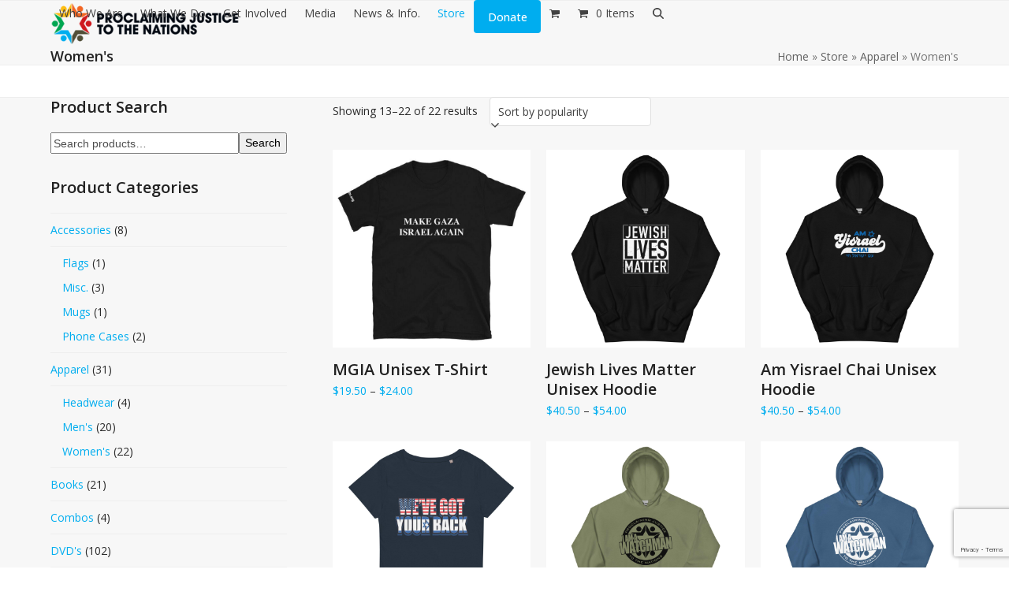

--- FILE ---
content_type: text/html; charset=UTF-8
request_url: https://pjtn.org/product-category/apparel/womens/page/2/
body_size: 154935
content:
<!DOCTYPE html>
<html dir="ltr" lang="en-US" prefix="og: https://ogp.me/ns#" class="wpex-classic-style">
<head>
<meta charset="UTF-8">
<link rel="profile" href="http://gmpg.org/xfn/11">
<title>Women's | Proclaiming Justice to The Nations - Page 2</title>

		<!-- All in One SEO 4.9.2 - aioseo.com -->
	<meta name="description" content="- Page 2" />
	<meta name="robots" content="noindex, nofollow, max-image-preview:large" />
	<link rel="canonical" href="https://pjtn.org/product-category/apparel/womens/" />
	<link rel="prev" href="https://pjtn.org/product-category/apparel/womens/" />
	<meta name="generator" content="All in One SEO (AIOSEO) 4.9.2" />
		<script type="application/ld+json" class="aioseo-schema">
			{"@context":"https:\/\/schema.org","@graph":[{"@type":"BreadcrumbList","@id":"https:\/\/pjtn.org\/product-category\/apparel\/womens\/page\/2\/#breadcrumblist","itemListElement":[{"@type":"ListItem","@id":"https:\/\/pjtn.org#listItem","position":1,"name":"Home","item":"https:\/\/pjtn.org","nextItem":{"@type":"ListItem","@id":"https:\/\/pjtn.org\/store\/#listItem","name":"Store"}},{"@type":"ListItem","@id":"https:\/\/pjtn.org\/store\/#listItem","position":2,"name":"Store","item":"https:\/\/pjtn.org\/store\/","nextItem":{"@type":"ListItem","@id":"https:\/\/pjtn.org\/product-category\/apparel\/#listItem","name":"Apparel"},"previousItem":{"@type":"ListItem","@id":"https:\/\/pjtn.org#listItem","name":"Home"}},{"@type":"ListItem","@id":"https:\/\/pjtn.org\/product-category\/apparel\/#listItem","position":3,"name":"Apparel","item":"https:\/\/pjtn.org\/product-category\/apparel\/","nextItem":{"@type":"ListItem","@id":"https:\/\/pjtn.org\/product-category\/apparel\/womens\/#listItem","name":"Women's"},"previousItem":{"@type":"ListItem","@id":"https:\/\/pjtn.org\/store\/#listItem","name":"Store"}},{"@type":"ListItem","@id":"https:\/\/pjtn.org\/product-category\/apparel\/womens\/#listItem","position":4,"name":"Women's","item":"https:\/\/pjtn.org\/product-category\/apparel\/womens\/","nextItem":{"@type":"ListItem","@id":"https:\/\/pjtn.org\/product-category\/apparel\/womens\/page\/2#listItem","name":"Page 2"},"previousItem":{"@type":"ListItem","@id":"https:\/\/pjtn.org\/product-category\/apparel\/#listItem","name":"Apparel"}},{"@type":"ListItem","@id":"https:\/\/pjtn.org\/product-category\/apparel\/womens\/page\/2#listItem","position":5,"name":"Page 2","previousItem":{"@type":"ListItem","@id":"https:\/\/pjtn.org\/product-category\/apparel\/womens\/#listItem","name":"Women's"}}]},{"@type":"CollectionPage","@id":"https:\/\/pjtn.org\/product-category\/apparel\/womens\/page\/2\/#collectionpage","url":"https:\/\/pjtn.org\/product-category\/apparel\/womens\/page\/2\/","name":"Women's | Proclaiming Justice to The Nations - Page 2","description":"- Page 2","inLanguage":"en-US","isPartOf":{"@id":"https:\/\/pjtn.org\/#website"},"breadcrumb":{"@id":"https:\/\/pjtn.org\/product-category\/apparel\/womens\/page\/2\/#breadcrumblist"}},{"@type":"Organization","@id":"https:\/\/pjtn.org\/#organization","name":"Proclaiming Justice to The Nations","description":"Standing With Israel","url":"https:\/\/pjtn.org\/","telephone":"+16157780202","logo":{"@type":"ImageObject","url":"https:\/\/pjtn.org\/wp-content\/uploads\/2022\/08\/no-pic.jpg","@id":"https:\/\/pjtn.org\/product-category\/apparel\/womens\/page\/2\/#organizationLogo","width":270,"height":270},"image":{"@id":"https:\/\/pjtn.org\/product-category\/apparel\/womens\/page\/2\/#organizationLogo"},"sameAs":["https:\/\/www.facebook.com\/PJTNfans","https:\/\/twitter.com\/PJTN","https:\/\/www.instagram.com\/proclaimingjustice\/","https:\/\/www.youtube.com\/c\/PJTNTV","https:\/\/www.linkedin.com\/company\/proclaiming-justice-to-the-nations\/"]},{"@type":"WebSite","@id":"https:\/\/pjtn.org\/#website","url":"https:\/\/pjtn.org\/","name":"Proclaiming Justice to The Nations","alternateName":"PJTN","description":"Standing With Israel","inLanguage":"en-US","publisher":{"@id":"https:\/\/pjtn.org\/#organization"}}]}
		</script>
		<!-- All in One SEO -->

<meta name="viewport" content="width=device-width, initial-scale=1">
<link rel='dns-prefetch' href='//www.googletagmanager.com' />
<link rel='dns-prefetch' href='//fonts.googleapis.com' />
<link rel="alternate" type="application/rss+xml" title="Proclaiming Justice to The Nations &raquo; Feed" href="https://pjtn.org/feed/" />
<link rel="alternate" type="application/rss+xml" title="Proclaiming Justice to The Nations &raquo; Comments Feed" href="https://pjtn.org/comments/feed/" />
<link rel="alternate" type="text/calendar" title="Proclaiming Justice to The Nations &raquo; iCal Feed" href="https://pjtn.org/events/?ical=1" />
<link rel="alternate" type="application/rss+xml" title="Proclaiming Justice to The Nations &raquo; Women&#039;s Category Feed" href="https://pjtn.org/product-category/apparel/womens/feed/" />
<style id='wp-img-auto-sizes-contain-inline-css'>
img:is([sizes=auto i],[sizes^="auto," i]){contain-intrinsic-size:3000px 1500px}
/*# sourceURL=wp-img-auto-sizes-contain-inline-css */
</style>
<link rel='stylesheet' id='js_composer_front-css' href='https://pjtn.org/wp-content/plugins/js_composer/assets/css/js_composer.min.css?ver=8.6.1' media='all' />
<link rel='stylesheet' id='wp-block-library-css' href='https://pjtn.org/wp-includes/css/dist/block-library/style.min.css?ver=6.9' media='all' />
<style id='global-styles-inline-css'>
:root{--wp--preset--aspect-ratio--square: 1;--wp--preset--aspect-ratio--4-3: 4/3;--wp--preset--aspect-ratio--3-4: 3/4;--wp--preset--aspect-ratio--3-2: 3/2;--wp--preset--aspect-ratio--2-3: 2/3;--wp--preset--aspect-ratio--16-9: 16/9;--wp--preset--aspect-ratio--9-16: 9/16;--wp--preset--color--black: #000000;--wp--preset--color--cyan-bluish-gray: #abb8c3;--wp--preset--color--white: #ffffff;--wp--preset--color--pale-pink: #f78da7;--wp--preset--color--vivid-red: #cf2e2e;--wp--preset--color--luminous-vivid-orange: #ff6900;--wp--preset--color--luminous-vivid-amber: #fcb900;--wp--preset--color--light-green-cyan: #7bdcb5;--wp--preset--color--vivid-green-cyan: #00d084;--wp--preset--color--pale-cyan-blue: #8ed1fc;--wp--preset--color--vivid-cyan-blue: #0693e3;--wp--preset--color--vivid-purple: #9b51e0;--wp--preset--color--accent: var(--wpex-accent);--wp--preset--color--on-accent: var(--wpex-on-accent);--wp--preset--color--accent-alt: var(--wpex-accent-alt);--wp--preset--color--on-accent-alt: var(--wpex-on-accent-alt);--wp--preset--gradient--vivid-cyan-blue-to-vivid-purple: linear-gradient(135deg,rgb(6,147,227) 0%,rgb(155,81,224) 100%);--wp--preset--gradient--light-green-cyan-to-vivid-green-cyan: linear-gradient(135deg,rgb(122,220,180) 0%,rgb(0,208,130) 100%);--wp--preset--gradient--luminous-vivid-amber-to-luminous-vivid-orange: linear-gradient(135deg,rgb(252,185,0) 0%,rgb(255,105,0) 100%);--wp--preset--gradient--luminous-vivid-orange-to-vivid-red: linear-gradient(135deg,rgb(255,105,0) 0%,rgb(207,46,46) 100%);--wp--preset--gradient--very-light-gray-to-cyan-bluish-gray: linear-gradient(135deg,rgb(238,238,238) 0%,rgb(169,184,195) 100%);--wp--preset--gradient--cool-to-warm-spectrum: linear-gradient(135deg,rgb(74,234,220) 0%,rgb(151,120,209) 20%,rgb(207,42,186) 40%,rgb(238,44,130) 60%,rgb(251,105,98) 80%,rgb(254,248,76) 100%);--wp--preset--gradient--blush-light-purple: linear-gradient(135deg,rgb(255,206,236) 0%,rgb(152,150,240) 100%);--wp--preset--gradient--blush-bordeaux: linear-gradient(135deg,rgb(254,205,165) 0%,rgb(254,45,45) 50%,rgb(107,0,62) 100%);--wp--preset--gradient--luminous-dusk: linear-gradient(135deg,rgb(255,203,112) 0%,rgb(199,81,192) 50%,rgb(65,88,208) 100%);--wp--preset--gradient--pale-ocean: linear-gradient(135deg,rgb(255,245,203) 0%,rgb(182,227,212) 50%,rgb(51,167,181) 100%);--wp--preset--gradient--electric-grass: linear-gradient(135deg,rgb(202,248,128) 0%,rgb(113,206,126) 100%);--wp--preset--gradient--midnight: linear-gradient(135deg,rgb(2,3,129) 0%,rgb(40,116,252) 100%);--wp--preset--font-size--small: 13px;--wp--preset--font-size--medium: 20px;--wp--preset--font-size--large: 36px;--wp--preset--font-size--x-large: 42px;--wp--preset--font-family--system-sans-serif: -apple-system, BlinkMacSystemFont, 'Segoe UI', Roboto, Oxygen-Sans, Ubuntu, Cantarell, 'Helvetica Neue', sans-serif;--wp--preset--font-family--system-serif: Iowan Old Style, Apple Garamond, Baskerville, Times New Roman, Droid Serif, Times, Source Serif Pro, serif, Apple Color Emoji, Segoe UI Emoji, Segoe UI Symbol;--wp--preset--spacing--20: 0.44rem;--wp--preset--spacing--30: 0.67rem;--wp--preset--spacing--40: 1rem;--wp--preset--spacing--50: 1.5rem;--wp--preset--spacing--60: 2.25rem;--wp--preset--spacing--70: 3.38rem;--wp--preset--spacing--80: 5.06rem;--wp--preset--shadow--natural: 6px 6px 9px rgba(0, 0, 0, 0.2);--wp--preset--shadow--deep: 12px 12px 50px rgba(0, 0, 0, 0.4);--wp--preset--shadow--sharp: 6px 6px 0px rgba(0, 0, 0, 0.2);--wp--preset--shadow--outlined: 6px 6px 0px -3px rgb(255, 255, 255), 6px 6px rgb(0, 0, 0);--wp--preset--shadow--crisp: 6px 6px 0px rgb(0, 0, 0);}:root { --wp--style--global--content-size: 840px;--wp--style--global--wide-size: 1200px; }:where(body) { margin: 0; }.wp-site-blocks > .alignleft { float: left; margin-right: 2em; }.wp-site-blocks > .alignright { float: right; margin-left: 2em; }.wp-site-blocks > .aligncenter { justify-content: center; margin-left: auto; margin-right: auto; }:where(.wp-site-blocks) > * { margin-block-start: 24px; margin-block-end: 0; }:where(.wp-site-blocks) > :first-child { margin-block-start: 0; }:where(.wp-site-blocks) > :last-child { margin-block-end: 0; }:root { --wp--style--block-gap: 24px; }:root :where(.is-layout-flow) > :first-child{margin-block-start: 0;}:root :where(.is-layout-flow) > :last-child{margin-block-end: 0;}:root :where(.is-layout-flow) > *{margin-block-start: 24px;margin-block-end: 0;}:root :where(.is-layout-constrained) > :first-child{margin-block-start: 0;}:root :where(.is-layout-constrained) > :last-child{margin-block-end: 0;}:root :where(.is-layout-constrained) > *{margin-block-start: 24px;margin-block-end: 0;}:root :where(.is-layout-flex){gap: 24px;}:root :where(.is-layout-grid){gap: 24px;}.is-layout-flow > .alignleft{float: left;margin-inline-start: 0;margin-inline-end: 2em;}.is-layout-flow > .alignright{float: right;margin-inline-start: 2em;margin-inline-end: 0;}.is-layout-flow > .aligncenter{margin-left: auto !important;margin-right: auto !important;}.is-layout-constrained > .alignleft{float: left;margin-inline-start: 0;margin-inline-end: 2em;}.is-layout-constrained > .alignright{float: right;margin-inline-start: 2em;margin-inline-end: 0;}.is-layout-constrained > .aligncenter{margin-left: auto !important;margin-right: auto !important;}.is-layout-constrained > :where(:not(.alignleft):not(.alignright):not(.alignfull)){max-width: var(--wp--style--global--content-size);margin-left: auto !important;margin-right: auto !important;}.is-layout-constrained > .alignwide{max-width: var(--wp--style--global--wide-size);}body .is-layout-flex{display: flex;}.is-layout-flex{flex-wrap: wrap;align-items: center;}.is-layout-flex > :is(*, div){margin: 0;}body .is-layout-grid{display: grid;}.is-layout-grid > :is(*, div){margin: 0;}body{padding-top: 0px;padding-right: 0px;padding-bottom: 0px;padding-left: 0px;}a:where(:not(.wp-element-button)){text-decoration: underline;}:root :where(.wp-element-button, .wp-block-button__link){background-color: #32373c;border-width: 0;color: #fff;font-family: inherit;font-size: inherit;font-style: inherit;font-weight: inherit;letter-spacing: inherit;line-height: inherit;padding-top: calc(0.667em + 2px);padding-right: calc(1.333em + 2px);padding-bottom: calc(0.667em + 2px);padding-left: calc(1.333em + 2px);text-decoration: none;text-transform: inherit;}.has-black-color{color: var(--wp--preset--color--black) !important;}.has-cyan-bluish-gray-color{color: var(--wp--preset--color--cyan-bluish-gray) !important;}.has-white-color{color: var(--wp--preset--color--white) !important;}.has-pale-pink-color{color: var(--wp--preset--color--pale-pink) !important;}.has-vivid-red-color{color: var(--wp--preset--color--vivid-red) !important;}.has-luminous-vivid-orange-color{color: var(--wp--preset--color--luminous-vivid-orange) !important;}.has-luminous-vivid-amber-color{color: var(--wp--preset--color--luminous-vivid-amber) !important;}.has-light-green-cyan-color{color: var(--wp--preset--color--light-green-cyan) !important;}.has-vivid-green-cyan-color{color: var(--wp--preset--color--vivid-green-cyan) !important;}.has-pale-cyan-blue-color{color: var(--wp--preset--color--pale-cyan-blue) !important;}.has-vivid-cyan-blue-color{color: var(--wp--preset--color--vivid-cyan-blue) !important;}.has-vivid-purple-color{color: var(--wp--preset--color--vivid-purple) !important;}.has-accent-color{color: var(--wp--preset--color--accent) !important;}.has-on-accent-color{color: var(--wp--preset--color--on-accent) !important;}.has-accent-alt-color{color: var(--wp--preset--color--accent-alt) !important;}.has-on-accent-alt-color{color: var(--wp--preset--color--on-accent-alt) !important;}.has-black-background-color{background-color: var(--wp--preset--color--black) !important;}.has-cyan-bluish-gray-background-color{background-color: var(--wp--preset--color--cyan-bluish-gray) !important;}.has-white-background-color{background-color: var(--wp--preset--color--white) !important;}.has-pale-pink-background-color{background-color: var(--wp--preset--color--pale-pink) !important;}.has-vivid-red-background-color{background-color: var(--wp--preset--color--vivid-red) !important;}.has-luminous-vivid-orange-background-color{background-color: var(--wp--preset--color--luminous-vivid-orange) !important;}.has-luminous-vivid-amber-background-color{background-color: var(--wp--preset--color--luminous-vivid-amber) !important;}.has-light-green-cyan-background-color{background-color: var(--wp--preset--color--light-green-cyan) !important;}.has-vivid-green-cyan-background-color{background-color: var(--wp--preset--color--vivid-green-cyan) !important;}.has-pale-cyan-blue-background-color{background-color: var(--wp--preset--color--pale-cyan-blue) !important;}.has-vivid-cyan-blue-background-color{background-color: var(--wp--preset--color--vivid-cyan-blue) !important;}.has-vivid-purple-background-color{background-color: var(--wp--preset--color--vivid-purple) !important;}.has-accent-background-color{background-color: var(--wp--preset--color--accent) !important;}.has-on-accent-background-color{background-color: var(--wp--preset--color--on-accent) !important;}.has-accent-alt-background-color{background-color: var(--wp--preset--color--accent-alt) !important;}.has-on-accent-alt-background-color{background-color: var(--wp--preset--color--on-accent-alt) !important;}.has-black-border-color{border-color: var(--wp--preset--color--black) !important;}.has-cyan-bluish-gray-border-color{border-color: var(--wp--preset--color--cyan-bluish-gray) !important;}.has-white-border-color{border-color: var(--wp--preset--color--white) !important;}.has-pale-pink-border-color{border-color: var(--wp--preset--color--pale-pink) !important;}.has-vivid-red-border-color{border-color: var(--wp--preset--color--vivid-red) !important;}.has-luminous-vivid-orange-border-color{border-color: var(--wp--preset--color--luminous-vivid-orange) !important;}.has-luminous-vivid-amber-border-color{border-color: var(--wp--preset--color--luminous-vivid-amber) !important;}.has-light-green-cyan-border-color{border-color: var(--wp--preset--color--light-green-cyan) !important;}.has-vivid-green-cyan-border-color{border-color: var(--wp--preset--color--vivid-green-cyan) !important;}.has-pale-cyan-blue-border-color{border-color: var(--wp--preset--color--pale-cyan-blue) !important;}.has-vivid-cyan-blue-border-color{border-color: var(--wp--preset--color--vivid-cyan-blue) !important;}.has-vivid-purple-border-color{border-color: var(--wp--preset--color--vivid-purple) !important;}.has-accent-border-color{border-color: var(--wp--preset--color--accent) !important;}.has-on-accent-border-color{border-color: var(--wp--preset--color--on-accent) !important;}.has-accent-alt-border-color{border-color: var(--wp--preset--color--accent-alt) !important;}.has-on-accent-alt-border-color{border-color: var(--wp--preset--color--on-accent-alt) !important;}.has-vivid-cyan-blue-to-vivid-purple-gradient-background{background: var(--wp--preset--gradient--vivid-cyan-blue-to-vivid-purple) !important;}.has-light-green-cyan-to-vivid-green-cyan-gradient-background{background: var(--wp--preset--gradient--light-green-cyan-to-vivid-green-cyan) !important;}.has-luminous-vivid-amber-to-luminous-vivid-orange-gradient-background{background: var(--wp--preset--gradient--luminous-vivid-amber-to-luminous-vivid-orange) !important;}.has-luminous-vivid-orange-to-vivid-red-gradient-background{background: var(--wp--preset--gradient--luminous-vivid-orange-to-vivid-red) !important;}.has-very-light-gray-to-cyan-bluish-gray-gradient-background{background: var(--wp--preset--gradient--very-light-gray-to-cyan-bluish-gray) !important;}.has-cool-to-warm-spectrum-gradient-background{background: var(--wp--preset--gradient--cool-to-warm-spectrum) !important;}.has-blush-light-purple-gradient-background{background: var(--wp--preset--gradient--blush-light-purple) !important;}.has-blush-bordeaux-gradient-background{background: var(--wp--preset--gradient--blush-bordeaux) !important;}.has-luminous-dusk-gradient-background{background: var(--wp--preset--gradient--luminous-dusk) !important;}.has-pale-ocean-gradient-background{background: var(--wp--preset--gradient--pale-ocean) !important;}.has-electric-grass-gradient-background{background: var(--wp--preset--gradient--electric-grass) !important;}.has-midnight-gradient-background{background: var(--wp--preset--gradient--midnight) !important;}.has-small-font-size{font-size: var(--wp--preset--font-size--small) !important;}.has-medium-font-size{font-size: var(--wp--preset--font-size--medium) !important;}.has-large-font-size{font-size: var(--wp--preset--font-size--large) !important;}.has-x-large-font-size{font-size: var(--wp--preset--font-size--x-large) !important;}.has-system-sans-serif-font-family{font-family: var(--wp--preset--font-family--system-sans-serif) !important;}.has-system-serif-font-family{font-family: var(--wp--preset--font-family--system-serif) !important;}
/*# sourceURL=global-styles-inline-css */
</style>

<link rel='stylesheet' id='contact-form-7-css' href='https://pjtn.org/wp-content/plugins/contact-form-7/includes/css/styles.css?ver=6.1.4' media='all' />
<style id='woocommerce-inline-inline-css'>
.woocommerce form .form-row .required { visibility: visible; }
/*# sourceURL=woocommerce-inline-inline-css */
</style>
<link rel='stylesheet' id='printful-product-size-guide-css' href='https://pjtn.org/wp-content/plugins/printful-shipping-for-woocommerce/includes/../assets/css/size-guide.css?ver=1' media='all' />
<link rel='stylesheet' id='parent-style-css' href='https://pjtn.org/wp-content/themes/Total/style.css?ver=6.4.2' media='all' />
<link rel='stylesheet' id='wpex-woocommerce-css' href='https://pjtn.org/wp-content/themes/Total/assets/css/frontend/woocommerce/core.min.css?ver=6.4.2' media='all' />
<link rel='stylesheet' id='wpex-the-events-calendar-css' href='https://pjtn.org/wp-content/themes/Total/assets/css/frontend/tribe-events.min.css?ver=6.9' media='all' />
<link rel='stylesheet' id='wpex-google-font-open-sans-css' href='https://fonts.googleapis.com/css2?family=Open+Sans:ital,wght@0,100;0,200;0,300;0,400;0,500;0,600;0,700;0,800;0,900;1,100;1,200;1,300;1,400;1,500;1,600;1,700;1,800;1,900&#038;display=swap&#038;subset=latin' media='all' />
<link rel='stylesheet' id='wpex-style-css' href='https://pjtn.org/wp-content/themes/total-child-theme/style.css?ver=6.4.2' media='all' />
<link rel='stylesheet' id='wpex-mobile-menu-breakpoint-max-css' href='https://pjtn.org/wp-content/themes/Total/assets/css/frontend/breakpoints/max.min.css?ver=6.4.2' media='only screen and (max-width:959px)' />
<link rel='stylesheet' id='wpex-mobile-menu-breakpoint-min-css' href='https://pjtn.org/wp-content/themes/Total/assets/css/frontend/breakpoints/min.min.css?ver=6.4.2' media='only screen and (min-width:960px)' />
<link rel='stylesheet' id='vcex-shortcodes-css' href='https://pjtn.org/wp-content/themes/Total/assets/css/frontend/vcex-shortcodes.min.css?ver=6.4.2' media='all' />
<link rel='stylesheet' id='wpex-wpbakery-css' href='https://pjtn.org/wp-content/themes/Total/assets/css/frontend/wpbakery.min.css?ver=6.4.2' media='all' />
<script src="https://pjtn.org/wp-includes/js/jquery/jquery.min.js?ver=3.7.1" id="jquery-core-js"></script>
<script src="https://pjtn.org/wp-includes/js/jquery/jquery-migrate.min.js?ver=3.4.1" id="jquery-migrate-js"></script>
<script src="https://pjtn.org/wp-content/plugins/woocommerce/assets/js/jquery-blockui/jquery.blockUI.min.js?ver=2.7.0-wc.10.4.3" id="wc-jquery-blockui-js" data-wp-strategy="defer"></script>
<script id="wc-add-to-cart-js-extra">
var wc_add_to_cart_params = {"ajax_url":"/wp-admin/admin-ajax.php","wc_ajax_url":"/?wc-ajax=%%endpoint%%","i18n_view_cart":"View cart","cart_url":"https://pjtn.org/cart/","is_cart":"","cart_redirect_after_add":"no"};
//# sourceURL=wc-add-to-cart-js-extra
</script>
<script src="https://pjtn.org/wp-content/plugins/woocommerce/assets/js/frontend/add-to-cart.min.js?ver=10.4.3" id="wc-add-to-cart-js" data-wp-strategy="defer"></script>
<script src="https://pjtn.org/wp-content/plugins/woocommerce/assets/js/js-cookie/js.cookie.min.js?ver=2.1.4-wc.10.4.3" id="wc-js-cookie-js" defer data-wp-strategy="defer"></script>
<script id="woocommerce-js-extra">
var woocommerce_params = {"ajax_url":"/wp-admin/admin-ajax.php","wc_ajax_url":"/?wc-ajax=%%endpoint%%","i18n_password_show":"Show password","i18n_password_hide":"Hide password"};
//# sourceURL=woocommerce-js-extra
</script>
<script src="https://pjtn.org/wp-content/plugins/woocommerce/assets/js/frontend/woocommerce.min.js?ver=10.4.3" id="woocommerce-js" defer data-wp-strategy="defer"></script>
<script src="https://pjtn.org/wp-content/plugins/js_composer/assets/js/vendors/woocommerce-add-to-cart.js?ver=8.6.1" id="vc_woocommerce-add-to-cart-js-js"></script>
<script id="printful-product-size-guide-js-extra">
var pfGlobal = {"sg_modal_title":"","sg_modal_text_color":"","sg_modal_background_color":"","sg_tab_background_color":"","sg_active_tab_background_color":"","sg_primary_unit":"","sg_data_raw":"{\"locale\":\"en_US\",\"availableSizes\":[\"S\",\"M\",\"L\",\"XL\",\"2XL\",\"3XL\"],\"modelMeasurements\":{\"description\":\"\u003Cp\u003EMeasurements are provided by suppliers.\u003C\\/p\u003E\\n\u003Cp\u003EProduct measurements may vary by up to 2\\\" (5 cm).\u003C\\/p\u003E\\n\u003Cp\u003E\u00a0\u003C\\/p\u003E\",\"imageDescription\":\"\u003Cp\u003E\u003Cstrong\u003E\u003Cstrong\u003EA Length\u003C\\/strong\u003E\u003C\\/strong\u003E\u003C\\/p\u003E\\n\u003Cp dir=\\\"ltr\\\"\u003EPlace the end of the tape beside the collar at the top of the tee (Highest Point Shoulder). Pull the tape measure to the bottom of the shirt.\u003C\\/p\u003E\\n\u003Cp\u003E\u003Cstrong\u003EB Chest\u003C\\/strong\u003E\u003C\\/p\u003E\\n\u003Cp dir=\\\"ltr\\\"\u003EMeasure yourself around the fullest part of your chest. Keep the tape measure horizontal.\u003C\\/p\u003E\\n\u003Cp\u003E\u003Cstrong\u003EC Sleeve length\u003C\\/strong\u003E\u003C\\/p\u003E\\n\u003Cp dir=\\\"ltr\\\"\u003EPlace the end of the tape at the center back of the collar, then pull the tape measure along the top seam of the sleeve. When you get to the shoulder hold the tape in place at the shoulder and continue to pull down the sleeve until you reach the hem of the sleeve.\u003C\\/p\u003E\",\"modelDescription\":\"\u003Cp\u003EThe male model is wearing a size M. He's 6.2'' (190 cm) tall; chest circumference 37.7'' (96 cm).\u003C\\/p\u003E\",\"sizeTableDescription\":\"Product measurements may vary by up to 2\\\" (5 cm).\",\"sizeTableRows\":[{\"unit\":\"inch\",\"unitName\":\"Inches\",\"title\":\"Length\",\"sizes\":{\"S\":[28],\"M\":[29],\"L\":[30],\"XL\":[31],\"2XL\":[32],\"3XL\":[33]}},{\"unit\":\"centimeter\",\"unitName\":\"Centimeters\",\"title\":\"Length\",\"sizes\":{\"S\":[71.12],\"M\":[73.66],\"L\":[76.2],\"XL\":[78.74],\"2XL\":[81.28],\"3XL\":[83.82]}},{\"unit\":\"inch\",\"unitName\":\"Inches\",\"title\":\"Chest\",\"sizes\":{\"S\":[34,37],\"M\":[38,41],\"L\":[42,45],\"XL\":[46,49],\"2XL\":[50,53],\"3XL\":[54,57]}},{\"unit\":\"centimeter\",\"unitName\":\"Centimeters\",\"title\":\"Chest\",\"sizes\":{\"S\":[86.36,93.98],\"M\":[96.52,104.14],\"L\":[106.68,114.3],\"XL\":[116.84,124.46],\"2XL\":[127,134.62],\"3XL\":[137.16,144.78]}},{\"unit\":\"inch\",\"unitName\":\"Inches\",\"title\":\"Sleeve length\",\"sizes\":{\"S\":[16.75],\"M\":[17.875],\"L\":[19.125],\"XL\":[20.375],\"2XL\":[21.625],\"3XL\":[22.75]}},{\"unit\":\"centimeter\",\"unitName\":\"Centimeters\",\"title\":\"Sleeve length\",\"sizes\":{\"S\":[42.545],\"M\":[45.403],\"L\":[48.578],\"XL\":[51.753],\"2XL\":[54.928],\"3XL\":[57.785]}}],\"imageId\":38931,\"imageUrl\":\"https:\\/\\/pjtn.org\\/wp-content\\/uploads\\/2024\\/05\\/38930_model_size_guide.png\"},\"productMeasurements\":{\"description\":\"\u003Cp\u003EMeasurements are provided by suppliers.\u003C\\/p\u003E\\n\u003Cp\u003EProduct measurements may vary by up to 2\\\" (5 cm).\u003C\\/p\u003E\\n\u003Cp\u003E\u00a0\u003C\\/p\u003E\",\"imageDescription\":\"\u003Cp\u003E\u003Cstrong\u003E\u003Cstrong\u003EA Length\u003C\\/strong\u003E\u003C\\/strong\u003E\u003C\\/p\u003E\\n\u003Cp dir=\\\"ltr\\\"\u003EPlace the end of the tape beside the collar at the top of the tee (Highest Point Shoulder). Pull the tape measure to the bottom of the shirt.\u003C\\/p\u003E\\n\u003Cp\u003E\u003Cstrong\u003EB Chest\u003C\\/strong\u003E\u003C\\/p\u003E\\n\u003Cp dir=\\\"ltr\\\"\u003EMeasure yourself around the fullest part of your chest. Keep the tape measure horizontal.\u003C\\/p\u003E\\n\u003Cp\u003E\u003Cstrong\u003EC Sleeve length\u003C\\/strong\u003E\u003C\\/p\u003E\\n\u003Cp dir=\\\"ltr\\\"\u003EPlace the end of the tape at the center back of the collar, then pull the tape measure along the top seam of the sleeve. When you get to the shoulder hold the tape in place at the shoulder and continue to pull down the sleeve until you reach the hem of the sleeve.\u003C\\/p\u003E\",\"sizeTableDescription\":\"Product measurements may vary by up to 2\\\" (5 cm).\",\"internationalSizeTableDescription\":\"\",\"sizeTableRows\":[{\"unit\":\"inch\",\"unitName\":\"Inches\",\"title\":\"Length\",\"sizes\":{\"S\":[28],\"M\":[29],\"L\":[30],\"XL\":[31],\"2XL\":[32],\"3XL\":[33]}},{\"unit\":\"centimeter\",\"unitName\":\"Centimeters\",\"title\":\"Length\",\"sizes\":{\"S\":[71.12],\"M\":[73.66],\"L\":[76.2],\"XL\":[78.74],\"2XL\":[81.28],\"3XL\":[83.82]}},{\"unit\":\"inch\",\"unitName\":\"Inches\",\"title\":\"Width\",\"sizes\":{\"S\":[18],\"M\":[20],\"L\":[22],\"XL\":[24],\"2XL\":[26],\"3XL\":[28]}},{\"unit\":\"centimeter\",\"unitName\":\"Centimeters\",\"title\":\"Width\",\"sizes\":{\"S\":[45.72],\"M\":[50.8],\"L\":[55.88],\"XL\":[60.96],\"2XL\":[66.04],\"3XL\":[71.12]}},{\"unit\":\"inch\",\"unitName\":\"Inches\",\"title\":\"Sleeve length\",\"sizes\":{\"S\":[16.75],\"M\":[17.875],\"L\":[19.125],\"XL\":[20.375],\"2XL\":[21.625],\"3XL\":[22.75]}},{\"unit\":\"centimeter\",\"unitName\":\"Centimeters\",\"title\":\"Sleeve length\",\"sizes\":{\"S\":[42.545],\"M\":[45.403],\"L\":[48.578],\"XL\":[51.753],\"2XL\":[54.928],\"3XL\":[57.785]}}],\"internationalSizeTableRows\":[],\"imageId\":38932,\"imageUrl\":\"https:\\/\\/pjtn.org\\/wp-content\\/uploads\\/2024\\/05\\/38930_product_size_guide.png\"}}","sg_tab_title_person":"Measure yourself","sg_tab_title_product":"Product measurements","sg_table_header_size":"Size","sg_unit_translations":"{\"inch\":\"Inches\",\"centimeter\":\"Centimeters\"}"};
//# sourceURL=printful-product-size-guide-js-extra
</script>
<script src="https://pjtn.org/wp-content/plugins/printful-shipping-for-woocommerce/includes/../assets/js/product-size-guide.js?ver=6.9" id="printful-product-size-guide-js"></script>
<script id="wpex-core-js-extra">
var wpex_theme_params = {"selectArrowIcon":"\u003Cspan class=\"wpex-select-arrow__icon wpex-icon--sm wpex-flex wpex-icon\" aria-hidden=\"true\"\u003E\u003Csvg viewBox=\"0 0 24 24\" xmlns=\"http://www.w3.org/2000/svg\"\u003E\u003Crect fill=\"none\" height=\"24\" width=\"24\"/\u003E\u003Cg transform=\"matrix(0, -1, 1, 0, -0.115, 23.885)\"\u003E\u003Cpolygon points=\"17.77,3.77 16,2 6,12 16,22 17.77,20.23 9.54,12\"/\u003E\u003C/g\u003E\u003C/svg\u003E\u003C/span\u003E","customSelects":".widget_categories form,.widget_archive select,.vcex-form-shortcode select,.woocommerce-ordering .orderby,#dropdown_product_cat,.single-product .variations_form .variations select","scrollToHash":"1","localScrollFindLinks":"1","localScrollHighlight":"1","localScrollUpdateHash":"1","scrollToHashTimeout":"500","localScrollTargets":"li.local-scroll a, a.local-scroll, .local-scroll-link, .local-scroll-link \u003E a,.sidr-class-local-scroll-link,li.sidr-class-local-scroll \u003E span \u003E a,li.sidr-class-local-scroll \u003E a","scrollToBehavior":"smooth"};
//# sourceURL=wpex-core-js-extra
</script>
<script src="https://pjtn.org/wp-content/themes/Total/assets/js/frontend/core.min.js?ver=6.4.2" id="wpex-core-js" defer data-wp-strategy="defer"></script>
<script id="wpex-inline-js-after">
!function(){const e=document.querySelector("html"),t=()=>{const t=window.innerWidth-document.documentElement.clientWidth;t&&e.style.setProperty("--wpex-scrollbar-width",`${t}px`)};t(),window.addEventListener("resize",(()=>{t()}))}();
//# sourceURL=wpex-inline-js-after
</script>
<script src="https://pjtn.org/wp-content/themes/Total/assets/js/frontend/search/drop-down.min.js?ver=6.4.2" id="wpex-search-drop_down-js" defer data-wp-strategy="defer"></script>
<script id="wpex-sticky-header-js-extra">
var wpex_sticky_header_params = {"breakpoint":"960","shrink":"1","shrinkOnMobile":"1","shrinkHeight":"60","shrink_speed":".3s","shrink_delay":"1"};
//# sourceURL=wpex-sticky-header-js-extra
</script>
<script src="https://pjtn.org/wp-content/themes/Total/assets/js/frontend/sticky/header.min.js?ver=6.4.2" id="wpex-sticky-header-js" defer data-wp-strategy="defer"></script>
<script id="wpex-mobile-menu-sidr-js-extra">
var wpex_mobile_menu_sidr_params = {"breakpoint":"959","i18n":{"openSubmenu":"Open submenu of %s","closeSubmenu":"Close submenu of %s"},"openSubmenuIcon":"\u003Cspan class=\"wpex-open-submenu__icon wpex-transition-transform wpex-duration-300 wpex-icon\" aria-hidden=\"true\"\u003E\u003Csvg xmlns=\"http://www.w3.org/2000/svg\" viewBox=\"0 0 448 512\"\u003E\u003Cpath d=\"M201.4 342.6c12.5 12.5 32.8 12.5 45.3 0l160-160c12.5-12.5 12.5-32.8 0-45.3s-32.8-12.5-45.3 0L224 274.7 86.6 137.4c-12.5-12.5-32.8-12.5-45.3 0s-12.5 32.8 0 45.3l160 160z\"/\u003E\u003C/svg\u003E\u003C/span\u003E","source":"#site-navigation, #mobile-menu-search","side":"right","dark_surface":"1","displace":"","aria_label":"Mobile menu","aria_label_close":"Close mobile menu","class":["wpex-mobile-menu"],"speed":"300"};
//# sourceURL=wpex-mobile-menu-sidr-js-extra
</script>
<script src="https://pjtn.org/wp-content/themes/Total/assets/js/frontend/mobile-menu/sidr.min.js?ver=6.4.2" id="wpex-mobile-menu-sidr-js" defer data-wp-strategy="defer"></script>
<script src="https://pjtn.org/wp-content/themes/Total/assets/js/frontend/off-canvas.min.js?ver=6.4.2" id="wpex-off-canvas-js" defer data-wp-strategy="defer"></script>
<script id="wpex-wc-cart-off-canvas-js-extra">
var wpex_wc_cart_off_canvas_params = {"open_on_load":"0","auto_open":"1"};
//# sourceURL=wpex-wc-cart-off-canvas-js-extra
</script>
<script src="https://pjtn.org/wp-content/themes/Total/assets/js/frontend/woocommerce/cart-off-canvas.min.js?ver=6.4.2" id="wpex-wc-cart-off-canvas-js" defer data-wp-strategy="defer"></script>

<!-- Google tag (gtag.js) snippet added by Site Kit -->
<!-- Google Analytics snippet added by Site Kit -->
<script src="https://www.googletagmanager.com/gtag/js?id=GT-K8KF6G7" id="google_gtagjs-js" async></script>
<script id="google_gtagjs-js-after">
window.dataLayer = window.dataLayer || [];function gtag(){dataLayer.push(arguments);}
gtag("set","linker",{"domains":["pjtn.org"]});
gtag("js", new Date());
gtag("set", "developer_id.dZTNiMT", true);
gtag("config", "GT-K8KF6G7");
//# sourceURL=google_gtagjs-js-after
</script>
<script></script><link rel="https://api.w.org/" href="https://pjtn.org/wp-json/" /><link rel="alternate" title="JSON" type="application/json" href="https://pjtn.org/wp-json/wp/v2/product_cat/122" /><link rel="EditURI" type="application/rsd+xml" title="RSD" href="https://pjtn.org/xmlrpc.php?rsd" />
<meta name="generator" content="WordPress 6.9" />
<meta name="generator" content="WooCommerce 10.4.3" />
<meta name="generator" content="Site Kit by Google 1.168.0" /><!-- Google Tag Manager -->
<script>(function(w,d,s,l,i){w[l]=w[l]||[];w[l].push({'gtm.start':
new Date().getTime(),event:'gtm.js'});var f=d.getElementsByTagName(s)[0],
j=d.createElement(s),dl=l!='dataLayer'?'&l='+l:'';j.async=true;j.src=
'https://www.googletagmanager.com/gtm.js?id='+i+dl;f.parentNode.insertBefore(j,f);
})(window,document,'script','dataLayer','GTM-PZX7J32');</script>
<!-- End Google Tag Manager -->
<!-- Meta Pixel Code -->
<script>
!function(f,b,e,v,n,t,s)
{if(f.fbq)return;n=f.fbq=function(){n.callMethod?
n.callMethod.apply(n,arguments):n.queue.push(arguments)};
if(!f._fbq)f._fbq=n;n.push=n;n.loaded=!0;n.version='2.0';
n.queue=[];t=b.createElement(e);t.async=!0;
t.src=v;s=b.getElementsByTagName(e)[0];
s.parentNode.insertBefore(t,s)}(window, document,'script',
'https://connect.facebook.net/en_US/fbevents.js');
fbq('init', '826122732088267');
fbq('track', 'PageView');
</script>
<noscript><img height="1" width="1" style="display:none"
src="https://www.facebook.com/tr?id=826122732088267&ev=PageView&noscript=1"
/></noscript>
<!-- End Meta Pixel Code --><meta name="tec-api-version" content="v1"><meta name="tec-api-origin" content="https://pjtn.org"><link rel="alternate" href="https://pjtn.org/wp-json/tribe/events/v1/" />	<noscript><style>.woocommerce-product-gallery{ opacity: 1 !important; }</style></noscript>
	<noscript><style>body:not(.content-full-screen) .wpex-vc-row-stretched[data-vc-full-width-init="false"]{visibility:visible;}</style></noscript><link rel="icon" href="https://pjtn.org/wp-content/uploads/2022/06/cropped-pjtn-icon-32x32.jpg" sizes="32x32" />
<link rel="icon" href="https://pjtn.org/wp-content/uploads/2022/06/cropped-pjtn-icon-192x192.jpg" sizes="192x192" />
<link rel="apple-touch-icon" href="https://pjtn.org/wp-content/uploads/2022/06/cropped-pjtn-icon-180x180.jpg" />
<meta name="msapplication-TileImage" content="https://pjtn.org/wp-content/uploads/2022/06/cropped-pjtn-icon-270x270.jpg" />
<script>function setREVStartSize(e){
			//window.requestAnimationFrame(function() {
				window.RSIW = window.RSIW===undefined ? window.innerWidth : window.RSIW;
				window.RSIH = window.RSIH===undefined ? window.innerHeight : window.RSIH;
				try {
					var pw = document.getElementById(e.c).parentNode.offsetWidth,
						newh;
					pw = pw===0 || isNaN(pw) || (e.l=="fullwidth" || e.layout=="fullwidth") ? window.RSIW : pw;
					e.tabw = e.tabw===undefined ? 0 : parseInt(e.tabw);
					e.thumbw = e.thumbw===undefined ? 0 : parseInt(e.thumbw);
					e.tabh = e.tabh===undefined ? 0 : parseInt(e.tabh);
					e.thumbh = e.thumbh===undefined ? 0 : parseInt(e.thumbh);
					e.tabhide = e.tabhide===undefined ? 0 : parseInt(e.tabhide);
					e.thumbhide = e.thumbhide===undefined ? 0 : parseInt(e.thumbhide);
					e.mh = e.mh===undefined || e.mh=="" || e.mh==="auto" ? 0 : parseInt(e.mh,0);
					if(e.layout==="fullscreen" || e.l==="fullscreen")
						newh = Math.max(e.mh,window.RSIH);
					else{
						e.gw = Array.isArray(e.gw) ? e.gw : [e.gw];
						for (var i in e.rl) if (e.gw[i]===undefined || e.gw[i]===0) e.gw[i] = e.gw[i-1];
						e.gh = e.el===undefined || e.el==="" || (Array.isArray(e.el) && e.el.length==0)? e.gh : e.el;
						e.gh = Array.isArray(e.gh) ? e.gh : [e.gh];
						for (var i in e.rl) if (e.gh[i]===undefined || e.gh[i]===0) e.gh[i] = e.gh[i-1];
											
						var nl = new Array(e.rl.length),
							ix = 0,
							sl;
						e.tabw = e.tabhide>=pw ? 0 : e.tabw;
						e.thumbw = e.thumbhide>=pw ? 0 : e.thumbw;
						e.tabh = e.tabhide>=pw ? 0 : e.tabh;
						e.thumbh = e.thumbhide>=pw ? 0 : e.thumbh;
						for (var i in e.rl) nl[i] = e.rl[i]<window.RSIW ? 0 : e.rl[i];
						sl = nl[0];
						for (var i in nl) if (sl>nl[i] && nl[i]>0) { sl = nl[i]; ix=i;}
						var m = pw>(e.gw[ix]+e.tabw+e.thumbw) ? 1 : (pw-(e.tabw+e.thumbw)) / (e.gw[ix]);
						newh =  (e.gh[ix] * m) + (e.tabh + e.thumbh);
					}
					var el = document.getElementById(e.c);
					if (el!==null && el) el.style.height = newh+"px";
					el = document.getElementById(e.c+"_wrapper");
					if (el!==null && el) {
						el.style.height = newh+"px";
						el.style.display = "block";
					}
				} catch(e){
					console.log("Failure at Presize of Slider:" + e)
				}
			//});
		  };</script>
		<style id="wp-custom-css">
			/* CHILD TWEAKS */.blog-entry.thumbnail-entry-style .meta-author{display:none;}.vcex-image-grid-entry a{display:block;}.tp-scrollbelowslider{cursor:pointer;}.grid-entry-style .meta-category{display:none;}.bio-title{text-align:center}/* TWEAKS FOR KINDFUL FORMS */iframe[title="kindful-donation-form"]{z-index:3 !important;}.kindful-embed-wrapper{max-height:650px;}		</style>
		<noscript><style> .wpb_animate_when_almost_visible { opacity: 1; }</style></noscript><style data-type="wpex-css" id="wpex-css">/*TYPOGRAPHY*/:root{--wpex-body-font-family:'Open Sans',sans-serif;--wpex-body-font-size:14px;--wpex-body-color:#2a2a2a;}.header-aside-content{font-size:14px;}.main-navigation-ul .link-inner{font-size:14px;}.main-navigation-ul .sub-menu .link-inner{font-size:14px;}.page-header .page-header-title{font-size:18px;}.page-header .page-subheading{font-size:16px;}.blog-entry-title.entry-title,.blog-entry-title.entry-title a,.blog-entry-title.entry-title a:hover{font-size:18px;}@media(max-width:1024px){:root{--wpex-body-font-size:14px;}.header-aside-content{font-size:14px;}.main-navigation-ul .link-inner{font-size:14px;}.main-navigation-ul .sub-menu .link-inner{font-size:14px;}.page-header .page-header-title{font-size:18px;}.page-header .page-subheading{font-size:16px;}.blog-entry-title.entry-title,.blog-entry-title.entry-title a,.blog-entry-title.entry-title a:hover{font-size:18px;}}@media(max-width:959px){:root{--wpex-body-font-size:14px;}.header-aside-content{font-size:14px;}.main-navigation-ul .link-inner{font-size:14px;}.main-navigation-ul .sub-menu .link-inner{font-size:14px;}.page-header .page-header-title{font-size:18px;}.page-header .page-subheading{font-size:16px;}.blog-entry-title.entry-title,.blog-entry-title.entry-title a,.blog-entry-title.entry-title a:hover{font-size:18px;}}@media(max-width:767px){:root{--wpex-body-font-size:14px;}.header-aside-content{font-size:14px;}.main-navigation-ul .link-inner{font-size:14px;}.main-navigation-ul .sub-menu .link-inner{font-size:14px;}.page-header .page-header-title{font-size:18px;}.page-header .page-subheading{font-size:16px;}.blog-entry-title.entry-title,.blog-entry-title.entry-title a,.blog-entry-title.entry-title a:hover{font-size:18px;}}@media(max-width:479px){:root{--wpex-body-font-size:14px;}.header-aside-content{font-size:14px;}.main-navigation-ul .link-inner{font-size:14px;}.main-navigation-ul .sub-menu .link-inner{font-size:14px;}.page-header .page-header-title{font-size:18px;}.page-header .page-subheading{font-size:16px;}.blog-entry-title.entry-title,.blog-entry-title.entry-title a,.blog-entry-title.entry-title a:hover{font-size:18px;}}/*CUSTOMIZER STYLING*/:root{--wpex-accent:#00adef;--wpex-accent-alt:#00adef;--wpex-link-color:#00adef;--wpex-hover-heading-link-color:#00adef;--wpex-hover-link-color:#11223e;--wpex-btn-bg:#00adef;--wpex-hover-btn-bg:#11223e;--wpex-active-btn-bg:#00adef;--wpex-site-header-height:40px;--wpex-site-header-shrink-start-height:60px;--wpex-site-header-shrink-end-height:40px;--wpex-vc-column-inner-margin-bottom:40px;}#footer{--wpex-surface-1:#11223e;background-color:#11223e;color:#ffffff;--wpex-heading-color:#ffffff;--wpex-text-2:#ffffff;--wpex-text-3:#ffffff;--wpex-text-4:#ffffff;--wpex-heading-color:#ffffff;--wpex-link-color:#ffffff;--wpex-hover-link-color:#ffffff;--wpex-hover-link-color:#cccccc;}#footer-bottom{background-color:#000000;color:#ffffff;--wpex-text-2:#ffffff;--wpex-text-3:#ffffff;--wpex-text-4:#ffffff;--wpex-link-color:#ffffff;--wpex-hover-link-color:#ffffff;--wpex-hover-link-color:#cccccc;}</style><link rel='stylesheet' id='rs-plugin-settings-css' href='//pjtn.org/wp-content/plugins/revslider/sr6/assets/css/rs6.css?ver=6.7.37' media='all' />
<style id='rs-plugin-settings-inline-css'>
#rs-demo-id {}
/*# sourceURL=rs-plugin-settings-inline-css */
</style>
</head>

<body class="archive paged tax-product_cat term-womens term-122 wp-custom-logo wp-embed-responsive paged-2 wp-theme-Total wp-child-theme-total-child-theme theme-Total woocommerce woocommerce-page woocommerce-no-js tribe-no-js wpex-theme wpex-responsive full-width-main-layout no-composer wpex-live-site wpex-has-primary-bottom-spacing site-full-width content-left-sidebar has-sidebar sidebar-widget-icons hasnt-overlay-header has-mobile-menu wpex-mobile-toggle-menu-icon_buttons wpex-no-js wpb-js-composer js-comp-ver-8.6.1 vc_responsive">

	
<a href="#content" class="skip-to-content">Skip to content</a>
<!-- Google Tag Manager (noscript) -->
<noscript><iframe src="https://www.googletagmanager.com/ns.html?id=GTM-PZX7J32"
height="0" width="0" style="display:none;visibility:hidden"></iframe></noscript>
<!-- End Google Tag Manager (noscript) -->
	
	<span data-ls_id="#site_top" tabindex="-1"></span>
	<div id="outer-wrap" class="wpex-overflow-clip">
		
		
		
		<div id="wrap" class="wpex-clr">

			<div id="site-header-sticky-wrapper" class="wpex-sticky-header-holder not-sticky wpex-print-hidden">	<header id="site-header" class="header-one wpex-z-sticky wpex-dropdowns-shadow-one fixed-scroll has-sticky-dropshadow shrink-sticky-header anim-shrink-header on-shrink-adjust-height dyn-styles wpex-print-hidden wpex-relative wpex-clr">
				<div id="site-header-inner" class="header-one-inner header-padding container wpex-relative wpex-h-100 wpex-py-30 wpex-clr">
<div id="site-logo" class="site-branding header-one-logo logo-padding wpex-flex wpex-items-center wpex-float-left wpex-h-100">
	<div id="site-logo-inner" ><a id="site-logo-link" href="https://pjtn.org/" rel="home" class="main-logo"><img src="https://pjtn.org/wp-content/uploads/2022/06/pjtn-logo-300.png" alt="Proclaiming Justice to The Nations" class="logo-img wpex-h-auto wpex-max-w-100 wpex-align-middle logo-img--base" width="150" height="60" data-no-retina data-skip-lazy fetchpriority="high" srcset="https://pjtn.org/wp-content/uploads/2022/06/pjtn-logo-300.png 1x,https://pjtn.org/wp-content/uploads/2022/06/pjtn-logo-600.png 2x" data-nonsticky-logo><img src="https://pjtn.org/wp-content/uploads/2022/06/pjtn-logo-300.png" alt="Proclaiming Justice to The Nations" class="logo-img wpex-h-auto wpex-max-w-100 wpex-align-middle logo-img--sticky" width="300" height="75" data-no-retina data-skip-lazy data-sticky-logo></a></div>

</div>

<div id="site-navigation-wrap" class="navbar-style-one navbar-fixed-height navbar-allows-inner-bg wpex-flush-dropdowns wpex-dropdown-top-border wpex-stretch-megamenus hide-at-mm-breakpoint wpex-clr wpex-print-hidden">
	<nav id="site-navigation" class="navigation main-navigation main-navigation-one wpex-clr" aria-label="Main menu"><ul id="menu-main-menu" class="main-navigation-ul dropdown-menu wpex-dropdown-menu wpex-dropdown-menu--onhover"><li id="menu-item-4791" class="menu-item menu-item-type-post_type menu-item-object-page menu-item-4791"><a href="https://pjtn.org/who-we-are/"><span class="link-inner">Who We Are</span></a></li>
<li id="menu-item-4793" class="menu-item menu-item-type-custom menu-item-object-custom menu-item-has-children menu-item-4793 dropdown"><a href="#"><span class="link-inner">What We Do</span></a>
<ul class="sub-menu">
	<li id="menu-item-4832" class="menu-item menu-item-type-post_type menu-item-object-page menu-item-4832"><a href="https://pjtn.org/educate/"><span class="link-inner">Educate</span></a></li>
	<li id="menu-item-4833" class="menu-item menu-item-type-post_type menu-item-object-page menu-item-4833"><a href="https://pjtn.org/motivate/"><span class="link-inner">Motivate</span></a></li>
	<li id="menu-item-6848" class="menu-item menu-item-type-post_type menu-item-object-page menu-item-6848"><a href="https://pjtn.org/activate/"><span class="link-inner">Activate</span></a></li>
</ul>
</li>
<li id="menu-item-4794" class="menu-item menu-item-type-custom menu-item-object-custom menu-item-has-children menu-item-4794 dropdown"><a href="#"><span class="link-inner">Get Involved</span></a>
<ul class="sub-menu">
	<li id="menu-item-37249" class="menu-item menu-item-type-post_type menu-item-object-page menu-item-37249"><a href="https://pjtn.org/become-a-pjtn-watchman/"><span class="link-inner">Become a PJTN Watchman</span></a></li>
	<li id="menu-item-37873" class="menu-item menu-item-type-post_type menu-item-object-page menu-item-37873"><a href="https://pjtn.org/israel-tour-2024/"><span class="link-inner">PJTN Heartland Tour of The Holy Land</span></a></li>
	<li id="menu-item-11190" class="menu-item menu-item-type-post_type menu-item-object-page menu-item-11190"><a href="https://pjtn.org/join-pjtn/"><span class="link-inner">Join the PJTN Team</span></a></li>
	<li id="menu-item-37250" class="menu-item menu-item-type-post_type menu-item-object-page menu-item-37250"><a href="https://pjtn.org/host-a-screening/"><span class="link-inner">Host a Screening</span></a></li>
	<li id="menu-item-4847" class="menu-item menu-item-type-post_type menu-item-object-page menu-item-4847"><a href="https://pjtn.org/volunteering/"><span class="link-inner">Volunteer</span></a></li>
	<li id="menu-item-5042" class="menu-item menu-item-type-custom menu-item-object-custom menu-item-5042"><a href="/events/"><span class="link-inner">Events</span></a></li>
	<li id="menu-item-4834" class="menu-item menu-item-type-post_type menu-item-object-page menu-item-4834"><a href="https://pjtn.org/book-laurie/"><span class="link-inner">Book Laurie Cardoza Moore</span></a></li>
	<li id="menu-item-4845" class="menu-item menu-item-type-post_type menu-item-object-page menu-item-4845"><a href="https://pjtn.org/local-chapters/"><span class="link-inner">Find a Local Chapter</span></a></li>
	<li id="menu-item-40386" class="menu-item menu-item-type-post_type menu-item-object-page menu-item-40386"><a href="https://pjtn.org/pledges-petitions/"><span class="link-inner">Pledges &#038; Petitions</span></a></li>
	<li id="menu-item-4848" class="menu-item menu-item-type-post_type menu-item-object-page menu-item-4848"><a href="https://pjtn.org/bible-study/"><span class="link-inner">Weekly Bible Study</span></a></li>
	<li id="menu-item-5067" class="menu-item menu-item-type-post_type menu-item-object-page menu-item-has-children menu-item-5067 dropdown"><a href="https://pjtn.org/taking-back-americas-children/"><span class="link-inner">Taking Back America’s Children <span class="nav-arrow second-level"><span class="nav-arrow__icon wpex-icon wpex-icon--xs wpex-icon--bidi" aria-hidden="true"><svg xmlns="http://www.w3.org/2000/svg" viewBox="0 0 320 512"><path d="M278.6 233.4c12.5 12.5 12.5 32.8 0 45.3l-160 160c-12.5 12.5-32.8 12.5-45.3 0s-12.5-32.8 0-45.3L210.7 256 73.4 118.6c-12.5-12.5-12.5-32.8 0-45.3s32.8-12.5 45.3 0l160 160z"/></svg></span></span></span></a>
	<ul class="sub-menu">
		<li id="menu-item-4889" class="menu-item menu-item-type-post_type menu-item-object-page menu-item-4889"><a href="https://pjtn.org/tbac-problem/"><span class="link-inner">The Problem</span></a></li>
		<li id="menu-item-4888" class="menu-item menu-item-type-post_type menu-item-object-page menu-item-4888"><a href="https://pjtn.org/history/"><span class="link-inner">History</span></a></li>
		<li id="menu-item-4887" class="menu-item menu-item-type-post_type menu-item-object-page menu-item-4887"><a href="https://pjtn.org/tbac-challenge/"><span class="link-inner">Challenge</span></a></li>
		<li id="menu-item-4886" class="menu-item menu-item-type-post_type menu-item-object-page menu-item-4886"><a href="https://pjtn.org/tbac-solution/"><span class="link-inner">Solution</span></a></li>
		<li id="menu-item-35933" class="menu-item menu-item-type-post_type menu-item-object-page menu-item-35933"><a href="https://pjtn.org/taking-back-americas-children/school-board-documents/"><span class="link-inner">School Board Documents</span></a></li>
		<li id="menu-item-5098" class="menu-item menu-item-type-post_type menu-item-object-page menu-item-5098"><a href="https://pjtn.org/whitepapers-reports/"><span class="link-inner">White Papers &#038; Reports</span></a></li>
		<li id="menu-item-4900" class="menu-item menu-item-type-post_type menu-item-object-page menu-item-4900"><a href="https://pjtn.org/tbac-knowledgebase/"><span class="link-inner">Knowledge Base</span></a></li>
		<li id="menu-item-4899" class="menu-item menu-item-type-post_type menu-item-object-page menu-item-4899"><a href="https://pjtn.org/tbac-how-to/"><span class="link-inner">How To</span></a></li>
		<li id="menu-item-4898" class="menu-item menu-item-type-post_type menu-item-object-page menu-item-4898"><a href="https://pjtn.org/tbac-resources/"><span class="link-inner">Resources</span></a></li>
	</ul>
</li>
</ul>
</li>
<li id="menu-item-4795" class="menu-item menu-item-type-custom menu-item-object-custom menu-item-has-children menu-item-4795 dropdown"><a href="#"><span class="link-inner">Media</span></a>
<ul class="sub-menu">
	<li id="menu-item-4907" class="menu-item menu-item-type-post_type menu-item-object-page menu-item-4907"><a href="https://pjtn.org/focus-on-israel/"><span class="link-inner">Focus On Israel TV</span></a></li>
	<li id="menu-item-4906" class="menu-item menu-item-type-post_type menu-item-object-page menu-item-4906"><a href="https://pjtn.org/proclaiming-justice-podcast/"><span class="link-inner">Podcast</span></a></li>
	<li id="menu-item-36032" class="menu-item menu-item-type-post_type menu-item-object-page menu-item-36032"><a href="https://pjtn.org/pjtn-trailers/"><span class="link-inner">PJTN Movie Trailers</span></a></li>
	<li id="menu-item-39166" class="menu-item menu-item-type-post_type menu-item-object-page menu-item-39166"><a href="https://pjtn.org/pjtn-webinars/"><span class="link-inner">PJTN Webinars</span></a></li>
	<li id="menu-item-37204" class="menu-item menu-item-type-taxonomy menu-item-object-tribe_events_cat menu-item-37204"><a href="https://pjtn.org/events/category/media-appearances/"><span class="link-inner">Upcoming Media Appearances</span></a></li>
	<li id="menu-item-28012" class="menu-item menu-item-type-post_type menu-item-object-page menu-item-28012"><a href="https://pjtn.org/laurie-cardoza-moore-in-the-media/"><span class="link-inner">Past Media Appearances</span></a></li>
	<li id="menu-item-35768" class="menu-item menu-item-type-post_type menu-item-object-page menu-item-35768"><a href="https://pjtn.org/book-media/"><span class="link-inner">Book Laurie Cardoza Moore</span></a></li>
	<li id="menu-item-44343" class="menu-item menu-item-type-post_type menu-item-object-page menu-item-44343"><a href="https://pjtn.org/media-inquiries/"><span class="link-inner">Media Inquiries</span></a></li>
	<li id="menu-item-4908" class="menu-item menu-item-type-post_type menu-item-object-page menu-item-4908"><a href="https://pjtn.org/store/"><span class="link-inner">Resources</span></a></li>
</ul>
</li>
<li id="menu-item-37585" class="menu-item menu-item-type-custom menu-item-object-custom menu-item-has-children menu-item-37585 dropdown"><a href="#"><span class="link-inner">News &#038; Info.</span></a>
<ul class="sub-menu">
	<li id="menu-item-5143" class="menu-item menu-item-type-post_type menu-item-object-page menu-item-5143"><a href="https://pjtn.org/news/"><span class="link-inner">News</span></a></li>
	<li id="menu-item-5142" class="menu-item menu-item-type-post_type menu-item-object-page menu-item-5142"><a href="https://pjtn.org/press-releases/"><span class="link-inner">Press Releases</span></a></li>
	<li id="menu-item-37584" class="menu-item menu-item-type-post_type menu-item-object-page menu-item-37584"><a href="https://pjtn.org/letters-from-the-rabbi/"><span class="link-inner">Letters From The Rabbi</span></a></li>
	<li id="menu-item-4911" class="menu-item menu-item-type-post_type menu-item-object-page menu-item-4911"><a href="https://pjtn.org/media-kit/"><span class="link-inner">Media Kit</span></a></li>
</ul>
</li>
<li id="menu-item-4818" class="menu-item menu-item-type-post_type menu-item-object-page current-menu-ancestor current_page_ancestor menu-item-has-children menu-item-4818 dropdown"><a href="https://pjtn.org/store/"><span class="link-inner">Store</span></a>
<ul class="sub-menu">
	<li id="menu-item-12627" class="menu-item menu-item-type-taxonomy menu-item-object-product_cat menu-item-has-children menu-item-12627 dropdown"><a href="https://pjtn.org/product-category/dvds/"><span class="link-inner">DVD&#8217;s <span class="nav-arrow second-level"><span class="nav-arrow__icon wpex-icon wpex-icon--xs wpex-icon--bidi" aria-hidden="true"><svg xmlns="http://www.w3.org/2000/svg" viewBox="0 0 320 512"><path d="M278.6 233.4c12.5 12.5 12.5 32.8 0 45.3l-160 160c-12.5 12.5-32.8 12.5-45.3 0s-12.5-32.8 0-45.3L210.7 256 73.4 118.6c-12.5-12.5-12.5-32.8 0-45.3s32.8-12.5 45.3 0l160 160z"/></svg></span></span></span></a>
	<ul class="sub-menu">
		<li id="menu-item-12629" class="menu-item menu-item-type-taxonomy menu-item-object-product_cat menu-item-12629"><a href="https://pjtn.org/product-category/dvds/features/"><span class="link-inner">Features &#8211; DVDs</span></a></li>
		<li id="menu-item-12628" class="menu-item menu-item-type-taxonomy menu-item-object-product_cat menu-item-12628"><a href="https://pjtn.org/product-category/dvds/focus-on-israel/"><span class="link-inner">Focus On Israel &#8211; DVDs</span></a></li>
	</ul>
</li>
	<li id="menu-item-12752" class="menu-item menu-item-type-taxonomy menu-item-object-product_cat menu-item-12752"><a href="https://pjtn.org/product-category/books/"><span class="link-inner">Books</span></a></li>
	<li id="menu-item-12630" class="menu-item menu-item-type-taxonomy menu-item-object-product_cat current-product_cat-ancestor current-menu-ancestor current-menu-parent current-product_cat-parent menu-item-has-children menu-item-12630 dropdown"><a href="https://pjtn.org/product-category/apparel/"><span class="link-inner">Apparel <span class="nav-arrow second-level"><span class="nav-arrow__icon wpex-icon wpex-icon--xs wpex-icon--bidi" aria-hidden="true"><svg xmlns="http://www.w3.org/2000/svg" viewBox="0 0 320 512"><path d="M278.6 233.4c12.5 12.5 12.5 32.8 0 45.3l-160 160c-12.5 12.5-32.8 12.5-45.3 0s-12.5-32.8 0-45.3L210.7 256 73.4 118.6c-12.5-12.5-12.5-32.8 0-45.3s32.8-12.5 45.3 0l160 160z"/></svg></span></span></span></a>
	<ul class="sub-menu">
		<li id="menu-item-12632" class="menu-item menu-item-type-taxonomy menu-item-object-product_cat menu-item-12632"><a href="https://pjtn.org/product-category/apparel/mens/"><span class="link-inner">Men&#8217;s</span></a></li>
		<li id="menu-item-12631" class="menu-item menu-item-type-taxonomy menu-item-object-product_cat current-menu-item menu-item-12631"><a href="https://pjtn.org/product-category/apparel/womens/" aria-current="page"><span class="link-inner">Women&#8217;s</span></a></li>
		<li id="menu-item-12633" class="menu-item menu-item-type-taxonomy menu-item-object-product_cat menu-item-12633"><a href="https://pjtn.org/product-category/apparel/headwear/"><span class="link-inner">Headwear</span></a></li>
	</ul>
</li>
	<li id="menu-item-37642" class="menu-item menu-item-type-taxonomy menu-item-object-product_cat menu-item-has-children menu-item-37642 dropdown"><a href="https://pjtn.org/product-category/accessories/"><span class="link-inner">Accessories <span class="nav-arrow second-level"><span class="nav-arrow__icon wpex-icon wpex-icon--xs wpex-icon--bidi" aria-hidden="true"><svg xmlns="http://www.w3.org/2000/svg" viewBox="0 0 320 512"><path d="M278.6 233.4c12.5 12.5 12.5 32.8 0 45.3l-160 160c-12.5 12.5-32.8 12.5-45.3 0s-12.5-32.8 0-45.3L210.7 256 73.4 118.6c-12.5-12.5-12.5-32.8 0-45.3s32.8-12.5 45.3 0l160 160z"/></svg></span></span></span></a>
	<ul class="sub-menu">
		<li id="menu-item-37641" class="menu-item menu-item-type-taxonomy menu-item-object-product_cat menu-item-37641"><a href="https://pjtn.org/product-category/accessories/phone-cases/"><span class="link-inner">Phone Cases</span></a></li>
		<li id="menu-item-37640" class="menu-item menu-item-type-taxonomy menu-item-object-product_cat menu-item-37640"><a href="https://pjtn.org/product-category/accessories/mugs/"><span class="link-inner">Mugs</span></a></li>
		<li id="menu-item-37638" class="menu-item menu-item-type-taxonomy menu-item-object-product_cat menu-item-37638"><a href="https://pjtn.org/product-category/accessories/flags/"><span class="link-inner">Flags</span></a></li>
		<li id="menu-item-37639" class="menu-item menu-item-type-taxonomy menu-item-object-product_cat menu-item-37639"><a href="https://pjtn.org/product-category/accessories/misc/"><span class="link-inner">Misc.</span></a></li>
	</ul>
</li>
	<li id="menu-item-12753" class="menu-item menu-item-type-taxonomy menu-item-object-product_cat menu-item-12753"><a href="https://pjtn.org/product-category/combos/"><span class="link-inner">Combos</span></a></li>
</ul>
</li>
<li id="menu-item-5491" class="menu-button menu-item menu-item-type-post_type menu-item-object-page menu-item-5491"><a href="https://pjtn.org/donate/"><span class="link-inner">Donate</span></a></li>
<li class="woo-menu-icon menu-item wpex-menu-extra wcmenucart-toggle-off-canvas toggle-cart-widget"><a href="https://pjtn.org/cart/" class="wcmenucart wcmenucart-icon_count wcmenucart-items-0" role="button" aria-expanded="false" aria-label="Open shopping cart" data-wpex-toggle="off-canvas" aria-controls="wpex-off-canvas-cart"><span class="link-inner"><span class="wcmenucart-count wpex-relative"><span class="wcmenucart-icon wpex-relative"><span class="wpex-icon" aria-hidden="true"><svg xmlns="http://www.w3.org/2000/svg" viewBox="0 0 30 32"><path d="M11.429 27.429q0 0.929-0.679 1.607t-1.607 0.679-1.607-0.679-0.679-1.607 0.679-1.607 1.607-0.679 1.607 0.679 0.679 1.607zM27.429 27.429q0 0.929-0.679 1.607t-1.607 0.679-1.607-0.679-0.679-1.607 0.679-1.607 1.607-0.679 1.607 0.679 0.679 1.607zM29.714 8v9.143q0 0.429-0.295 0.759t-0.723 0.384l-18.643 2.179q0.232 1.071 0.232 1.25 0 0.286-0.429 1.143h16.429q0.464 0 0.804 0.339t0.339 0.804-0.339 0.804-0.804 0.339h-18.286q-0.464 0-0.804-0.339t-0.339-0.804q0-0.196 0.143-0.563t0.286-0.643 0.384-0.714 0.277-0.527l-3.161-14.696h-3.643q-0.464 0-0.804-0.339t-0.339-0.804 0.339-0.804 0.804-0.339h4.571q0.286 0 0.509 0.116t0.348 0.277 0.232 0.438 0.143 0.464 0.098 0.527 0.080 0.464h21.446q0.464 0 0.804 0.339t0.339 0.804z"></path></svg></span></span><span class="wcmenucart-text wpex-ml-10">Cart</span><span class="wcmenucart-details count t-bubble">0</span></span></span></a></li><li class="menu-item wpex-mm-menu-item"><a href="https://pjtn.org/cart/"><span class="link-inner"><span class="wpex-cart-link wpex-inline-block"><span class="wpex-cart-link__items wpex-flex wpex-items-center"><span class="wpex-cart-link__icon wpex-mr-10"><span class="wpex-icon" aria-hidden="true"><svg xmlns="http://www.w3.org/2000/svg" viewBox="0 0 30 32"><path d="M11.429 27.429q0 0.929-0.679 1.607t-1.607 0.679-1.607-0.679-0.679-1.607 0.679-1.607 1.607-0.679 1.607 0.679 0.679 1.607zM27.429 27.429q0 0.929-0.679 1.607t-1.607 0.679-1.607-0.679-0.679-1.607 0.679-1.607 1.607-0.679 1.607 0.679 0.679 1.607zM29.714 8v9.143q0 0.429-0.295 0.759t-0.723 0.384l-18.643 2.179q0.232 1.071 0.232 1.25 0 0.286-0.429 1.143h16.429q0.464 0 0.804 0.339t0.339 0.804-0.339 0.804-0.804 0.339h-18.286q-0.464 0-0.804-0.339t-0.339-0.804q0-0.196 0.143-0.563t0.286-0.643 0.384-0.714 0.277-0.527l-3.161-14.696h-3.643q-0.464 0-0.804-0.339t-0.339-0.804 0.339-0.804 0.804-0.339h4.571q0.286 0 0.509 0.116t0.348 0.277 0.232 0.438 0.143 0.464 0.098 0.527 0.080 0.464h21.446q0.464 0 0.804 0.339t0.339 0.804z"></path></svg></span></span><span class="wpex-cart-link__count">0 Items</span><span class="wpex-cart-link__dash wpex-mx-5 wpex-hidden">&#45;</span><span class="wpex-cart-link__price wpex-hidden"></span></span></span></span></a></li><li class="search-toggle-li menu-item wpex-menu-extra no-icon-margin"><a href="#" class="site-search-toggle search-dropdown-toggle" role="button" aria-expanded="false" aria-controls="searchform-dropdown" aria-label="Search"><span class="link-inner"><span class="wpex-menu-search-text wpex-hidden">Search</span><span class="wpex-menu-search-icon wpex-icon" aria-hidden="true"><svg xmlns="http://www.w3.org/2000/svg" viewBox="0 0 512 512"><path d="M416 208c0 45.9-14.9 88.3-40 122.7L502.6 457.4c12.5 12.5 12.5 32.8 0 45.3s-32.8 12.5-45.3 0L330.7 376c-34.4 25.2-76.8 40-122.7 40C93.1 416 0 322.9 0 208S93.1 0 208 0S416 93.1 416 208zM208 352a144 144 0 1 0 0-288 144 144 0 1 0 0 288z"/></svg></span></span></a></li></ul></nav>
</div>


<div id="mobile-menu" class="wpex-mobile-menu-toggle show-at-mm-breakpoint wpex-flex wpex-items-center wpex-absolute wpex-top-50 -wpex-translate-y-50 wpex-right-0">
	<div class="wpex-inline-flex wpex-items-center"><a href="#" class="mobile-menu-toggle" role="button" aria-expanded="false"><span class="mobile-menu-toggle__icon wpex-flex"><span class="wpex-hamburger-icon wpex-hamburger-icon--inactive wpex-hamburger-icon--animate" aria-hidden="true"><span></span></span></span><span class="screen-reader-text" data-open-text>Open mobile menu</span><span class="screen-reader-text" data-open-text>Close mobile menu</span></a></div>
</div>


<div id="searchform-dropdown" class="header-searchform-wrap header-drop-widget header-drop-widget--colored-top-border wpex-invisible wpex-opacity-0 wpex-absolute wpex-transition-all wpex-duration-200 wpex-translate-Z-0 wpex-text-initial wpex-z-dropdown wpex-top-100 wpex-right-0 wpex-surface-1 wpex-text-2 wpex-p-15">
<form role="search" method="get" class="searchform searchform--header-dropdown wpex-flex" action="https://pjtn.org/" autocomplete="off">
	<label for="searchform-input-695433aa75a03" class="searchform-label screen-reader-text">Search</label>
	<input id="searchform-input-695433aa75a03" type="search" class="searchform-input wpex-block wpex-border-0 wpex-outline-0 wpex-w-100 wpex-h-auto wpex-leading-relaxed wpex-rounded-0 wpex-text-2 wpex-surface-2 wpex-p-10 wpex-text-1em wpex-unstyled-input" name="s" placeholder="Search" required>
			<button type="submit" class="searchform-submit wpex-hidden wpex-rounded-0 wpex-py-10 wpex-px-15" aria-label="Submit search"><span class="wpex-icon" aria-hidden="true"><svg xmlns="http://www.w3.org/2000/svg" viewBox="0 0 512 512"><path d="M416 208c0 45.9-14.9 88.3-40 122.7L502.6 457.4c12.5 12.5 12.5 32.8 0 45.3s-32.8 12.5-45.3 0L330.7 376c-34.4 25.2-76.8 40-122.7 40C93.1 416 0 322.9 0 208S93.1 0 208 0S416 93.1 416 208zM208 352a144 144 0 1 0 0-288 144 144 0 1 0 0 288z"/></svg></span></button>
</form>
</div>
</div>
			</header>
</div>
			
			<main id="main" class="site-main wpex-clr">

				
<header class="page-header has-aside default-page-header wpex-relative wpex-mb-40 wpex-surface-2 wpex-py-20 wpex-border-t wpex-border-b wpex-border-solid wpex-border-surface-3 wpex-text-2 wpex-supports-mods">

	
	<div class="page-header-inner container wpex-md-flex wpex-md-flex-wrap wpex-md-items-center wpex-md-justify-between">
<div class="page-header-content wpex-md-mr-15">

<h1 class="page-header-title wpex-block wpex-m-0 wpex-text-2xl">

	<span>Women's</span>

</h1>

</div>
<div class="page-header-aside wpex-md-text-right"><nav class="site-breadcrumbs position-page_header_aside wpex-text-4 wpex-text-sm" aria-label="You are here:"><span class="breadcrumb-trail"><span class="trail-begin"><a href="https://pjtn.org/" rel="home"><span>Home</span></a></span><span class="sep sep-1"> &raquo </span><span  class="trail-shop"><a href="https://pjtn.org/store/"><span>Store</span></a></span><span class="sep sep-2"> &raquo </span><span  class="trail-parent-term"><a href="https://pjtn.org/product-category/apparel/"><span>Apparel</span></a></span><span class="sep sep-3"> &raquo </span><span class="trail-end">Women's</span></span></nav></div></div>

	
</header>


<div id="content-wrap"  class="container wpex-clr">

	
	<div id="primary" class="content-area wpex-clr">

		
		<div id="content" class="site-content wpex-clr">

			
			<article class="entry-content entry wpex-clr">
			
			
			
				<div class="woocommerce-notices-wrapper"></div><p class="woocommerce-result-count" role="alert" aria-relevant="all" data-is-sorted-by="true">
	Showing 13&ndash;22 of 22 results<span class="screen-reader-text">Sorted by popularity</span></p>
<form class="woocommerce-ordering" method="get">
		<div class="wpex-select-wrap">	<select
		name="orderby"
		class="orderby"
					aria-label="Shop order"
			>
					<option value="popularity"  selected='selected'>Sort by popularity</option>
					<option value="rating" >Sort by average rating</option>
					<option value="date" >Sort by latest</option>
					<option value="price" >Sort by price: low to high</option>
					<option value="price-desc" >Sort by price: high to low</option>
			</select>
	<div class="wpex-select-arrow"><span class="wpex-select-arrow__icon wpex-icon--sm wpex-flex wpex-icon" aria-hidden="true"><svg viewBox="0 0 24 24" xmlns="http://www.w3.org/2000/svg"><rect fill="none" height="24" width="24"/><g transform="matrix(0, -1, 1, 0, -0.115, 23.885)"><polygon points="17.77,3.77 16,2 6,12 16,22 17.77,20.23 9.54,12"/></g></svg></span></div></div>	<input type="hidden" name="paged" value="1" />
	</form>
				
	<ul class="products wpex-grid wpex-grid-cols-3 wpex-pp-grid-cols-1 wpex-gap-20 wpex-clear">


																					<li class="entry has-media product type-product post-38930 status-publish first instock product_cat-apparel product_cat-mens product_cat-womens has-post-thumbnail featured taxable shipping-taxable purchasable product-type-variable">
	<div class="product-inner wpex-flex wpex-flex-col wpex-flex-grow wpex-relative"><div class="wpex-loop-product-images wpex-overflow-hidden wpex-relative"><a href="https://pjtn.org/product/mgia-unisex-t-shirt/" class="woocommerce-LoopProduct-link woocommerce-loop-product__link">
	<img loading="lazy" class="woo-entry-image-main wp-post-image" alt="MGIA Unisex T-Shirt" decoding="async" src="https://pjtn.org/wp-content/uploads/2024/05/unisex-basic-softstyle-t-shirt-black-front-6647d0c3d1252-350x350.jpg" srcset="https://pjtn.org/wp-content/uploads/2024/05/unisex-basic-softstyle-t-shirt-black-front-6647d0c3d1252-350x350.jpg 350w, https://pjtn.org/wp-content/uploads/2024/05/unisex-basic-softstyle-t-shirt-black-front-6647d0c3d1252-300x300.jpg 300w, https://pjtn.org/wp-content/uploads/2024/05/unisex-basic-softstyle-t-shirt-black-front-6647d0c3d1252-150x150.jpg 150w, https://pjtn.org/wp-content/uploads/2024/05/unisex-basic-softstyle-t-shirt-black-front-6647d0c3d1252-768x768.jpg 768w, https://pjtn.org/wp-content/uploads/2024/05/unisex-basic-softstyle-t-shirt-black-front-6647d0c3d1252-600x600.jpg 600w, https://pjtn.org/wp-content/uploads/2024/05/unisex-basic-softstyle-t-shirt-black-front-6647d0c3d1252-100x100.jpg 100w, https://pjtn.org/wp-content/uploads/2024/05/unisex-basic-softstyle-t-shirt-black-front-6647d0c3d1252-700x700.jpg 700w, https://pjtn.org/wp-content/uploads/2024/05/unisex-basic-softstyle-t-shirt-black-front-6647d0c3d1252-140x140.jpg 140w, https://pjtn.org/wp-content/uploads/2024/05/unisex-basic-softstyle-t-shirt-black-front-6647d0c3d1252-center-top-60x60.jpg 60w, https://pjtn.org/wp-content/uploads/2024/05/unisex-basic-softstyle-t-shirt-black-front-6647d0c3d1252-125x125.jpg 125w, https://pjtn.org/wp-content/uploads/2024/05/unisex-basic-softstyle-t-shirt-black-front-6647d0c3d1252-125x125@2x.jpg 250w, https://pjtn.org/wp-content/uploads/2024/05/unisex-basic-softstyle-t-shirt-black-front-6647d0c3d1252.jpg 1000w, https://pjtn.org/wp-content/uploads/2024/05/unisex-basic-softstyle-t-shirt-black-front-6647d0c3d1252-350x350@2x.jpg 2x" width="350" height="350">
</a>		<div class="wpex-loop-product-add-to-cart wpex-absolute wpex-bottom-0 wpex-left-0 wpex-right-0 wpex-text-center wpex-transition-all wpex-duration-250 wpex-z-2 wpex-translate-y-100 wpex-invisible"><a href="https://pjtn.org/product/mgia-unisex-t-shirt/" aria-describedby="woocommerce_loop_add_to_cart_link_describedby_38930" data-quantity="1" class="button product_type_variable add_to_cart_button" data-product_id="38930" data-product_sku="" aria-label="Select options for &ldquo;MGIA Unisex T-Shirt&rdquo;" rel="nofollow">Select options</a>	<span id="woocommerce_loop_add_to_cart_link_describedby_38930" class="screen-reader-text">
		This product has multiple variants. The options may be chosen on the product page	</span>
</div>
	</div><div class="product-details wpex-pt-15"><a href="https://pjtn.org/product/mgia-unisex-t-shirt/"><h2 class="woocommerce-loop-product__title">MGIA Unisex T-Shirt</h2></a>
	<span class="price"><span class="woocommerce-Price-amount amount" aria-hidden="true"><bdi><span class="woocommerce-Price-currencySymbol">&#36;</span>19.50</bdi></span> <span aria-hidden="true">&ndash;</span> <span class="woocommerce-Price-amount amount" aria-hidden="true"><bdi><span class="woocommerce-Price-currencySymbol">&#36;</span>24.00</bdi></span><span class="screen-reader-text">Price range: &#36;19.50 through &#36;24.00</span></span>
</div></div></li>
																	<li class="entry has-media product type-product post-37026 status-publish instock product_cat-apparel product_cat-mens product_cat-womens has-post-thumbnail taxable shipping-taxable purchasable product-type-variable">
	<div class="product-inner wpex-flex wpex-flex-col wpex-flex-grow wpex-relative"><div class="wpex-loop-product-images wpex-overflow-hidden wpex-relative"><a href="https://pjtn.org/product/jewish-lives-matter-unisex-hoodie/" class="woocommerce-LoopProduct-link woocommerce-loop-product__link">
	<div class="woo-entry-image-swap wpex-clr"><img loading="lazy" class="woo-entry-image-main wp-post-image" alt="Jewish Lives Matter Unisex Hoodie" decoding="async" src="https://pjtn.org/wp-content/uploads/2023/10/unisex-heavy-blend-hoodie-black-front-6532ea53c2c00-350x350.jpg" srcset="https://pjtn.org/wp-content/uploads/2023/10/unisex-heavy-blend-hoodie-black-front-6532ea53c2c00-350x350.jpg 350w, https://pjtn.org/wp-content/uploads/2023/10/unisex-heavy-blend-hoodie-black-front-6532ea53c2c00-300x300.jpg 300w, https://pjtn.org/wp-content/uploads/2023/10/unisex-heavy-blend-hoodie-black-front-6532ea53c2c00-1024x1024.jpg 1024w, https://pjtn.org/wp-content/uploads/2023/10/unisex-heavy-blend-hoodie-black-front-6532ea53c2c00-150x150.jpg 150w, https://pjtn.org/wp-content/uploads/2023/10/unisex-heavy-blend-hoodie-black-front-6532ea53c2c00-768x768.jpg 768w, https://pjtn.org/wp-content/uploads/2023/10/unisex-heavy-blend-hoodie-black-front-6532ea53c2c00-1536x1536.jpg 1536w, https://pjtn.org/wp-content/uploads/2023/10/unisex-heavy-blend-hoodie-black-front-6532ea53c2c00-600x600.jpg 600w, https://pjtn.org/wp-content/uploads/2023/10/unisex-heavy-blend-hoodie-black-front-6532ea53c2c00-100x100.jpg 100w, https://pjtn.org/wp-content/uploads/2023/10/unisex-heavy-blend-hoodie-black-front-6532ea53c2c00-700x700.jpg 700w, https://pjtn.org/wp-content/uploads/2023/10/unisex-heavy-blend-hoodie-black-front-6532ea53c2c00-140x140.jpg 140w, https://pjtn.org/wp-content/uploads/2023/10/unisex-heavy-blend-hoodie-black-front-6532ea53c2c00-center-top-60x60.jpg 60w, https://pjtn.org/wp-content/uploads/2023/10/unisex-heavy-blend-hoodie-black-front-6532ea53c2c00-125x125.jpg 125w, https://pjtn.org/wp-content/uploads/2023/10/unisex-heavy-blend-hoodie-black-front-6532ea53c2c00-125x125@2x.jpg 250w, https://pjtn.org/wp-content/uploads/2023/10/unisex-heavy-blend-hoodie-black-front-6532ea53c2c00.jpg 2000w, https://pjtn.org/wp-content/uploads/2023/10/unisex-heavy-blend-hoodie-black-front-6532ea53c2c00-350x350@2x.jpg 2x" width="350" height="350"><img loading="lazy" class="woo-entry-image-secondary" decoding="async" src="https://pjtn.org/wp-content/uploads/2023/10/unisex-heavy-blend-hoodie-black-back-6532ea53c4cf6-350x350.jpg" alt="" srcset="https://pjtn.org/wp-content/uploads/2023/10/unisex-heavy-blend-hoodie-black-back-6532ea53c4cf6-350x350.jpg 350w, https://pjtn.org/wp-content/uploads/2023/10/unisex-heavy-blend-hoodie-black-back-6532ea53c4cf6-300x300.jpg 300w, https://pjtn.org/wp-content/uploads/2023/10/unisex-heavy-blend-hoodie-black-back-6532ea53c4cf6-1024x1024.jpg 1024w, https://pjtn.org/wp-content/uploads/2023/10/unisex-heavy-blend-hoodie-black-back-6532ea53c4cf6-150x150.jpg 150w, https://pjtn.org/wp-content/uploads/2023/10/unisex-heavy-blend-hoodie-black-back-6532ea53c4cf6-768x768.jpg 768w, https://pjtn.org/wp-content/uploads/2023/10/unisex-heavy-blend-hoodie-black-back-6532ea53c4cf6-1536x1536.jpg 1536w, https://pjtn.org/wp-content/uploads/2023/10/unisex-heavy-blend-hoodie-black-back-6532ea53c4cf6-600x600.jpg 600w, https://pjtn.org/wp-content/uploads/2023/10/unisex-heavy-blend-hoodie-black-back-6532ea53c4cf6-100x100.jpg 100w, https://pjtn.org/wp-content/uploads/2023/10/unisex-heavy-blend-hoodie-black-back-6532ea53c4cf6-700x700.jpg 700w, https://pjtn.org/wp-content/uploads/2023/10/unisex-heavy-blend-hoodie-black-back-6532ea53c4cf6-140x140.jpg 140w, https://pjtn.org/wp-content/uploads/2023/10/unisex-heavy-blend-hoodie-black-back-6532ea53c4cf6-center-top-60x60.jpg 60w, https://pjtn.org/wp-content/uploads/2023/10/unisex-heavy-blend-hoodie-black-back-6532ea53c4cf6.jpg 2000w, https://pjtn.org/wp-content/uploads/2023/10/unisex-heavy-blend-hoodie-black-back-6532ea53c4cf6-350x350@2x.jpg 2x" width="350" height="350"></div>

</a>		<div class="wpex-loop-product-add-to-cart wpex-absolute wpex-bottom-0 wpex-left-0 wpex-right-0 wpex-text-center wpex-transition-all wpex-duration-250 wpex-z-2 wpex-translate-y-100 wpex-invisible"><a href="https://pjtn.org/product/jewish-lives-matter-unisex-hoodie/" aria-describedby="woocommerce_loop_add_to_cart_link_describedby_37026" data-quantity="1" class="button product_type_variable add_to_cart_button" data-product_id="37026" data-product_sku="" aria-label="Select options for &ldquo;Jewish Lives Matter Unisex Hoodie&rdquo;" rel="nofollow">Select options</a>	<span id="woocommerce_loop_add_to_cart_link_describedby_37026" class="screen-reader-text">
		This product has multiple variants. The options may be chosen on the product page	</span>
</div>
	</div><div class="product-details wpex-pt-15"><a href="https://pjtn.org/product/jewish-lives-matter-unisex-hoodie/"><h2 class="woocommerce-loop-product__title">Jewish Lives Matter Unisex Hoodie</h2></a>
	<span class="price"><span class="woocommerce-Price-amount amount" aria-hidden="true"><bdi><span class="woocommerce-Price-currencySymbol">&#36;</span>40.50</bdi></span> <span aria-hidden="true">&ndash;</span> <span class="woocommerce-Price-amount amount" aria-hidden="true"><bdi><span class="woocommerce-Price-currencySymbol">&#36;</span>54.00</bdi></span><span class="screen-reader-text">Price range: &#36;40.50 through &#36;54.00</span></span>
</div></div></li>
																	<li class="entry has-media product type-product post-37013 status-publish last instock product_cat-apparel product_cat-mens product_cat-womens has-post-thumbnail featured taxable shipping-taxable purchasable product-type-variable">
	<div class="product-inner wpex-flex wpex-flex-col wpex-flex-grow wpex-relative"><div class="wpex-loop-product-images wpex-overflow-hidden wpex-relative"><a href="https://pjtn.org/product/am-yisrael-chai-unisex-hoodie/" class="woocommerce-LoopProduct-link woocommerce-loop-product__link">
	<div class="woo-entry-image-swap wpex-clr"><img loading="lazy" class="woo-entry-image-main wp-post-image" alt="Am Yisrael Chai Unisex Hoodie" decoding="async" src="https://pjtn.org/wp-content/uploads/2023/10/unisex-heavy-blend-hoodie-black-front-6532e9a3a87bf-350x350.jpg" srcset="https://pjtn.org/wp-content/uploads/2023/10/unisex-heavy-blend-hoodie-black-front-6532e9a3a87bf-350x350.jpg 350w, https://pjtn.org/wp-content/uploads/2023/10/unisex-heavy-blend-hoodie-black-front-6532e9a3a87bf-300x300.jpg 300w, https://pjtn.org/wp-content/uploads/2023/10/unisex-heavy-blend-hoodie-black-front-6532e9a3a87bf-1024x1024.jpg 1024w, https://pjtn.org/wp-content/uploads/2023/10/unisex-heavy-blend-hoodie-black-front-6532e9a3a87bf-150x150.jpg 150w, https://pjtn.org/wp-content/uploads/2023/10/unisex-heavy-blend-hoodie-black-front-6532e9a3a87bf-768x768.jpg 768w, https://pjtn.org/wp-content/uploads/2023/10/unisex-heavy-blend-hoodie-black-front-6532e9a3a87bf-1536x1536.jpg 1536w, https://pjtn.org/wp-content/uploads/2023/10/unisex-heavy-blend-hoodie-black-front-6532e9a3a87bf-600x600.jpg 600w, https://pjtn.org/wp-content/uploads/2023/10/unisex-heavy-blend-hoodie-black-front-6532e9a3a87bf-100x100.jpg 100w, https://pjtn.org/wp-content/uploads/2023/10/unisex-heavy-blend-hoodie-black-front-6532e9a3a87bf-700x700.jpg 700w, https://pjtn.org/wp-content/uploads/2023/10/unisex-heavy-blend-hoodie-black-front-6532e9a3a87bf-140x140.jpg 140w, https://pjtn.org/wp-content/uploads/2023/10/unisex-heavy-blend-hoodie-black-front-6532e9a3a87bf-center-top-60x60.jpg 60w, https://pjtn.org/wp-content/uploads/2023/10/unisex-heavy-blend-hoodie-black-front-6532e9a3a87bf-125x125.jpg 125w, https://pjtn.org/wp-content/uploads/2023/10/unisex-heavy-blend-hoodie-black-front-6532e9a3a87bf-125x125@2x.jpg 250w, https://pjtn.org/wp-content/uploads/2023/10/unisex-heavy-blend-hoodie-black-front-6532e9a3a87bf-center-top-60x60@2x.jpg 120w, https://pjtn.org/wp-content/uploads/2023/10/unisex-heavy-blend-hoodie-black-front-6532e9a3a87bf.jpg 2000w, https://pjtn.org/wp-content/uploads/2023/10/unisex-heavy-blend-hoodie-black-front-6532e9a3a87bf-350x350@2x.jpg 2x" width="350" height="350"><img loading="lazy" class="woo-entry-image-secondary" decoding="async" src="https://pjtn.org/wp-content/uploads/2023/10/unisex-heavy-blend-hoodie-black-back-6532e9a3a989e-350x350.jpg" alt="" srcset="https://pjtn.org/wp-content/uploads/2023/10/unisex-heavy-blend-hoodie-black-back-6532e9a3a989e-350x350.jpg 350w, https://pjtn.org/wp-content/uploads/2023/10/unisex-heavy-blend-hoodie-black-back-6532e9a3a989e-300x300.jpg 300w, https://pjtn.org/wp-content/uploads/2023/10/unisex-heavy-blend-hoodie-black-back-6532e9a3a989e-1024x1024.jpg 1024w, https://pjtn.org/wp-content/uploads/2023/10/unisex-heavy-blend-hoodie-black-back-6532e9a3a989e-150x150.jpg 150w, https://pjtn.org/wp-content/uploads/2023/10/unisex-heavy-blend-hoodie-black-back-6532e9a3a989e-768x768.jpg 768w, https://pjtn.org/wp-content/uploads/2023/10/unisex-heavy-blend-hoodie-black-back-6532e9a3a989e-1536x1536.jpg 1536w, https://pjtn.org/wp-content/uploads/2023/10/unisex-heavy-blend-hoodie-black-back-6532e9a3a989e-600x600.jpg 600w, https://pjtn.org/wp-content/uploads/2023/10/unisex-heavy-blend-hoodie-black-back-6532e9a3a989e-100x100.jpg 100w, https://pjtn.org/wp-content/uploads/2023/10/unisex-heavy-blend-hoodie-black-back-6532e9a3a989e-700x700.jpg 700w, https://pjtn.org/wp-content/uploads/2023/10/unisex-heavy-blend-hoodie-black-back-6532e9a3a989e-140x140.jpg 140w, https://pjtn.org/wp-content/uploads/2023/10/unisex-heavy-blend-hoodie-black-back-6532e9a3a989e-center-top-60x60.jpg 60w, https://pjtn.org/wp-content/uploads/2023/10/unisex-heavy-blend-hoodie-black-back-6532e9a3a989e.jpg 2000w, https://pjtn.org/wp-content/uploads/2023/10/unisex-heavy-blend-hoodie-black-back-6532e9a3a989e-350x350@2x.jpg 2x" width="350" height="350"></div>

</a>		<div class="wpex-loop-product-add-to-cart wpex-absolute wpex-bottom-0 wpex-left-0 wpex-right-0 wpex-text-center wpex-transition-all wpex-duration-250 wpex-z-2 wpex-translate-y-100 wpex-invisible"><a href="https://pjtn.org/product/am-yisrael-chai-unisex-hoodie/" aria-describedby="woocommerce_loop_add_to_cart_link_describedby_37013" data-quantity="1" class="button product_type_variable add_to_cart_button" data-product_id="37013" data-product_sku="" aria-label="Select options for &ldquo;Am Yisrael Chai Unisex Hoodie&rdquo;" rel="nofollow">Select options</a>	<span id="woocommerce_loop_add_to_cart_link_describedby_37013" class="screen-reader-text">
		This product has multiple variants. The options may be chosen on the product page	</span>
</div>
	</div><div class="product-details wpex-pt-15"><a href="https://pjtn.org/product/am-yisrael-chai-unisex-hoodie/"><h2 class="woocommerce-loop-product__title">Am Yisrael Chai Unisex Hoodie</h2></a>
	<span class="price"><span class="woocommerce-Price-amount amount" aria-hidden="true"><bdi><span class="woocommerce-Price-currencySymbol">&#36;</span>40.50</bdi></span> <span aria-hidden="true">&ndash;</span> <span class="woocommerce-Price-amount amount" aria-hidden="true"><bdi><span class="woocommerce-Price-currencySymbol">&#36;</span>54.00</bdi></span><span class="screen-reader-text">Price range: &#36;40.50 through &#36;54.00</span></span>
</div></div></li>
																	<li class="entry has-media product type-product post-36469 status-publish first instock product_cat-apparel product_cat-womens has-post-thumbnail taxable shipping-taxable purchasable product-type-variable">
	<div class="product-inner wpex-flex wpex-flex-col wpex-flex-grow wpex-relative"><div class="wpex-loop-product-images wpex-overflow-hidden wpex-relative"><a href="https://pjtn.org/product/weve-got-your-back-womens-t-shirt/" class="woocommerce-LoopProduct-link woocommerce-loop-product__link">
	<div class="woo-entry-image-swap wpex-clr"><img loading="lazy" class="woo-entry-image-main wp-post-image" alt="We&#8217;ve Got Your back Women’s t-shirt" decoding="async" src="https://pjtn.org/wp-content/uploads/2023/08/womens-basic-organic-t-shirt-french-navy-front-64daa2c9993a5-350x350.jpg" srcset="https://pjtn.org/wp-content/uploads/2023/08/womens-basic-organic-t-shirt-french-navy-front-64daa2c9993a5-350x350.jpg 350w, https://pjtn.org/wp-content/uploads/2023/08/womens-basic-organic-t-shirt-french-navy-front-64daa2c9993a5-300x300.jpg 300w, https://pjtn.org/wp-content/uploads/2023/08/womens-basic-organic-t-shirt-french-navy-front-64daa2c9993a5-1024x1024.jpg 1024w, https://pjtn.org/wp-content/uploads/2023/08/womens-basic-organic-t-shirt-french-navy-front-64daa2c9993a5-150x150.jpg 150w, https://pjtn.org/wp-content/uploads/2023/08/womens-basic-organic-t-shirt-french-navy-front-64daa2c9993a5-768x768.jpg 768w, https://pjtn.org/wp-content/uploads/2023/08/womens-basic-organic-t-shirt-french-navy-front-64daa2c9993a5-1536x1536.jpg 1536w, https://pjtn.org/wp-content/uploads/2023/08/womens-basic-organic-t-shirt-french-navy-front-64daa2c9993a5-600x600.jpg 600w, https://pjtn.org/wp-content/uploads/2023/08/womens-basic-organic-t-shirt-french-navy-front-64daa2c9993a5-100x100.jpg 100w, https://pjtn.org/wp-content/uploads/2023/08/womens-basic-organic-t-shirt-french-navy-front-64daa2c9993a5-700x700.jpg 700w, https://pjtn.org/wp-content/uploads/2023/08/womens-basic-organic-t-shirt-french-navy-front-64daa2c9993a5-140x140.jpg 140w, https://pjtn.org/wp-content/uploads/2023/08/womens-basic-organic-t-shirt-french-navy-front-64daa2c9993a5-center-top-60x60.jpg 60w, https://pjtn.org/wp-content/uploads/2023/08/womens-basic-organic-t-shirt-french-navy-front-64daa2c9993a5-125x125.jpg 125w, https://pjtn.org/wp-content/uploads/2023/08/womens-basic-organic-t-shirt-french-navy-front-64daa2c9993a5-125x125@2x.jpg 250w, https://pjtn.org/wp-content/uploads/2023/08/womens-basic-organic-t-shirt-french-navy-front-64daa2c9993a5.jpg 2000w, https://pjtn.org/wp-content/uploads/2023/08/womens-basic-organic-t-shirt-french-navy-front-64daa2c9993a5-350x350@2x.jpg 2x" width="350" height="350"><img loading="lazy" class="woo-entry-image-secondary" decoding="async" src="https://pjtn.org/wp-content/uploads/2023/08/womens-basic-organic-t-shirt-french-navy-back-64daa2c99a4fc-350x350.jpg" alt="" srcset="https://pjtn.org/wp-content/uploads/2023/08/womens-basic-organic-t-shirt-french-navy-back-64daa2c99a4fc-350x350.jpg 350w, https://pjtn.org/wp-content/uploads/2023/08/womens-basic-organic-t-shirt-french-navy-back-64daa2c99a4fc-300x300.jpg 300w, https://pjtn.org/wp-content/uploads/2023/08/womens-basic-organic-t-shirt-french-navy-back-64daa2c99a4fc-1024x1024.jpg 1024w, https://pjtn.org/wp-content/uploads/2023/08/womens-basic-organic-t-shirt-french-navy-back-64daa2c99a4fc-150x150.jpg 150w, https://pjtn.org/wp-content/uploads/2023/08/womens-basic-organic-t-shirt-french-navy-back-64daa2c99a4fc-768x768.jpg 768w, https://pjtn.org/wp-content/uploads/2023/08/womens-basic-organic-t-shirt-french-navy-back-64daa2c99a4fc-1536x1536.jpg 1536w, https://pjtn.org/wp-content/uploads/2023/08/womens-basic-organic-t-shirt-french-navy-back-64daa2c99a4fc-600x600.jpg 600w, https://pjtn.org/wp-content/uploads/2023/08/womens-basic-organic-t-shirt-french-navy-back-64daa2c99a4fc-100x100.jpg 100w, https://pjtn.org/wp-content/uploads/2023/08/womens-basic-organic-t-shirt-french-navy-back-64daa2c99a4fc-700x700.jpg 700w, https://pjtn.org/wp-content/uploads/2023/08/womens-basic-organic-t-shirt-french-navy-back-64daa2c99a4fc-140x140.jpg 140w, https://pjtn.org/wp-content/uploads/2023/08/womens-basic-organic-t-shirt-french-navy-back-64daa2c99a4fc-center-top-60x60.jpg 60w, https://pjtn.org/wp-content/uploads/2023/08/womens-basic-organic-t-shirt-french-navy-back-64daa2c99a4fc.jpg 2000w, https://pjtn.org/wp-content/uploads/2023/08/womens-basic-organic-t-shirt-french-navy-back-64daa2c99a4fc-350x350@2x.jpg 2x" width="350" height="350"></div>

</a>		<div class="wpex-loop-product-add-to-cart wpex-absolute wpex-bottom-0 wpex-left-0 wpex-right-0 wpex-text-center wpex-transition-all wpex-duration-250 wpex-z-2 wpex-translate-y-100 wpex-invisible"><a href="https://pjtn.org/product/weve-got-your-back-womens-t-shirt/" aria-describedby="woocommerce_loop_add_to_cart_link_describedby_36469" data-quantity="1" class="button product_type_variable add_to_cart_button" data-product_id="36469" data-product_sku="" aria-label="Select options for &ldquo;We&#039;ve Got Your back Women’s t-shirt&rdquo;" rel="nofollow">Select options</a>	<span id="woocommerce_loop_add_to_cart_link_describedby_36469" class="screen-reader-text">
		This product has multiple variants. The options may be chosen on the product page	</span>
</div>
	</div><div class="product-details wpex-pt-15"><a href="https://pjtn.org/product/weve-got-your-back-womens-t-shirt/"><h2 class="woocommerce-loop-product__title">We&#8217;ve Got Your back Women’s t-shirt</h2></a>
	<span class="price"><span class="woocommerce-Price-amount amount" aria-hidden="true"><bdi><span class="woocommerce-Price-currencySymbol">&#36;</span>24.00</bdi></span> <span aria-hidden="true">&ndash;</span> <span class="woocommerce-Price-amount amount" aria-hidden="true"><bdi><span class="woocommerce-Price-currencySymbol">&#36;</span>24.50</bdi></span><span class="screen-reader-text">Price range: &#36;24.00 through &#36;24.50</span></span>
</div></div></li>
																	<li class="entry has-media product type-product post-12613 status-publish instock product_cat-apparel product_cat-mens product_cat-womens has-post-thumbnail taxable shipping-taxable purchasable product-type-variable">
	<div class="product-inner wpex-flex wpex-flex-col wpex-flex-grow wpex-relative"><div class="wpex-loop-product-images wpex-overflow-hidden wpex-relative"><a href="https://pjtn.org/product/watchman-hoodie-2/" class="woocommerce-LoopProduct-link woocommerce-loop-product__link">
	<div class="woo-entry-image-swap wpex-clr"><img loading="lazy" class="woo-entry-image-main wp-post-image" alt="Watchman Hoodie" decoding="async" src="https://pjtn.org/wp-content/uploads/2022/12/unisex-heavy-blend-hoodie-military-green-front-638ebdf2eabde-350x350.jpg" srcset="https://pjtn.org/wp-content/uploads/2022/12/unisex-heavy-blend-hoodie-military-green-front-638ebdf2eabde-350x350.jpg 350w, https://pjtn.org/wp-content/uploads/2022/12/unisex-heavy-blend-hoodie-military-green-front-638ebdf2eabde-300x300.jpg 300w, https://pjtn.org/wp-content/uploads/2022/12/unisex-heavy-blend-hoodie-military-green-front-638ebdf2eabde-1024x1024.jpg 1024w, https://pjtn.org/wp-content/uploads/2022/12/unisex-heavy-blend-hoodie-military-green-front-638ebdf2eabde-150x150.jpg 150w, https://pjtn.org/wp-content/uploads/2022/12/unisex-heavy-blend-hoodie-military-green-front-638ebdf2eabde-768x768.jpg 768w, https://pjtn.org/wp-content/uploads/2022/12/unisex-heavy-blend-hoodie-military-green-front-638ebdf2eabde-1536x1536.jpg 1536w, https://pjtn.org/wp-content/uploads/2022/12/unisex-heavy-blend-hoodie-military-green-front-638ebdf2eabde-600x600.jpg 600w, https://pjtn.org/wp-content/uploads/2022/12/unisex-heavy-blend-hoodie-military-green-front-638ebdf2eabde-100x100.jpg 100w, https://pjtn.org/wp-content/uploads/2022/12/unisex-heavy-blend-hoodie-military-green-front-638ebdf2eabde-700x700.jpg 700w, https://pjtn.org/wp-content/uploads/2022/12/unisex-heavy-blend-hoodie-military-green-front-638ebdf2eabde-center-top-60x60.jpg 60w, https://pjtn.org/wp-content/uploads/2022/12/unisex-heavy-blend-hoodie-military-green-front-638ebdf2eabde-140x140.jpg 140w, https://pjtn.org/wp-content/uploads/2022/12/unisex-heavy-blend-hoodie-military-green-front-638ebdf2eabde-125x125.jpg 125w, https://pjtn.org/wp-content/uploads/2022/12/unisex-heavy-blend-hoodie-military-green-front-638ebdf2eabde-125x125@2x.jpg 250w, https://pjtn.org/wp-content/uploads/2022/12/unisex-heavy-blend-hoodie-military-green-front-638ebdf2eabde.jpg 2000w, https://pjtn.org/wp-content/uploads/2022/12/unisex-heavy-blend-hoodie-military-green-front-638ebdf2eabde-350x350@2x.jpg 2x" width="350" height="350"><img loading="lazy" class="woo-entry-image-secondary" decoding="async" src="https://pjtn.org/wp-content/uploads/2022/12/unisex-heavy-blend-hoodie-military-green-back-638ebdf2ed55f-350x350.jpg" alt="" srcset="https://pjtn.org/wp-content/uploads/2022/12/unisex-heavy-blend-hoodie-military-green-back-638ebdf2ed55f-350x350.jpg 350w, https://pjtn.org/wp-content/uploads/2022/12/unisex-heavy-blend-hoodie-military-green-back-638ebdf2ed55f-300x300.jpg 300w, https://pjtn.org/wp-content/uploads/2022/12/unisex-heavy-blend-hoodie-military-green-back-638ebdf2ed55f-1024x1024.jpg 1024w, https://pjtn.org/wp-content/uploads/2022/12/unisex-heavy-blend-hoodie-military-green-back-638ebdf2ed55f-150x150.jpg 150w, https://pjtn.org/wp-content/uploads/2022/12/unisex-heavy-blend-hoodie-military-green-back-638ebdf2ed55f-768x768.jpg 768w, https://pjtn.org/wp-content/uploads/2022/12/unisex-heavy-blend-hoodie-military-green-back-638ebdf2ed55f-1536x1536.jpg 1536w, https://pjtn.org/wp-content/uploads/2022/12/unisex-heavy-blend-hoodie-military-green-back-638ebdf2ed55f-600x600.jpg 600w, https://pjtn.org/wp-content/uploads/2022/12/unisex-heavy-blend-hoodie-military-green-back-638ebdf2ed55f-100x100.jpg 100w, https://pjtn.org/wp-content/uploads/2022/12/unisex-heavy-blend-hoodie-military-green-back-638ebdf2ed55f-700x700.jpg 700w, https://pjtn.org/wp-content/uploads/2022/12/unisex-heavy-blend-hoodie-military-green-back-638ebdf2ed55f-140x140.jpg 140w, https://pjtn.org/wp-content/uploads/2022/12/unisex-heavy-blend-hoodie-military-green-back-638ebdf2ed55f-center-top-60x60.jpg 60w, https://pjtn.org/wp-content/uploads/2022/12/unisex-heavy-blend-hoodie-military-green-back-638ebdf2ed55f.jpg 2000w, https://pjtn.org/wp-content/uploads/2022/12/unisex-heavy-blend-hoodie-military-green-back-638ebdf2ed55f-350x350@2x.jpg 2x" width="350" height="350"></div>

</a>		<div class="wpex-loop-product-add-to-cart wpex-absolute wpex-bottom-0 wpex-left-0 wpex-right-0 wpex-text-center wpex-transition-all wpex-duration-250 wpex-z-2 wpex-translate-y-100 wpex-invisible"><a href="https://pjtn.org/product/watchman-hoodie-2/" aria-describedby="woocommerce_loop_add_to_cart_link_describedby_12613" data-quantity="1" class="button product_type_variable add_to_cart_button" data-product_id="12613" data-product_sku="" aria-label="Select options for &ldquo;Watchman Hoodie&rdquo;" rel="nofollow">Select options</a>	<span id="woocommerce_loop_add_to_cart_link_describedby_12613" class="screen-reader-text">
		This product has multiple variants. The options may be chosen on the product page	</span>
</div>
	</div><div class="product-details wpex-pt-15"><a href="https://pjtn.org/product/watchman-hoodie-2/"><h2 class="woocommerce-loop-product__title">Watchman Hoodie</h2></a>
	<span class="price"><span class="woocommerce-Price-amount amount" aria-hidden="true"><bdi><span class="woocommerce-Price-currencySymbol">&#36;</span>39.50</bdi></span> <span aria-hidden="true">&ndash;</span> <span class="woocommerce-Price-amount amount" aria-hidden="true"><bdi><span class="woocommerce-Price-currencySymbol">&#36;</span>52.00</bdi></span><span class="screen-reader-text">Price range: &#36;39.50 through &#36;52.00</span></span>
</div></div></li>
																	<li class="entry has-media product type-product post-12600 status-publish last instock product_cat-apparel product_cat-mens product_cat-womens has-post-thumbnail taxable shipping-taxable purchasable product-type-variable">
	<div class="product-inner wpex-flex wpex-flex-col wpex-flex-grow wpex-relative"><div class="wpex-loop-product-images wpex-overflow-hidden wpex-relative"><a href="https://pjtn.org/product/watchman-hoodie/" class="woocommerce-LoopProduct-link woocommerce-loop-product__link">
	<div class="woo-entry-image-swap wpex-clr"><img loading="lazy" class="woo-entry-image-main wp-post-image" alt="Watchman Hoodie" decoding="async" src="https://pjtn.org/wp-content/uploads/2022/12/unisex-heavy-blend-hoodie-indigo-blue-front-638ebbbf868d0-350x350.jpg" srcset="https://pjtn.org/wp-content/uploads/2022/12/unisex-heavy-blend-hoodie-indigo-blue-front-638ebbbf868d0-350x350.jpg 350w, https://pjtn.org/wp-content/uploads/2022/12/unisex-heavy-blend-hoodie-indigo-blue-front-638ebbbf868d0-300x300.jpg 300w, https://pjtn.org/wp-content/uploads/2022/12/unisex-heavy-blend-hoodie-indigo-blue-front-638ebbbf868d0-1024x1024.jpg 1024w, https://pjtn.org/wp-content/uploads/2022/12/unisex-heavy-blend-hoodie-indigo-blue-front-638ebbbf868d0-150x150.jpg 150w, https://pjtn.org/wp-content/uploads/2022/12/unisex-heavy-blend-hoodie-indigo-blue-front-638ebbbf868d0-768x768.jpg 768w, https://pjtn.org/wp-content/uploads/2022/12/unisex-heavy-blend-hoodie-indigo-blue-front-638ebbbf868d0-1536x1536.jpg 1536w, https://pjtn.org/wp-content/uploads/2022/12/unisex-heavy-blend-hoodie-indigo-blue-front-638ebbbf868d0-600x600.jpg 600w, https://pjtn.org/wp-content/uploads/2022/12/unisex-heavy-blend-hoodie-indigo-blue-front-638ebbbf868d0-100x100.jpg 100w, https://pjtn.org/wp-content/uploads/2022/12/unisex-heavy-blend-hoodie-indigo-blue-front-638ebbbf868d0-700x700.jpg 700w, https://pjtn.org/wp-content/uploads/2022/12/unisex-heavy-blend-hoodie-indigo-blue-front-638ebbbf868d0-140x140.jpg 140w, https://pjtn.org/wp-content/uploads/2022/12/unisex-heavy-blend-hoodie-indigo-blue-front-638ebbbf868d0-center-top-60x60.jpg 60w, https://pjtn.org/wp-content/uploads/2022/12/unisex-heavy-blend-hoodie-indigo-blue-front-638ebbbf868d0-125x125.jpg 125w, https://pjtn.org/wp-content/uploads/2022/12/unisex-heavy-blend-hoodie-indigo-blue-front-638ebbbf868d0-125x125@2x.jpg 250w, https://pjtn.org/wp-content/uploads/2022/12/unisex-heavy-blend-hoodie-indigo-blue-front-638ebbbf868d0.jpg 2000w, https://pjtn.org/wp-content/uploads/2022/12/unisex-heavy-blend-hoodie-indigo-blue-front-638ebbbf868d0-350x350@2x.jpg 2x" width="350" height="350"><img loading="lazy" class="woo-entry-image-secondary" decoding="async" src="https://pjtn.org/wp-content/uploads/2022/12/unisex-heavy-blend-hoodie-indigo-blue-back-638ebbbf88a19-350x350.jpg" alt="" srcset="https://pjtn.org/wp-content/uploads/2022/12/unisex-heavy-blend-hoodie-indigo-blue-back-638ebbbf88a19-350x350.jpg 350w, https://pjtn.org/wp-content/uploads/2022/12/unisex-heavy-blend-hoodie-indigo-blue-back-638ebbbf88a19-300x300.jpg 300w, https://pjtn.org/wp-content/uploads/2022/12/unisex-heavy-blend-hoodie-indigo-blue-back-638ebbbf88a19-1024x1024.jpg 1024w, https://pjtn.org/wp-content/uploads/2022/12/unisex-heavy-blend-hoodie-indigo-blue-back-638ebbbf88a19-150x150.jpg 150w, https://pjtn.org/wp-content/uploads/2022/12/unisex-heavy-blend-hoodie-indigo-blue-back-638ebbbf88a19-768x768.jpg 768w, https://pjtn.org/wp-content/uploads/2022/12/unisex-heavy-blend-hoodie-indigo-blue-back-638ebbbf88a19-1536x1536.jpg 1536w, https://pjtn.org/wp-content/uploads/2022/12/unisex-heavy-blend-hoodie-indigo-blue-back-638ebbbf88a19-600x600.jpg 600w, https://pjtn.org/wp-content/uploads/2022/12/unisex-heavy-blend-hoodie-indigo-blue-back-638ebbbf88a19-100x100.jpg 100w, https://pjtn.org/wp-content/uploads/2022/12/unisex-heavy-blend-hoodie-indigo-blue-back-638ebbbf88a19-700x700.jpg 700w, https://pjtn.org/wp-content/uploads/2022/12/unisex-heavy-blend-hoodie-indigo-blue-back-638ebbbf88a19-140x140.jpg 140w, https://pjtn.org/wp-content/uploads/2022/12/unisex-heavy-blend-hoodie-indigo-blue-back-638ebbbf88a19-center-top-60x60.jpg 60w, https://pjtn.org/wp-content/uploads/2022/12/unisex-heavy-blend-hoodie-indigo-blue-back-638ebbbf88a19.jpg 2000w, https://pjtn.org/wp-content/uploads/2022/12/unisex-heavy-blend-hoodie-indigo-blue-back-638ebbbf88a19-350x350@2x.jpg 2x" width="350" height="350"></div>

</a>		<div class="wpex-loop-product-add-to-cart wpex-absolute wpex-bottom-0 wpex-left-0 wpex-right-0 wpex-text-center wpex-transition-all wpex-duration-250 wpex-z-2 wpex-translate-y-100 wpex-invisible"><a href="https://pjtn.org/product/watchman-hoodie/" aria-describedby="woocommerce_loop_add_to_cart_link_describedby_12600" data-quantity="1" class="button product_type_variable add_to_cart_button" data-product_id="12600" data-product_sku="" aria-label="Select options for &ldquo;Watchman Hoodie&rdquo;" rel="nofollow">Select options</a>	<span id="woocommerce_loop_add_to_cart_link_describedby_12600" class="screen-reader-text">
		This product has multiple variants. The options may be chosen on the product page	</span>
</div>
	</div><div class="product-details wpex-pt-15"><a href="https://pjtn.org/product/watchman-hoodie/"><h2 class="woocommerce-loop-product__title">Watchman Hoodie</h2></a>
	<span class="price"><span class="woocommerce-Price-amount amount" aria-hidden="true"><bdi><span class="woocommerce-Price-currencySymbol">&#36;</span>39.50</bdi></span> <span aria-hidden="true">&ndash;</span> <span class="woocommerce-Price-amount amount" aria-hidden="true"><bdi><span class="woocommerce-Price-currencySymbol">&#36;</span>46.00</bdi></span><span class="screen-reader-text">Price range: &#36;39.50 through &#36;46.00</span></span>
</div></div></li>
																	<li class="entry has-media product type-product post-12587 status-publish first instock product_cat-apparel product_cat-mens product_cat-womens has-post-thumbnail taxable shipping-taxable purchasable product-type-variable">
	<div class="product-inner wpex-flex wpex-flex-col wpex-flex-grow wpex-relative"><div class="wpex-loop-product-images wpex-overflow-hidden wpex-relative"><a href="https://pjtn.org/product/pjtn-logo-hoodie/" class="woocommerce-LoopProduct-link woocommerce-loop-product__link">
	<div class="woo-entry-image-swap wpex-clr"><img loading="lazy" class="woo-entry-image-main wp-post-image" alt="PJTN Logo Hoodie" decoding="async" src="https://pjtn.org/wp-content/uploads/2022/12/unisex-heavy-blend-hoodie-navy-front-638ebaead31b0-350x350.jpg" srcset="https://pjtn.org/wp-content/uploads/2022/12/unisex-heavy-blend-hoodie-navy-front-638ebaead31b0-350x350.jpg 350w, https://pjtn.org/wp-content/uploads/2022/12/unisex-heavy-blend-hoodie-navy-front-638ebaead31b0-300x300.jpg 300w, https://pjtn.org/wp-content/uploads/2022/12/unisex-heavy-blend-hoodie-navy-front-638ebaead31b0-1024x1024.jpg 1024w, https://pjtn.org/wp-content/uploads/2022/12/unisex-heavy-blend-hoodie-navy-front-638ebaead31b0-150x150.jpg 150w, https://pjtn.org/wp-content/uploads/2022/12/unisex-heavy-blend-hoodie-navy-front-638ebaead31b0-768x768.jpg 768w, https://pjtn.org/wp-content/uploads/2022/12/unisex-heavy-blend-hoodie-navy-front-638ebaead31b0-1536x1536.jpg 1536w, https://pjtn.org/wp-content/uploads/2022/12/unisex-heavy-blend-hoodie-navy-front-638ebaead31b0-600x600.jpg 600w, https://pjtn.org/wp-content/uploads/2022/12/unisex-heavy-blend-hoodie-navy-front-638ebaead31b0-100x100.jpg 100w, https://pjtn.org/wp-content/uploads/2022/12/unisex-heavy-blend-hoodie-navy-front-638ebaead31b0-700x700.jpg 700w, https://pjtn.org/wp-content/uploads/2022/12/unisex-heavy-blend-hoodie-navy-front-638ebaead31b0-140x140.jpg 140w, https://pjtn.org/wp-content/uploads/2022/12/unisex-heavy-blend-hoodie-navy-front-638ebaead31b0-center-top-60x60.jpg 60w, https://pjtn.org/wp-content/uploads/2022/12/unisex-heavy-blend-hoodie-navy-front-638ebaead31b0-125x125.jpg 125w, https://pjtn.org/wp-content/uploads/2022/12/unisex-heavy-blend-hoodie-navy-front-638ebaead31b0-125x125@2x.jpg 250w, https://pjtn.org/wp-content/uploads/2022/12/unisex-heavy-blend-hoodie-navy-front-638ebaead31b0.jpg 2000w, https://pjtn.org/wp-content/uploads/2022/12/unisex-heavy-blend-hoodie-navy-front-638ebaead31b0-350x350@2x.jpg 2x" width="350" height="350"><img loading="lazy" class="woo-entry-image-secondary" decoding="async" src="https://pjtn.org/wp-content/uploads/2022/12/unisex-heavy-blend-hoodie-navy-back-638ebaead4e58-350x350.jpg" alt="" srcset="https://pjtn.org/wp-content/uploads/2022/12/unisex-heavy-blend-hoodie-navy-back-638ebaead4e58-350x350.jpg 350w, https://pjtn.org/wp-content/uploads/2022/12/unisex-heavy-blend-hoodie-navy-back-638ebaead4e58-300x300.jpg 300w, https://pjtn.org/wp-content/uploads/2022/12/unisex-heavy-blend-hoodie-navy-back-638ebaead4e58-1024x1024.jpg 1024w, https://pjtn.org/wp-content/uploads/2022/12/unisex-heavy-blend-hoodie-navy-back-638ebaead4e58-150x150.jpg 150w, https://pjtn.org/wp-content/uploads/2022/12/unisex-heavy-blend-hoodie-navy-back-638ebaead4e58-768x768.jpg 768w, https://pjtn.org/wp-content/uploads/2022/12/unisex-heavy-blend-hoodie-navy-back-638ebaead4e58-1536x1536.jpg 1536w, https://pjtn.org/wp-content/uploads/2022/12/unisex-heavy-blend-hoodie-navy-back-638ebaead4e58-600x600.jpg 600w, https://pjtn.org/wp-content/uploads/2022/12/unisex-heavy-blend-hoodie-navy-back-638ebaead4e58-100x100.jpg 100w, https://pjtn.org/wp-content/uploads/2022/12/unisex-heavy-blend-hoodie-navy-back-638ebaead4e58-700x700.jpg 700w, https://pjtn.org/wp-content/uploads/2022/12/unisex-heavy-blend-hoodie-navy-back-638ebaead4e58-140x140.jpg 140w, https://pjtn.org/wp-content/uploads/2022/12/unisex-heavy-blend-hoodie-navy-back-638ebaead4e58-center-top-60x60.jpg 60w, https://pjtn.org/wp-content/uploads/2022/12/unisex-heavy-blend-hoodie-navy-back-638ebaead4e58.jpg 2000w, https://pjtn.org/wp-content/uploads/2022/12/unisex-heavy-blend-hoodie-navy-back-638ebaead4e58-350x350@2x.jpg 2x" width="350" height="350"></div>

</a>		<div class="wpex-loop-product-add-to-cart wpex-absolute wpex-bottom-0 wpex-left-0 wpex-right-0 wpex-text-center wpex-transition-all wpex-duration-250 wpex-z-2 wpex-translate-y-100 wpex-invisible"><a href="https://pjtn.org/product/pjtn-logo-hoodie/" aria-describedby="woocommerce_loop_add_to_cart_link_describedby_12587" data-quantity="1" class="button product_type_variable add_to_cart_button" data-product_id="12587" data-product_sku="" aria-label="Select options for &ldquo;PJTN Logo Hoodie&rdquo;" rel="nofollow">Select options</a>	<span id="woocommerce_loop_add_to_cart_link_describedby_12587" class="screen-reader-text">
		This product has multiple variants. The options may be chosen on the product page	</span>
</div>
	</div><div class="product-details wpex-pt-15"><a href="https://pjtn.org/product/pjtn-logo-hoodie/"><h2 class="woocommerce-loop-product__title">PJTN Logo Hoodie</h2></a>
	<span class="price"><span class="woocommerce-Price-amount amount" aria-hidden="true"><bdi><span class="woocommerce-Price-currencySymbol">&#36;</span>39.50</bdi></span> <span aria-hidden="true">&ndash;</span> <span class="woocommerce-Price-amount amount" aria-hidden="true"><bdi><span class="woocommerce-Price-currencySymbol">&#36;</span>52.00</bdi></span><span class="screen-reader-text">Price range: &#36;39.50 through &#36;52.00</span></span>
</div></div></li>
																	<li class="entry has-media product type-product post-12562 status-publish instock product_cat-apparel product_cat-womens has-post-thumbnail taxable shipping-taxable purchasable product-type-variable">
	<div class="product-inner wpex-flex wpex-flex-col wpex-flex-grow wpex-relative"><div class="wpex-loop-product-images wpex-overflow-hidden wpex-relative"><a href="https://pjtn.org/product/pjtn-womens-t-shirt/" class="woocommerce-LoopProduct-link woocommerce-loop-product__link">
	<div class="woo-entry-image-swap wpex-clr"><img loading="lazy" class="woo-entry-image-main wp-post-image" alt="PJTN Women’s t-shirt" decoding="async" src="https://pjtn.org/wp-content/uploads/2022/12/womens-basic-organic-t-shirt-french-navy-front-638eb4dbeb41c-350x350.jpg" srcset="https://pjtn.org/wp-content/uploads/2022/12/womens-basic-organic-t-shirt-french-navy-front-638eb4dbeb41c-350x350.jpg 350w, https://pjtn.org/wp-content/uploads/2022/12/womens-basic-organic-t-shirt-french-navy-front-638eb4dbeb41c-300x300.jpg 300w, https://pjtn.org/wp-content/uploads/2022/12/womens-basic-organic-t-shirt-french-navy-front-638eb4dbeb41c-1024x1024.jpg 1024w, https://pjtn.org/wp-content/uploads/2022/12/womens-basic-organic-t-shirt-french-navy-front-638eb4dbeb41c-150x150.jpg 150w, https://pjtn.org/wp-content/uploads/2022/12/womens-basic-organic-t-shirt-french-navy-front-638eb4dbeb41c-768x768.jpg 768w, https://pjtn.org/wp-content/uploads/2022/12/womens-basic-organic-t-shirt-french-navy-front-638eb4dbeb41c-1536x1536.jpg 1536w, https://pjtn.org/wp-content/uploads/2022/12/womens-basic-organic-t-shirt-french-navy-front-638eb4dbeb41c-600x600.jpg 600w, https://pjtn.org/wp-content/uploads/2022/12/womens-basic-organic-t-shirt-french-navy-front-638eb4dbeb41c-100x100.jpg 100w, https://pjtn.org/wp-content/uploads/2022/12/womens-basic-organic-t-shirt-french-navy-front-638eb4dbeb41c-700x700.jpg 700w, https://pjtn.org/wp-content/uploads/2022/12/womens-basic-organic-t-shirt-french-navy-front-638eb4dbeb41c-140x140.jpg 140w, https://pjtn.org/wp-content/uploads/2022/12/womens-basic-organic-t-shirt-french-navy-front-638eb4dbeb41c-center-top-60x60.jpg 60w, https://pjtn.org/wp-content/uploads/2022/12/womens-basic-organic-t-shirt-french-navy-front-638eb4dbeb41c.jpg 2000w, https://pjtn.org/wp-content/uploads/2022/12/womens-basic-organic-t-shirt-french-navy-front-638eb4dbeb41c-350x350@2x.jpg 2x" width="350" height="350"><img loading="lazy" class="woo-entry-image-secondary" decoding="async" src="https://pjtn.org/wp-content/uploads/2022/12/womens-basic-organic-t-shirt-french-navy-back-638eb4dbec0bb-350x350.jpg" alt="" srcset="https://pjtn.org/wp-content/uploads/2022/12/womens-basic-organic-t-shirt-french-navy-back-638eb4dbec0bb-350x350.jpg 350w, https://pjtn.org/wp-content/uploads/2022/12/womens-basic-organic-t-shirt-french-navy-back-638eb4dbec0bb-300x300.jpg 300w, https://pjtn.org/wp-content/uploads/2022/12/womens-basic-organic-t-shirt-french-navy-back-638eb4dbec0bb-1024x1024.jpg 1024w, https://pjtn.org/wp-content/uploads/2022/12/womens-basic-organic-t-shirt-french-navy-back-638eb4dbec0bb-150x150.jpg 150w, https://pjtn.org/wp-content/uploads/2022/12/womens-basic-organic-t-shirt-french-navy-back-638eb4dbec0bb-768x768.jpg 768w, https://pjtn.org/wp-content/uploads/2022/12/womens-basic-organic-t-shirt-french-navy-back-638eb4dbec0bb-1536x1536.jpg 1536w, https://pjtn.org/wp-content/uploads/2022/12/womens-basic-organic-t-shirt-french-navy-back-638eb4dbec0bb-600x600.jpg 600w, https://pjtn.org/wp-content/uploads/2022/12/womens-basic-organic-t-shirt-french-navy-back-638eb4dbec0bb-100x100.jpg 100w, https://pjtn.org/wp-content/uploads/2022/12/womens-basic-organic-t-shirt-french-navy-back-638eb4dbec0bb-700x700.jpg 700w, https://pjtn.org/wp-content/uploads/2022/12/womens-basic-organic-t-shirt-french-navy-back-638eb4dbec0bb-140x140.jpg 140w, https://pjtn.org/wp-content/uploads/2022/12/womens-basic-organic-t-shirt-french-navy-back-638eb4dbec0bb-center-top-60x60.jpg 60w, https://pjtn.org/wp-content/uploads/2022/12/womens-basic-organic-t-shirt-french-navy-back-638eb4dbec0bb.jpg 2000w, https://pjtn.org/wp-content/uploads/2022/12/womens-basic-organic-t-shirt-french-navy-back-638eb4dbec0bb-350x350@2x.jpg 2x" width="350" height="350"></div>

</a>		<div class="wpex-loop-product-add-to-cart wpex-absolute wpex-bottom-0 wpex-left-0 wpex-right-0 wpex-text-center wpex-transition-all wpex-duration-250 wpex-z-2 wpex-translate-y-100 wpex-invisible"><a href="https://pjtn.org/product/pjtn-womens-t-shirt/" aria-describedby="woocommerce_loop_add_to_cart_link_describedby_12562" data-quantity="1" class="button product_type_variable add_to_cart_button" data-product_id="12562" data-product_sku="" aria-label="Select options for &ldquo;PJTN Women’s t-shirt&rdquo;" rel="nofollow">Select options</a>	<span id="woocommerce_loop_add_to_cart_link_describedby_12562" class="screen-reader-text">
		This product has multiple variants. The options may be chosen on the product page	</span>
</div>
	</div><div class="product-details wpex-pt-15"><a href="https://pjtn.org/product/pjtn-womens-t-shirt/"><h2 class="woocommerce-loop-product__title">PJTN Women’s t-shirt</h2></a>
	<span class="price"><span class="woocommerce-Price-amount amount"><bdi><span class="woocommerce-Price-currencySymbol">&#36;</span>24.00</bdi></span></span>
</div></div></li>
																	<li class="entry has-media product type-product post-12541 status-publish last instock product_cat-apparel product_cat-womens has-post-thumbnail taxable shipping-taxable purchasable product-type-variable">
	<div class="product-inner wpex-flex wpex-flex-col wpex-flex-grow wpex-relative"><div class="wpex-loop-product-images wpex-overflow-hidden wpex-relative"><a href="https://pjtn.org/product/watchman-womens-t-shirt-2/" class="woocommerce-LoopProduct-link woocommerce-loop-product__link">
	<div class="woo-entry-image-swap wpex-clr"><img loading="lazy" class="woo-entry-image-main wp-post-image" alt="Watchman Women’s t-shirt" decoding="async" src="https://pjtn.org/wp-content/uploads/2022/12/womens-basic-organic-t-shirt-white-front-638eb3281de4b-350x350.jpg" srcset="https://pjtn.org/wp-content/uploads/2022/12/womens-basic-organic-t-shirt-white-front-638eb3281de4b-350x350.jpg 350w, https://pjtn.org/wp-content/uploads/2022/12/womens-basic-organic-t-shirt-white-front-638eb3281de4b-300x300.jpg 300w, https://pjtn.org/wp-content/uploads/2022/12/womens-basic-organic-t-shirt-white-front-638eb3281de4b-1024x1024.jpg 1024w, https://pjtn.org/wp-content/uploads/2022/12/womens-basic-organic-t-shirt-white-front-638eb3281de4b-150x150.jpg 150w, https://pjtn.org/wp-content/uploads/2022/12/womens-basic-organic-t-shirt-white-front-638eb3281de4b-768x768.jpg 768w, https://pjtn.org/wp-content/uploads/2022/12/womens-basic-organic-t-shirt-white-front-638eb3281de4b-1536x1536.jpg 1536w, https://pjtn.org/wp-content/uploads/2022/12/womens-basic-organic-t-shirt-white-front-638eb3281de4b-600x600.jpg 600w, https://pjtn.org/wp-content/uploads/2022/12/womens-basic-organic-t-shirt-white-front-638eb3281de4b-100x100.jpg 100w, https://pjtn.org/wp-content/uploads/2022/12/womens-basic-organic-t-shirt-white-front-638eb3281de4b-700x700.jpg 700w, https://pjtn.org/wp-content/uploads/2022/12/womens-basic-organic-t-shirt-white-front-638eb3281de4b-140x140.jpg 140w, https://pjtn.org/wp-content/uploads/2022/12/womens-basic-organic-t-shirt-white-front-638eb3281de4b-center-top-60x60.jpg 60w, https://pjtn.org/wp-content/uploads/2022/12/womens-basic-organic-t-shirt-white-front-638eb3281de4b-125x125.jpg 125w, https://pjtn.org/wp-content/uploads/2022/12/womens-basic-organic-t-shirt-white-front-638eb3281de4b-125x125@2x.jpg 250w, https://pjtn.org/wp-content/uploads/2022/12/womens-basic-organic-t-shirt-white-front-638eb3281de4b-center-top-60x60@2x.jpg 120w, https://pjtn.org/wp-content/uploads/2022/12/womens-basic-organic-t-shirt-white-front-638eb3281de4b.jpg 2000w, https://pjtn.org/wp-content/uploads/2022/12/womens-basic-organic-t-shirt-white-front-638eb3281de4b-350x350@2x.jpg 2x" width="350" height="350"><img loading="lazy" class="woo-entry-image-secondary" decoding="async" src="https://pjtn.org/wp-content/uploads/2022/12/womens-basic-organic-t-shirt-white-back-638eb3281ed03-350x350.jpg" alt="" srcset="https://pjtn.org/wp-content/uploads/2022/12/womens-basic-organic-t-shirt-white-back-638eb3281ed03-350x350.jpg 350w, https://pjtn.org/wp-content/uploads/2022/12/womens-basic-organic-t-shirt-white-back-638eb3281ed03-300x300.jpg 300w, https://pjtn.org/wp-content/uploads/2022/12/womens-basic-organic-t-shirt-white-back-638eb3281ed03-1024x1024.jpg 1024w, https://pjtn.org/wp-content/uploads/2022/12/womens-basic-organic-t-shirt-white-back-638eb3281ed03-150x150.jpg 150w, https://pjtn.org/wp-content/uploads/2022/12/womens-basic-organic-t-shirt-white-back-638eb3281ed03-768x768.jpg 768w, https://pjtn.org/wp-content/uploads/2022/12/womens-basic-organic-t-shirt-white-back-638eb3281ed03-1536x1536.jpg 1536w, https://pjtn.org/wp-content/uploads/2022/12/womens-basic-organic-t-shirt-white-back-638eb3281ed03-600x600.jpg 600w, https://pjtn.org/wp-content/uploads/2022/12/womens-basic-organic-t-shirt-white-back-638eb3281ed03-100x100.jpg 100w, https://pjtn.org/wp-content/uploads/2022/12/womens-basic-organic-t-shirt-white-back-638eb3281ed03-700x700.jpg 700w, https://pjtn.org/wp-content/uploads/2022/12/womens-basic-organic-t-shirt-white-back-638eb3281ed03-140x140.jpg 140w, https://pjtn.org/wp-content/uploads/2022/12/womens-basic-organic-t-shirt-white-back-638eb3281ed03-center-top-60x60.jpg 60w, https://pjtn.org/wp-content/uploads/2022/12/womens-basic-organic-t-shirt-white-back-638eb3281ed03.jpg 2000w, https://pjtn.org/wp-content/uploads/2022/12/womens-basic-organic-t-shirt-white-back-638eb3281ed03-350x350@2x.jpg 2x" width="350" height="350"></div>

</a>		<div class="wpex-loop-product-add-to-cart wpex-absolute wpex-bottom-0 wpex-left-0 wpex-right-0 wpex-text-center wpex-transition-all wpex-duration-250 wpex-z-2 wpex-translate-y-100 wpex-invisible"><a href="https://pjtn.org/product/watchman-womens-t-shirt-2/" aria-describedby="woocommerce_loop_add_to_cart_link_describedby_12541" data-quantity="1" class="button product_type_variable add_to_cart_button" data-product_id="12541" data-product_sku="" aria-label="Select options for &ldquo;Watchman Women’s t-shirt&rdquo;" rel="nofollow">Select options</a>	<span id="woocommerce_loop_add_to_cart_link_describedby_12541" class="screen-reader-text">
		This product has multiple variants. The options may be chosen on the product page	</span>
</div>
	</div><div class="product-details wpex-pt-15"><a href="https://pjtn.org/product/watchman-womens-t-shirt-2/"><h2 class="woocommerce-loop-product__title">Watchman Women’s t-shirt</h2></a>
	<span class="price"><span class="woocommerce-Price-amount amount"><bdi><span class="woocommerce-Price-currencySymbol">&#36;</span>24.00</bdi></span></span>
</div></div></li>
																	<li class="entry has-media product type-product post-12497 status-publish first instock product_cat-apparel product_cat-womens has-post-thumbnail taxable shipping-taxable purchasable product-type-variable">
	<div class="product-inner wpex-flex wpex-flex-col wpex-flex-grow wpex-relative"><div class="wpex-loop-product-images wpex-overflow-hidden wpex-relative"><a href="https://pjtn.org/product/watchman-womens-t-shirt/" class="woocommerce-LoopProduct-link woocommerce-loop-product__link">
	<div class="woo-entry-image-swap wpex-clr"><img loading="lazy" class="woo-entry-image-main wp-post-image" alt="Watchman Women’s t-shirt" decoding="async" src="https://pjtn.org/wp-content/uploads/2022/12/womens-basic-organic-t-shirt-french-navy-front-638eaee739f3c-350x350.jpg" srcset="https://pjtn.org/wp-content/uploads/2022/12/womens-basic-organic-t-shirt-french-navy-front-638eaee739f3c-350x350.jpg 350w, https://pjtn.org/wp-content/uploads/2022/12/womens-basic-organic-t-shirt-french-navy-front-638eaee739f3c-300x300.jpg 300w, https://pjtn.org/wp-content/uploads/2022/12/womens-basic-organic-t-shirt-french-navy-front-638eaee739f3c-1024x1024.jpg 1024w, https://pjtn.org/wp-content/uploads/2022/12/womens-basic-organic-t-shirt-french-navy-front-638eaee739f3c-150x150.jpg 150w, https://pjtn.org/wp-content/uploads/2022/12/womens-basic-organic-t-shirt-french-navy-front-638eaee739f3c-768x768.jpg 768w, https://pjtn.org/wp-content/uploads/2022/12/womens-basic-organic-t-shirt-french-navy-front-638eaee739f3c-1536x1536.jpg 1536w, https://pjtn.org/wp-content/uploads/2022/12/womens-basic-organic-t-shirt-french-navy-front-638eaee739f3c-600x600.jpg 600w, https://pjtn.org/wp-content/uploads/2022/12/womens-basic-organic-t-shirt-french-navy-front-638eaee739f3c-100x100.jpg 100w, https://pjtn.org/wp-content/uploads/2022/12/womens-basic-organic-t-shirt-french-navy-front-638eaee739f3c-700x700.jpg 700w, https://pjtn.org/wp-content/uploads/2022/12/womens-basic-organic-t-shirt-french-navy-front-638eaee739f3c-140x140.jpg 140w, https://pjtn.org/wp-content/uploads/2022/12/womens-basic-organic-t-shirt-french-navy-front-638eaee739f3c-center-top-60x60.jpg 60w, https://pjtn.org/wp-content/uploads/2022/12/womens-basic-organic-t-shirt-french-navy-front-638eaee739f3c-125x125.jpg 125w, https://pjtn.org/wp-content/uploads/2022/12/womens-basic-organic-t-shirt-french-navy-front-638eaee739f3c-125x125@2x.jpg 250w, https://pjtn.org/wp-content/uploads/2022/12/womens-basic-organic-t-shirt-french-navy-front-638eaee739f3c.jpg 2000w, https://pjtn.org/wp-content/uploads/2022/12/womens-basic-organic-t-shirt-french-navy-front-638eaee739f3c-350x350@2x.jpg 2x" width="350" height="350"><img loading="lazy" class="woo-entry-image-secondary" decoding="async" src="https://pjtn.org/wp-content/uploads/2022/12/womens-basic-organic-t-shirt-french-navy-back-638eaee73ac7f-350x350.jpg" alt="" srcset="https://pjtn.org/wp-content/uploads/2022/12/womens-basic-organic-t-shirt-french-navy-back-638eaee73ac7f-350x350.jpg 350w, https://pjtn.org/wp-content/uploads/2022/12/womens-basic-organic-t-shirt-french-navy-back-638eaee73ac7f-300x300.jpg 300w, https://pjtn.org/wp-content/uploads/2022/12/womens-basic-organic-t-shirt-french-navy-back-638eaee73ac7f-1024x1024.jpg 1024w, https://pjtn.org/wp-content/uploads/2022/12/womens-basic-organic-t-shirt-french-navy-back-638eaee73ac7f-150x150.jpg 150w, https://pjtn.org/wp-content/uploads/2022/12/womens-basic-organic-t-shirt-french-navy-back-638eaee73ac7f-768x768.jpg 768w, https://pjtn.org/wp-content/uploads/2022/12/womens-basic-organic-t-shirt-french-navy-back-638eaee73ac7f-1536x1536.jpg 1536w, https://pjtn.org/wp-content/uploads/2022/12/womens-basic-organic-t-shirt-french-navy-back-638eaee73ac7f-600x600.jpg 600w, https://pjtn.org/wp-content/uploads/2022/12/womens-basic-organic-t-shirt-french-navy-back-638eaee73ac7f-100x100.jpg 100w, https://pjtn.org/wp-content/uploads/2022/12/womens-basic-organic-t-shirt-french-navy-back-638eaee73ac7f-700x700.jpg 700w, https://pjtn.org/wp-content/uploads/2022/12/womens-basic-organic-t-shirt-french-navy-back-638eaee73ac7f-140x140.jpg 140w, https://pjtn.org/wp-content/uploads/2022/12/womens-basic-organic-t-shirt-french-navy-back-638eaee73ac7f-center-top-60x60.jpg 60w, https://pjtn.org/wp-content/uploads/2022/12/womens-basic-organic-t-shirt-french-navy-back-638eaee73ac7f.jpg 2000w, https://pjtn.org/wp-content/uploads/2022/12/womens-basic-organic-t-shirt-french-navy-back-638eaee73ac7f-350x350@2x.jpg 2x" width="350" height="350"></div>

</a>		<div class="wpex-loop-product-add-to-cart wpex-absolute wpex-bottom-0 wpex-left-0 wpex-right-0 wpex-text-center wpex-transition-all wpex-duration-250 wpex-z-2 wpex-translate-y-100 wpex-invisible"><a href="https://pjtn.org/product/watchman-womens-t-shirt/" aria-describedby="woocommerce_loop_add_to_cart_link_describedby_12497" data-quantity="1" class="button product_type_variable add_to_cart_button" data-product_id="12497" data-product_sku="" aria-label="Select options for &ldquo;Watchman Women’s t-shirt&rdquo;" rel="nofollow">Select options</a>	<span id="woocommerce_loop_add_to_cart_link_describedby_12497" class="screen-reader-text">
		This product has multiple variants. The options may be chosen on the product page	</span>
</div>
	</div><div class="product-details wpex-pt-15"><a href="https://pjtn.org/product/watchman-womens-t-shirt/"><h2 class="woocommerce-loop-product__title">Watchman Women’s t-shirt</h2></a>
	<span class="price"><span class="woocommerce-Price-amount amount"><bdi><span class="woocommerce-Price-currencySymbol">&#36;</span>24.00</bdi></span></span>
</div></div></li>
									
				</ul>

				<nav class="woocommerce-pagination" aria-label="Product Pagination">
	<ul class='page-numbers'>
	<li><a class="prev page-numbers" href="https://pjtn.org/product-category/apparel/womens/page/1/"><span class="wpex-icon wpex-icon--bidi" aria-hidden="true"><svg xmlns="http://www.w3.org/2000/svg" viewBox="0 0 320 512"><path d="M41.4 233.4c-12.5 12.5-12.5 32.8 0 45.3l160 160c12.5 12.5 32.8 12.5 45.3 0s12.5-32.8 0-45.3L109.3 256 246.6 118.6c12.5-12.5 12.5-32.8 0-45.3s-32.8-12.5-45.3 0l-160 160z"/></svg></span></a></li>
	<li><a aria-label="Page 1" class="page-numbers" href="https://pjtn.org/product-category/apparel/womens/page/1/">1</a></li>
	<li><span aria-label="Page 2" aria-current="page" class="page-numbers current">2</span></li>
</ul>
</nav>

				</article>

			
		</div>

		
	</div>

	
<aside id="sidebar" class="sidebar-primary sidebar-container wpex-print-hidden">

	
	<div id="sidebar-inner" class="sidebar-container-inner wpex-mb-40"><div id="woocommerce_product_search-1" class="sidebar-box widget woocommerce widget_product_search wpex-mb-30 wpex-clr"><div class='widget-title wpex-heading wpex-text-md wpex-mb-20'>Product Search</div><form role="search" method="get" class="woocommerce-product-search" action="https://pjtn.org/">
	<label class="screen-reader-text" for="woocommerce-product-search-field-0">Search for:</label>
	<input type="search" id="woocommerce-product-search-field-0" class="search-field" placeholder="Search products&hellip;" value="" name="s" />
	<button type="submit" value="Search" class="">Search</button>
	<input type="hidden" name="post_type" value="product" />
</form>
</div><div id="woocommerce_product_categories-1" class="wpex-bordered-list sidebar-box widget woocommerce widget_product_categories wpex-mb-30 wpex-clr"><div class='widget-title wpex-heading wpex-text-md wpex-mb-20'>Product Categories</div><ul class="product-categories"><li class="cat-item cat-item-195 cat-parent"><a href="https://pjtn.org/product-category/accessories/">Accessories</a> <span class="count">(8)</span><ul class='children'>
<li class="cat-item cat-item-202"><a href="https://pjtn.org/product-category/accessories/flags/">Flags</a> <span class="count">(1)</span></li>
<li class="cat-item cat-item-15"><a href="https://pjtn.org/product-category/accessories/misc/">Misc.</a> <span class="count">(3)</span></li>
<li class="cat-item cat-item-200"><a href="https://pjtn.org/product-category/accessories/mugs/">Mugs</a> <span class="count">(1)</span></li>
<li class="cat-item cat-item-196"><a href="https://pjtn.org/product-category/accessories/phone-cases/">Phone Cases</a> <span class="count">(2)</span></li>
</ul>
</li>
<li class="cat-item cat-item-121 cat-parent current-cat-parent"><a href="https://pjtn.org/product-category/apparel/">Apparel</a> <span class="count">(31)</span><ul class='children'>
<li class="cat-item cat-item-124"><a href="https://pjtn.org/product-category/apparel/headwear/">Headwear</a> <span class="count">(4)</span></li>
<li class="cat-item cat-item-123"><a href="https://pjtn.org/product-category/apparel/mens/">Men's</a> <span class="count">(20)</span></li>
<li class="cat-item cat-item-122 current-cat"><a href="https://pjtn.org/product-category/apparel/womens/">Women's</a> <span class="count">(22)</span></li>
</ul>
</li>
<li class="cat-item cat-item-99"><a href="https://pjtn.org/product-category/books/">Books</a> <span class="count">(21)</span></li>
<li class="cat-item cat-item-135"><a href="https://pjtn.org/product-category/combos/">Combos</a> <span class="count">(4)</span></li>
<li class="cat-item cat-item-120 cat-parent"><a href="https://pjtn.org/product-category/dvds/">DVD's</a> <span class="count">(102)</span><ul class='children'>
<li class="cat-item cat-item-98"><a href="https://pjtn.org/product-category/dvds/features/">Features - DVDs</a> <span class="count">(6)</span></li>
<li class="cat-item cat-item-113"><a href="https://pjtn.org/product-category/dvds/focus-on-israel/">Focus On Israel - DVDs</a> <span class="count">(91)</span></li>
</ul>
</li>
<li class="cat-item cat-item-148"><a href="https://pjtn.org/product-category/gifts/">Gifts</a> <span class="count">(1)</span></li>
</ul></div><div id="woocommerce_top_rated_products-1" class="sidebar-box widget woocommerce widget_top_rated_products wpex-mb-30 wpex-clr"><div class='widget-title wpex-heading wpex-text-md wpex-mb-20'>Top Rated Products</div><ul class="product_list_widget"><li>
	
	<a href="https://pjtn.org/product/focus-on-israel-ep-19-the-jewish-church/">
		<img width="60" height="60" src="https://pjtn.org/wp-content/uploads/2022/12/foi-dvd-center-top-60x60.jpg" class="attachment-woocommerce_thumbnail size-woocommerce_thumbnail" alt="Focus On Israel Ep. 19: The Jewish Church" decoding="async" loading="lazy" srcset="https://pjtn.org/wp-content/uploads/2022/12/foi-dvd-center-top-60x60.jpg 60w, https://pjtn.org/wp-content/uploads/2022/12/foi-dvd-300x300.jpg 300w, https://pjtn.org/wp-content/uploads/2022/12/foi-dvd-150x150.jpg 150w, https://pjtn.org/wp-content/uploads/2022/12/foi-dvd-768x768.jpg 768w, https://pjtn.org/wp-content/uploads/2022/12/foi-dvd-600x600.jpg 600w, https://pjtn.org/wp-content/uploads/2022/12/foi-dvd-100x100.jpg 100w, https://pjtn.org/wp-content/uploads/2022/12/foi-dvd-350x350@2x.jpg 700w, https://pjtn.org/wp-content/uploads/2022/12/foi-dvd-350x350.jpg 350w, https://pjtn.org/wp-content/uploads/2022/12/foi-dvd-140x140.jpg 140w, https://pjtn.org/wp-content/uploads/2022/12/foi-dvd-center-top-60x60@2x.jpg 120w, https://pjtn.org/wp-content/uploads/2022/12/foi-dvd-125x125.jpg 125w, https://pjtn.org/wp-content/uploads/2022/12/foi-dvd-125x125@2x.jpg 250w, https://pjtn.org/wp-content/uploads/2022/12/foi-dvd.jpg 1000w" sizes="auto, (max-width: 60px) 100vw, 60px" />		<span class="product-title">Focus On Israel Ep. 19: The Jewish Church</span>
	</a>

				
	<span class="woocommerce-Price-amount amount"><bdi><span class="woocommerce-Price-currencySymbol">&#36;</span>10.00</bdi></span>
	</li>
<li>
	
	<a href="https://pjtn.org/product/israel-rising-and-israel-indivisible-gift-package/">
		<img width="60" height="60" src="https://pjtn.org/wp-content/uploads/2022/12/70th-center-top-60x60.jpg" class="attachment-woocommerce_thumbnail size-woocommerce_thumbnail" alt="Israel Rising and Israel Indivisible Gift Package" decoding="async" loading="lazy" srcset="https://pjtn.org/wp-content/uploads/2022/12/70th-center-top-60x60.jpg 60w, https://pjtn.org/wp-content/uploads/2022/12/70th-300x300.jpg 300w, https://pjtn.org/wp-content/uploads/2022/12/70th-150x150.jpg 150w, https://pjtn.org/wp-content/uploads/2022/12/70th-768x768.jpg 768w, https://pjtn.org/wp-content/uploads/2022/12/70th-600x600.jpg 600w, https://pjtn.org/wp-content/uploads/2022/12/70th-100x100.jpg 100w, https://pjtn.org/wp-content/uploads/2022/12/70th-350x350@2x.jpg 700w, https://pjtn.org/wp-content/uploads/2022/12/70th-140x140.jpg 140w, https://pjtn.org/wp-content/uploads/2022/12/70th-350x350.jpg 350w, https://pjtn.org/wp-content/uploads/2022/12/70th-125x125.jpg 125w, https://pjtn.org/wp-content/uploads/2022/12/70th-125x125@2x.jpg 250w, https://pjtn.org/wp-content/uploads/2022/12/70th-center-top-60x60@2x.jpg 120w, https://pjtn.org/wp-content/uploads/2022/12/70th.jpg 1000w" sizes="auto, (max-width: 60px) 100vw, 60px" />		<span class="product-title">Israel Rising and Israel Indivisible Gift Package</span>
	</a>

				
	<span class="woocommerce-Price-amount amount"><bdi><span class="woocommerce-Price-currencySymbol">&#36;</span>70.00</bdi></span>
	</li>
<li>
	
	<a href="https://pjtn.org/product/focus-on-israel-ep-49-alex-grobman/">
		<img width="60" height="60" src="https://pjtn.org/wp-content/uploads/2022/12/foi-dvd-center-top-60x60.jpg" class="attachment-woocommerce_thumbnail size-woocommerce_thumbnail" alt="Focus On Israel Ep. 49: Alex Grobman" decoding="async" loading="lazy" srcset="https://pjtn.org/wp-content/uploads/2022/12/foi-dvd-center-top-60x60.jpg 60w, https://pjtn.org/wp-content/uploads/2022/12/foi-dvd-300x300.jpg 300w, https://pjtn.org/wp-content/uploads/2022/12/foi-dvd-150x150.jpg 150w, https://pjtn.org/wp-content/uploads/2022/12/foi-dvd-768x768.jpg 768w, https://pjtn.org/wp-content/uploads/2022/12/foi-dvd-600x600.jpg 600w, https://pjtn.org/wp-content/uploads/2022/12/foi-dvd-100x100.jpg 100w, https://pjtn.org/wp-content/uploads/2022/12/foi-dvd-350x350@2x.jpg 700w, https://pjtn.org/wp-content/uploads/2022/12/foi-dvd-350x350.jpg 350w, https://pjtn.org/wp-content/uploads/2022/12/foi-dvd-140x140.jpg 140w, https://pjtn.org/wp-content/uploads/2022/12/foi-dvd-center-top-60x60@2x.jpg 120w, https://pjtn.org/wp-content/uploads/2022/12/foi-dvd-125x125.jpg 125w, https://pjtn.org/wp-content/uploads/2022/12/foi-dvd-125x125@2x.jpg 250w, https://pjtn.org/wp-content/uploads/2022/12/foi-dvd.jpg 1000w" sizes="auto, (max-width: 60px) 100vw, 60px" />		<span class="product-title">Focus On Israel Ep. 49: Alex Grobman</span>
	</a>

				
	<span class="woocommerce-Price-amount amount"><bdi><span class="woocommerce-Price-currencySymbol">&#36;</span>10.00</bdi></span>
	</li>
</ul></div></div>

	
</aside>


</div>


			
		</main>

		
		
<div id="footer-callout-wrap" class="wpex-surface-2 wpex-text-2 wpex-py-30 wpex-border-solid wpex-border-surface-3 wpex-border-y  wpex-print-hidden">
	<div id="footer-callout" class="container wpex-md-flex wpex-md-items-center">
					<div id="footer-callout-left" class="footer-callout-content wpex-text-xl wpex-md-flex-grow wpex-md-w-75">At PJTN, our members are the strengthening foundation and empowering, sustaining force of all that we do — that's why we need your help!
</div>
							<div id="footer-callout-right" class="footer-callout-button wpex-mt-20 wpex-md-w-25 wpex-md-pl-20 wpex-md-mt-0"><a href="/donate/" class="footer-callout-button-link theme-button wpex-flex wpex-items-center wpex-justify-center wpex-m-0 wpex-py-15 wpex-px-20 wpex-text-lg" target="_blank" rel="dofollow noopener noreferrer"><span class="footer-callout-button-text">SUPPORT PJTN</span></a></div>
						</div>
</div>


	
		<footer id="footer" class="site-footer wpex-surface-dark wpex-link-decoration-vars-none wpex-print-hidden">

			
			<div id="footer-inner" class="site-footer-inner container wpex-pt-40 wpex-clr">
<div id="footer-widgets" class="wpex-row wpex-clr">
		<div class="footer-box span_1_of_5 col col-1"><div id="wpex_about-1" class="footer-widget widget wpex-pb-40 wpex-clr widget_wpex_about"><div class="wpex-about-widget wpex-clr"><div class="wpex-about-widget-image wpex-mb-20"><img class="wpex-align-middle" src="https://pjtn.org/wp-content/uploads/2022/06/pjtn-logo-wt-200.png" alt=""></div><div class="wpex-about-widget-description wpex-last-mb-0 wpex-clr">Our mission is to educate, advocate and move to activate Christians, Jews and all people of conscience in building a global community of action and prayer in support of Israel and the Jewish people.</div></div></div></div>

	
		<div class="footer-box span_1_of_5 col col-2"><div id="text-3" class="footer-widget widget wpex-pb-40 wpex-clr widget_text"><div class='widget-title wpex-heading wpex-text-md wpex-mb-20'>Contact Us</div>			<div class="textwidget">PJTN
P.O. Box 682711
Franklin, TN. 37068</br></br>

<span class="wpex-text-gray-400 wpex-font-semibold">Phone:</span> <a href="tel:615-778-0202">615-778-0202</a><br/><span class="wpex-text-gray-400 wpex-font-semibold">Email:</span> <a href="mailto:info@pjtn.org">info@pjtn.org</a></div>
		</div><div id="wpex_fontawesome_social_widget-3" class="footer-widget widget wpex-pb-40 wpex-clr widget_wpex_fontawesome_social_widget"><div class='widget-title wpex-heading wpex-text-md wpex-mb-20'>Follow Us</div><style>#wpex_fontawesome_social_widget-3 .wpex-social-btn{font-size:18px;height:34px;width:34px;border-radius:3px;}</style><div class="wpex-fa-social-widget"><ul class="wpex-list-none wpex-m-0 wpex-last-mr-0 wpex-text-md wpex-flex wpex-flex-wrap wpex-gap-5"><li class="wpex-fa-social-widget__item"><a href="https://www.facebook.com/PJTNfans" class="wpex-facebook wpex-social-btn wpex-social-btn-flat wpex-social-bg" rel="noopener noreferrer" target="_blank"><span class="wpex-icon" aria-hidden="true"><svg xmlns="http://www.w3.org/2000/svg" viewBox="0 0 512 512"><path d="M512 256C512 114.6 397.4 0 256 0S0 114.6 0 256C0 376 82.7 476.8 194.2 504.5V334.2H141.4V256h52.8V222.3c0-87.1 39.4-127.5 125-127.5c16.2 0 44.2 3.2 55.7 6.4V172c-6-.6-16.5-1-29.6-1c-42 0-58.2 15.9-58.2 57.2V256h83.6l-14.4 78.2H287V510.1C413.8 494.8 512 386.9 512 256h0z"/></svg></span><span class="screen-reader-text">Facebook</span></a></li><li class="wpex-fa-social-widget__item"><a href="https://www.instagram.com/proclaimingjustice/" class="wpex-instagram wpex-social-btn wpex-social-btn-flat wpex-social-bg" rel="noopener noreferrer" target="_blank"><span class="wpex-icon" aria-hidden="true"><svg xmlns="http://www.w3.org/2000/svg" viewBox="0 0 448 512"><path d="M224.1 141c-63.6 0-114.9 51.3-114.9 114.9s51.3 114.9 114.9 114.9S339 319.5 339 255.9 287.7 141 224.1 141zm0 189.6c-41.1 0-74.7-33.5-74.7-74.7s33.5-74.7 74.7-74.7 74.7 33.5 74.7 74.7-33.6 74.7-74.7 74.7zm146.4-194.3c0 14.9-12 26.8-26.8 26.8-14.9 0-26.8-12-26.8-26.8s12-26.8 26.8-26.8 26.8 12 26.8 26.8zm76.1 27.2c-1.7-35.9-9.9-67.7-36.2-93.9-26.2-26.2-58-34.4-93.9-36.2-37-2.1-147.9-2.1-184.9 0-35.8 1.7-67.6 9.9-93.9 36.1s-34.4 58-36.2 93.9c-2.1 37-2.1 147.9 0 184.9 1.7 35.9 9.9 67.7 36.2 93.9s58 34.4 93.9 36.2c37 2.1 147.9 2.1 184.9 0 35.9-1.7 67.7-9.9 93.9-36.2 26.2-26.2 34.4-58 36.2-93.9 2.1-37 2.1-147.8 0-184.8zM398.8 388c-7.8 19.6-22.9 34.7-42.6 42.6-29.5 11.7-99.5 9-132.1 9s-102.7 2.6-132.1-9c-19.6-7.8-34.7-22.9-42.6-42.6-11.7-29.5-9-99.5-9-132.1s-2.6-102.7 9-132.1c7.8-19.6 22.9-34.7 42.6-42.6 29.5-11.7 99.5-9 132.1-9s102.7-2.6 132.1 9c19.6 7.8 34.7 22.9 42.6 42.6 11.7 29.5 9 99.5 9 132.1s2.7 102.7-9 132.1z"/></svg></span><span class="screen-reader-text">Instagram</span></a></li><li class="wpex-fa-social-widget__item"><a href="https://twitter.com/PJTN" class="wpex-twitter wpex-social-btn wpex-social-btn-flat wpex-social-bg" rel="noopener noreferrer" target="_blank"><span class="wpex-icon" aria-hidden="true"><svg xmlns="http://www.w3.org/2000/svg" viewBox="0 0 512 512"><path d="M389.2 48h70.6L305.6 224.2 487 464H345L233.7 318.6 106.5 464H35.8L200.7 275.5 26.8 48H172.4L272.9 180.9 389.2 48zM364.4 421.8h39.1L151.1 88h-42L364.4 421.8z"/></svg></span><span class="screen-reader-text">Twitter (deprecated)</span></a></li><li class="wpex-fa-social-widget__item"><a href="https://www.youtube.com/c/PJTNTV" class="wpex-youtube wpex-social-btn wpex-social-btn-flat wpex-social-bg" rel="noopener noreferrer" target="_blank"><span class="wpex-icon" aria-hidden="true"><svg xmlns="http://www.w3.org/2000/svg" viewBox="0 0 576 512"><path d="M549.7 124.1c-6.3-23.7-24.8-42.3-48.3-48.6C458.8 64 288 64 288 64S117.2 64 74.6 75.5c-23.5 6.3-42 24.9-48.3 48.6-11.4 42.9-11.4 132.3-11.4 132.3s0 89.4 11.4 132.3c6.3 23.7 24.8 41.5 48.3 47.8C117.2 448 288 448 288 448s170.8 0 213.4-11.5c23.5-6.3 42-24.2 48.3-47.8 11.4-42.9 11.4-132.3 11.4-132.3s0-89.4-11.4-132.3zm-317.5 213.5V175.2l142.7 81.2-142.7 81.2z"/></svg></span><span class="screen-reader-text">YouTube</span></a></li></ul></div></div></div>

	
		<div class="footer-box span_1_of_5 col col-3"><div id="wpex_simple_menu-2" class="footer-widget widget wpex-pb-40 wpex-clr widget_wpex_simple_menu"><div class='widget-title wpex-heading wpex-text-md wpex-mb-20'>About Us</div><div class="menu-about-us-container"><ul id="menu-about-us" class="menu"><li id="menu-item-4947" class="menu-item menu-item-type-post_type menu-item-object-page menu-item-4947"><a href="https://pjtn.org/who-we-are/">PJTN &#038; Laurie Cardoza Moore</a></li>
<li id="menu-item-4949" class="menu-item menu-item-type-post_type menu-item-object-page menu-item-4949"><a href="https://pjtn.org/volunteering/">Volunteer</a></li>
<li id="menu-item-5665" class="menu-item menu-item-type-post_type menu-item-object-page menu-item-5665"><a href="https://pjtn.org/donate/">Donate</a></li>
</ul></div></div></div>

	
		<div class="footer-box span_1_of_5 col col-4"><div id="wpex_simple_menu-3" class="footer-widget widget wpex-pb-40 wpex-clr widget_wpex_simple_menu"><div class='widget-title wpex-heading wpex-text-md wpex-mb-20'>Helpful Resources</div><div class="menu-helpful-resources-container"><ul id="menu-helpful-resources" class="menu"><li id="menu-item-4951" class="menu-item menu-item-type-post_type menu-item-object-page menu-item-4951"><a href="https://pjtn.org/whitepapers-reports/">White Papers &#038; Reports</a></li>
<li id="menu-item-4952" class="menu-item menu-item-type-post_type menu-item-object-page menu-item-4952"><a href="https://pjtn.org/tbac-knowledgebase/">Knowledge Base</a></li>
<li id="menu-item-4953" class="menu-item menu-item-type-post_type menu-item-object-page menu-item-4953"><a href="https://pjtn.org/tbac-how-to/">How To</a></li>
<li id="menu-item-4957" class="menu-item menu-item-type-custom menu-item-object-custom menu-item-4957"><a href="/tbac-resources/">Resources</a></li>
</ul></div></div></div>

	
		<div class="footer-box span_1_of_5 col col-5"><div id="text-6" class="footer-widget widget wpex-pb-40 wpex-clr widget_text">			<div class="textwidget"><p><a href="https://www.guidestar.org/profile/20-3144206" target="_blank" rel="noopener"><img loading="lazy" decoding="async" class="wp-image-9203 alignleft" title="Guidestar" src="https://pjtn.org/wp-content/uploads/2022/11/guidestar-gold-seal-150x150.png" alt="Guidestar Gold Seal of Transparency" width="100" height="100" srcset="https://pjtn.org/wp-content/uploads/2022/11/guidestar-gold-seal-150x150.png 150w, https://pjtn.org/wp-content/uploads/2022/11/guidestar-gold-seal-100x100.png 100w, https://pjtn.org/wp-content/uploads/2022/11/guidestar-gold-seal.png 200w" sizes="auto, (max-width: 100px) 100vw, 100px" /></a></p>
</div>
		</div></div>

	</div>
</div>

			
		</footer>

	




	<div id="footer-bottom" class="wpex-py-20 wpex-text-sm wpex-surface-dark wpex-bg-gray-900 wpex-text-center wpex-md-text-left wpex-print-hidden">

		
		<div id="footer-bottom-inner" class="container"><div class="footer-bottom-flex wpex-flex wpex-flex-col wpex-gap-10 wpex-md-flex-row wpex-md-justify-between wpex-md-items-center">

<div id="copyright" class="wpex-last-mb-0">©2022 Proclaiming Justice to The Nations. All Rights Reserved. Site by <a href="https://www.vanuscreations.com">Vanus Creations</a>.</div>

<nav id="footer-bottom-menu"  aria-label="Footer menu"><div class="menu-footer-container"><ul id="menu-footer" class="menu wpex-flex wpex-flex-wrap wpex-gap-x-20 wpex-gap-y-5 wpex-m-0 wpex-list-none wpex-justify-center wpex-md-justify-end"><li id="menu-item-4573" class="menu-item menu-item-type-post_type menu-item-object-page menu-item-home menu-item-4573"><a href="https://pjtn.org/"><span class="wpex-icon" aria-hidden="true"><svg xmlns="http://www.w3.org/2000/svg" viewBox="0 0 30 32"><path d="M25.143 17.714v8.571q0 0.464-0.339 0.804t-0.804 0.339h-6.857v-6.857h-4.571v6.857h-6.857q-0.464 0-0.804-0.339t-0.339-0.804v-8.571q0-0.018 0.009-0.054t0.009-0.054l10.268-8.464 10.268 8.464q0.018 0.036 0.018 0.107zM29.125 16.482l-1.107 1.321q-0.143 0.161-0.375 0.196h-0.054q-0.232 0-0.375-0.125l-12.357-10.304-12.357 10.304q-0.214 0.143-0.429 0.125-0.232-0.036-0.375-0.196l-1.107-1.321q-0.143-0.179-0.125-0.42t0.196-0.384l12.839-10.696q0.571-0.464 1.357-0.464t1.357 0.464l4.357 3.643v-3.482q0-0.25 0.161-0.411t0.411-0.161h3.429q0.25 0 0.411 0.161t0.161 0.411v7.286l3.911 3.25q0.179 0.143 0.196 0.384t-0.125 0.42z"></path></svg></span>Home</a></li>
<li id="menu-item-4572" class="menu-item menu-item-type-post_type menu-item-object-page menu-item-4572"><a href="https://pjtn.org/store/"><span class="wpex-icon" aria-hidden="true"><svg xmlns="http://www.w3.org/2000/svg" viewBox="0 0 30 32"><path d="M11.429 27.429q0 0.929-0.679 1.607t-1.607 0.679-1.607-0.679-0.679-1.607 0.679-1.607 1.607-0.679 1.607 0.679 0.679 1.607zM27.429 27.429q0 0.929-0.679 1.607t-1.607 0.679-1.607-0.679-0.679-1.607 0.679-1.607 1.607-0.679 1.607 0.679 0.679 1.607zM29.714 8v9.143q0 0.429-0.295 0.759t-0.723 0.384l-18.643 2.179q0.232 1.071 0.232 1.25 0 0.286-0.429 1.143h16.429q0.464 0 0.804 0.339t0.339 0.804-0.339 0.804-0.804 0.339h-18.286q-0.464 0-0.804-0.339t-0.339-0.804q0-0.196 0.143-0.563t0.286-0.643 0.384-0.714 0.277-0.527l-3.161-14.696h-3.643q-0.464 0-0.804-0.339t-0.339-0.804 0.339-0.804 0.804-0.339h4.571q0.286 0 0.509 0.116t0.348 0.277 0.232 0.438 0.143 0.464 0.098 0.527 0.080 0.464h21.446q0.464 0 0.804 0.339t0.339 0.804z"></path></svg></span>Store</a></li>
<li id="menu-item-4984" class="menu-item menu-item-type-post_type menu-item-object-page menu-item-privacy-policy menu-item-4984"><a rel="privacy-policy" href="https://pjtn.org/privacy-policy/"><span class="wpex-icon" aria-hidden="true"><svg xmlns="http://www.w3.org/2000/svg" viewBox="0 0 448 512"><path d="M144 144v48H304V144c0-44.2-35.8-80-80-80s-80 35.8-80 80zM80 192V144C80 64.5 144.5 0 224 0s144 64.5 144 144v48h16c35.3 0 64 28.7 64 64V448c0 35.3-28.7 64-64 64H64c-35.3 0-64-28.7-64-64V256c0-35.3 28.7-64 64-64H80z"/></svg></span>Privacy Policy</a></li>
<li id="menu-item-5659" class="menu-item menu-item-type-post_type menu-item-object-page menu-item-5659"><a href="https://pjtn.org/my-account/"><span class="wpex-icon" aria-hidden="true"><svg xmlns="http://www.w3.org/2000/svg" viewBox="0 0 512 512"><path d="M495.9 166.6c3.2 8.7 .5 18.4-6.4 24.6l-43.3 39.4c1.1 8.3 1.7 16.8 1.7 25.4s-.6 17.1-1.7 25.4l43.3 39.4c6.9 6.2 9.6 15.9 6.4 24.6c-4.4 11.9-9.7 23.3-15.8 34.3l-4.7 8.1c-6.6 11-14 21.4-22.1 31.2c-5.9 7.2-15.7 9.6-24.5 6.8l-55.7-17.7c-13.4 10.3-28.2 18.9-44 25.4l-12.5 57.1c-2 9.1-9 16.3-18.2 17.8c-13.8 2.3-28 3.5-42.5 3.5s-28.7-1.2-42.5-3.5c-9.2-1.5-16.2-8.7-18.2-17.8l-12.5-57.1c-15.8-6.5-30.6-15.1-44-25.4L83.1 425.9c-8.8 2.8-18.6 .3-24.5-6.8c-8.1-9.8-15.5-20.2-22.1-31.2l-4.7-8.1c-6.1-11-11.4-22.4-15.8-34.3c-3.2-8.7-.5-18.4 6.4-24.6l43.3-39.4C64.6 273.1 64 264.6 64 256s.6-17.1 1.7-25.4L22.4 191.2c-6.9-6.2-9.6-15.9-6.4-24.6c4.4-11.9 9.7-23.3 15.8-34.3l4.7-8.1c6.6-11 14-21.4 22.1-31.2c5.9-7.2 15.7-9.6 24.5-6.8l55.7 17.7c13.4-10.3 28.2-18.9 44-25.4l12.5-57.1c2-9.1 9-16.3 18.2-17.8C227.3 1.2 241.5 0 256 0s28.7 1.2 42.5 3.5c9.2 1.5 16.2 8.7 18.2 17.8l12.5 57.1c15.8 6.5 30.6 15.1 44 25.4l55.7-17.7c8.8-2.8 18.6-.3 24.5 6.8c8.1 9.8 15.5 20.2 22.1 31.2l4.7 8.1c6.1 11 11.4 22.4 15.8 34.3zM256 336a80 80 0 1 0 0-160 80 80 0 1 0 0 160z"/></svg></span>My Account</a></li>
</ul></div></nav>
</div></div>

		
	</div>



	</div>

	
	
</div>


<a href="#top" id="site-scroll-top" class="wpex-z-popover wpex-flex wpex-items-center wpex-justify-center wpex-fixed wpex-rounded-full wpex-text-center wpex-box-content wpex-transition-all wpex-duration-200 wpex-bottom-0 wpex-right-0 wpex-mr-25 wpex-mb-25 wpex-no-underline wpex-print-hidden wpex-surface-2 wpex-text-4 wpex-hover-bg-accent wpex-invisible wpex-opacity-0"><span class="wpex-flex wpex-icon" aria-hidden="true"><svg xmlns="http://www.w3.org/2000/svg" viewBox="0 0 512 512"><path d="M233.4 105.4c12.5-12.5 32.8-12.5 45.3 0l192 192c12.5 12.5 12.5 32.8 0 45.3s-32.8 12.5-45.3 0L256 173.3 86.6 342.6c-12.5 12.5-32.8 12.5-45.3 0s-12.5-32.8 0-45.3l192-192z"/></svg></span><span class="screen-reader-text">Back To Top</span></a>


<div id="mobile-menu-search" class="wpex-hidden">
	<form method="get" action="https://pjtn.org/" class="mobile-menu-searchform wpex-relative">
		<label for="mobile-menu-search-input" class="screen-reader-text">Search</label>
		<input id="mobile-menu-search-input" class="mobile-menu-searchform__input wpex-unstyled-input wpex-outline-0 wpex-w-100" type="search" name="s" autocomplete="off" placeholder="Search" required>
						<button type="submit" class="mobile-menu-searchform__submit searchform-submit wpex-unstyled-button wpex-block wpex-absolute wpex-top-50 wpex-text-right" aria-label="Submit search"><span class="wpex-icon" aria-hidden="true"><svg xmlns="http://www.w3.org/2000/svg" viewBox="0 0 512 512"><path d="M416 208c0 45.9-14.9 88.3-40 122.7L502.6 457.4c12.5 12.5 12.5 32.8 0 45.3s-32.8 12.5-45.3 0L330.7 376c-34.4 25.2-76.8 40-122.7 40C93.1 416 0 322.9 0 208S93.1 0 208 0S416 93.1 416 208zM208 352a144 144 0 1 0 0-288 144 144 0 1 0 0 288z"/></svg></span></button>
	</form>
</div>

<template id="wpex-template-sidr-mobile-menu-top">		<div class="wpex-mobile-menu__top wpex-p-20 wpex-gap-15 wpex-flex wpex-justify-between">
						<a href="#" role="button" class="wpex-mobile-menu__close wpex-inline-flex wpex-no-underline" aria-label="Close mobile menu"><span class="wpex-mobile-menu__close-icon wpex-flex wpex-icon wpex-icon--xl" aria-hidden="true"><svg xmlns="http://www.w3.org/2000/svg" viewBox="0 0 24 24"><path d="M0 0h24v24H0V0z" fill="none"/><path d="M19 6.41L17.59 5 12 10.59 6.41 5 5 6.41 10.59 12 5 17.59 6.41 19 12 13.41 17.59 19 19 17.59 13.41 12 19 6.41z"/></svg></span></a>
		</div>
		</template>

<div class="wpex-sidr-overlay wpex-fixed wpex-inset-0 wpex-hidden wpex-z-backdrop wpex-bg-backdrop"></div>


		<script>
			window.RS_MODULES = window.RS_MODULES || {};
			window.RS_MODULES.modules = window.RS_MODULES.modules || {};
			window.RS_MODULES.waiting = window.RS_MODULES.waiting || [];
			window.RS_MODULES.defered = true;
			window.RS_MODULES.moduleWaiting = window.RS_MODULES.moduleWaiting || {};
			window.RS_MODULES.type = 'compiled';
		</script>
		<script type="speculationrules">
{"prefetch":[{"source":"document","where":{"and":[{"href_matches":"/*"},{"not":{"href_matches":["/wp-*.php","/wp-admin/*","/wp-content/uploads/*","/wp-content/*","/wp-content/plugins/*","/wp-content/themes/total-child-theme/*","/wp-content/themes/Total/*","/*\\?(.+)"]}},{"not":{"selector_matches":"a[rel~=\"nofollow\"]"}},{"not":{"selector_matches":".no-prefetch, .no-prefetch a"}}]},"eagerness":"conservative"}]}
</script>
		<script>
		( function ( body ) {
			'use strict';
			body.className = body.className.replace( /\btribe-no-js\b/, 'tribe-js' );
		} )( document.body );
		</script>
		<script> /* <![CDATA[ */var tribe_l10n_datatables = {"aria":{"sort_ascending":": activate to sort column ascending","sort_descending":": activate to sort column descending"},"length_menu":"Show _MENU_ entries","empty_table":"No data available in table","info":"Showing _START_ to _END_ of _TOTAL_ entries","info_empty":"Showing 0 to 0 of 0 entries","info_filtered":"(filtered from _MAX_ total entries)","zero_records":"No matching records found","search":"Search:","all_selected_text":"All items on this page were selected. ","select_all_link":"Select all pages","clear_selection":"Clear Selection.","pagination":{"all":"All","next":"Next","previous":"Previous"},"select":{"rows":{"0":"","_":": Selected %d rows","1":": Selected 1 row"}},"datepicker":{"dayNames":["Sunday","Monday","Tuesday","Wednesday","Thursday","Friday","Saturday"],"dayNamesShort":["Sun","Mon","Tue","Wed","Thu","Fri","Sat"],"dayNamesMin":["S","M","T","W","T","F","S"],"monthNames":["January","February","March","April","May","June","July","August","September","October","November","December"],"monthNamesShort":["January","February","March","April","May","June","July","August","September","October","November","December"],"monthNamesMin":["Jan","Feb","Mar","Apr","May","Jun","Jul","Aug","Sep","Oct","Nov","Dec"],"nextText":"Next","prevText":"Prev","currentText":"Today","closeText":"Done","today":"Today","clear":"Clear"}};/* ]]> */ </script><div id="wpex-off-canvas-cart" class="wpex-mini-cart wpex-off-canvas wpex-z-off-canvas wpex-mini-cart wpex-off-canvas--innerscroll wpex-overscroll-contain wpex-hide-scrollbar wpex-fixed wpex-right-0 wpex-overflow-auto wpex-surface-1 wpex-invisible wpex-ease-in-out wpex-duration-350 wpex-translate-x-100" data-wpex-off-canvas-speed="350" data-wpex-off-canvas-backdrop="true"><div class="wpex-off-canvas__inner wpex-h-100 wpex-flex wpex-flex-col"><div class="wpex-off-canvas__header wpex-flex wpex-items-center wpex-gap-20 wpex-px-30 wpex-border-b wpex-border-solid wpex-border-surface-3 wpex-py-20"><div class="wpex-off-canvas__header-left"><div class="wpex-off-canvas__title wpex-heading wpex-leading-none wpex-text-xl">Your Cart</div></div><div class="wpex-off-canvas__header-right wpex-ml-auto"><button class="wpex-off-canvas__close wpex-unstyled-button wpex-flex wpex-text-2 wpex-hover-text-1" aria-label="Close shopping cart"><span class="wpex-flex wpex-icon wpex-icon--xl" aria-hidden="true"><svg xmlns="http://www.w3.org/2000/svg" viewBox="0 0 24 24"><path d="M0 0h24v24H0V0z" fill="none"/><path d="M19 6.41L17.59 5 12 10.59 6.41 5 5 6.41 10.59 12 5 17.59 6.41 19 12 13.41 17.59 19 19 17.59 13.41 12 19 6.41z"/></svg></span></button></div></div><div class="wpex-off-canvas__content wpex-hide-scrollbar wpex-w-100 wpex-max-w-100 wpex-mx-auto wpex-flex wpex-flex-col wpex-p-30 wpex-flex-grow">
<div class="wpex-mini-cart__items">

	
		<div class="wpex-mini-cart__empty"><p class="wpex-m-0">Your cart is empty.</p></div>

	
</div></div><div class="wpex-off-canvas__footer wpex-mt-auto wpex-p-30 wpex-border-t wpex-border-solid wpex-border-surface-3">
<div class="wpex-mini-cart__footer wpex-mt-auto">

			<div class="wpex-mini-cart__footer-actions wpex-flex wpex-child-flex-grow">
			<a class="button wc-backward" href="https://pjtn.org/store/">Visit the Shop</a>
		</div>
	</div>
</div></div></div>	<script>
		(function () {
			var c = document.body.className;
			c = c.replace(/woocommerce-no-js/, 'woocommerce-js');
			document.body.className = c;
		})();
	</script>
	<script src="https://pjtn.org/wp-content/plugins/the-events-calendar/common/build/js/user-agent.js?ver=da75d0bdea6dde3898df" id="tec-user-agent-js"></script>
<script type="module" src="https://pjtn.org/wp-content/plugins/all-in-one-seo-pack/dist/Lite/assets/table-of-contents.95d0dfce.js?ver=4.9.2" id="aioseo/js/src/vue/standalone/blocks/table-of-contents/frontend.js-js"></script>
<script src="https://pjtn.org/wp-includes/js/dist/hooks.min.js?ver=dd5603f07f9220ed27f1" id="wp-hooks-js"></script>
<script src="https://pjtn.org/wp-includes/js/dist/i18n.min.js?ver=c26c3dc7bed366793375" id="wp-i18n-js"></script>
<script id="wp-i18n-js-after">
wp.i18n.setLocaleData( { 'text direction\u0004ltr': [ 'ltr' ] } );
//# sourceURL=wp-i18n-js-after
</script>
<script src="https://pjtn.org/wp-content/plugins/contact-form-7/includes/swv/js/index.js?ver=6.1.4" id="swv-js"></script>
<script id="contact-form-7-js-before">
var wpcf7 = {
    "api": {
        "root": "https:\/\/pjtn.org\/wp-json\/",
        "namespace": "contact-form-7\/v1"
    }
};
//# sourceURL=contact-form-7-js-before
</script>
<script src="https://pjtn.org/wp-content/plugins/contact-form-7/includes/js/index.js?ver=6.1.4" id="contact-form-7-js"></script>
<script src="//pjtn.org/wp-content/plugins/revslider/sr6/assets/js/rbtools.min.js?ver=6.7.37" defer async id="tp-tools-js"></script>
<script src="//pjtn.org/wp-content/plugins/revslider/sr6/assets/js/rs6.min.js?ver=6.7.37" defer async id="revmin-js"></script>
<script id="wpex-wc-core-js-extra">
var wpex_wc_params = {"disable_scroll_to_notices":"1"};
//# sourceURL=wpex-wc-core-js-extra
</script>
<script src="https://pjtn.org/wp-content/themes/Total/assets/js/frontend/woocommerce/core.min.js?ver=6.4.2" id="wpex-wc-core-js"></script>
<script src="https://pjtn.org/wp-content/plugins/woocommerce/assets/js/sourcebuster/sourcebuster.min.js?ver=10.4.3" id="sourcebuster-js-js"></script>
<script id="wc-order-attribution-js-extra">
var wc_order_attribution = {"params":{"lifetime":1.0e-5,"session":30,"base64":false,"ajaxurl":"https://pjtn.org/wp-admin/admin-ajax.php","prefix":"wc_order_attribution_","allowTracking":true},"fields":{"source_type":"current.typ","referrer":"current_add.rf","utm_campaign":"current.cmp","utm_source":"current.src","utm_medium":"current.mdm","utm_content":"current.cnt","utm_id":"current.id","utm_term":"current.trm","utm_source_platform":"current.plt","utm_creative_format":"current.fmt","utm_marketing_tactic":"current.tct","session_entry":"current_add.ep","session_start_time":"current_add.fd","session_pages":"session.pgs","session_count":"udata.vst","user_agent":"udata.uag"}};
//# sourceURL=wc-order-attribution-js-extra
</script>
<script src="https://pjtn.org/wp-content/plugins/woocommerce/assets/js/frontend/order-attribution.min.js?ver=10.4.3" id="wc-order-attribution-js"></script>
<script src="https://www.google.com/recaptcha/api.js?render=6Ld4ibskAAAAAIUwJ51Ix5l2eui3GTI2RPf2AeR6&amp;ver=3.0" id="google-recaptcha-js"></script>
<script src="https://pjtn.org/wp-includes/js/dist/vendor/wp-polyfill.min.js?ver=3.15.0" id="wp-polyfill-js"></script>
<script id="wpcf7-recaptcha-js-before">
var wpcf7_recaptcha = {
    "sitekey": "6Ld4ibskAAAAAIUwJ51Ix5l2eui3GTI2RPf2AeR6",
    "actions": {
        "homepage": "homepage",
        "contactform": "contactform"
    }
};
//# sourceURL=wpcf7-recaptcha-js-before
</script>
<script src="https://pjtn.org/wp-content/plugins/contact-form-7/modules/recaptcha/index.js?ver=6.1.4" id="wpcf7-recaptcha-js"></script>
<script id="wc-cart-fragments-js-extra">
var wc_cart_fragments_params = {"ajax_url":"/wp-admin/admin-ajax.php","wc_ajax_url":"/?wc-ajax=%%endpoint%%","cart_hash_key":"wc_cart_hash_462c8a887d01381b435f03a096ce25a4","fragment_name":"wc_fragments_462c8a887d01381b435f03a096ce25a4","request_timeout":"5000"};
//# sourceURL=wc-cart-fragments-js-extra
</script>
<script src="https://pjtn.org/wp-content/plugins/woocommerce/assets/js/frontend/cart-fragments.min.js?ver=10.4.3" id="wc-cart-fragments-js" defer data-wp-strategy="defer"></script>
<script></script>
</body>
</html>


--- FILE ---
content_type: text/html; charset=utf-8
request_url: https://www.google.com/recaptcha/api2/anchor?ar=1&k=6Ld4ibskAAAAAIUwJ51Ix5l2eui3GTI2RPf2AeR6&co=aHR0cHM6Ly9wanRuLm9yZzo0NDM.&hl=en&v=7gg7H51Q-naNfhmCP3_R47ho&size=invisible&anchor-ms=20000&execute-ms=30000&cb=qh3w4ziegn5y
body_size: 48145
content:
<!DOCTYPE HTML><html dir="ltr" lang="en"><head><meta http-equiv="Content-Type" content="text/html; charset=UTF-8">
<meta http-equiv="X-UA-Compatible" content="IE=edge">
<title>reCAPTCHA</title>
<style type="text/css">
/* cyrillic-ext */
@font-face {
  font-family: 'Roboto';
  font-style: normal;
  font-weight: 400;
  font-stretch: 100%;
  src: url(//fonts.gstatic.com/s/roboto/v48/KFO7CnqEu92Fr1ME7kSn66aGLdTylUAMa3GUBHMdazTgWw.woff2) format('woff2');
  unicode-range: U+0460-052F, U+1C80-1C8A, U+20B4, U+2DE0-2DFF, U+A640-A69F, U+FE2E-FE2F;
}
/* cyrillic */
@font-face {
  font-family: 'Roboto';
  font-style: normal;
  font-weight: 400;
  font-stretch: 100%;
  src: url(//fonts.gstatic.com/s/roboto/v48/KFO7CnqEu92Fr1ME7kSn66aGLdTylUAMa3iUBHMdazTgWw.woff2) format('woff2');
  unicode-range: U+0301, U+0400-045F, U+0490-0491, U+04B0-04B1, U+2116;
}
/* greek-ext */
@font-face {
  font-family: 'Roboto';
  font-style: normal;
  font-weight: 400;
  font-stretch: 100%;
  src: url(//fonts.gstatic.com/s/roboto/v48/KFO7CnqEu92Fr1ME7kSn66aGLdTylUAMa3CUBHMdazTgWw.woff2) format('woff2');
  unicode-range: U+1F00-1FFF;
}
/* greek */
@font-face {
  font-family: 'Roboto';
  font-style: normal;
  font-weight: 400;
  font-stretch: 100%;
  src: url(//fonts.gstatic.com/s/roboto/v48/KFO7CnqEu92Fr1ME7kSn66aGLdTylUAMa3-UBHMdazTgWw.woff2) format('woff2');
  unicode-range: U+0370-0377, U+037A-037F, U+0384-038A, U+038C, U+038E-03A1, U+03A3-03FF;
}
/* math */
@font-face {
  font-family: 'Roboto';
  font-style: normal;
  font-weight: 400;
  font-stretch: 100%;
  src: url(//fonts.gstatic.com/s/roboto/v48/KFO7CnqEu92Fr1ME7kSn66aGLdTylUAMawCUBHMdazTgWw.woff2) format('woff2');
  unicode-range: U+0302-0303, U+0305, U+0307-0308, U+0310, U+0312, U+0315, U+031A, U+0326-0327, U+032C, U+032F-0330, U+0332-0333, U+0338, U+033A, U+0346, U+034D, U+0391-03A1, U+03A3-03A9, U+03B1-03C9, U+03D1, U+03D5-03D6, U+03F0-03F1, U+03F4-03F5, U+2016-2017, U+2034-2038, U+203C, U+2040, U+2043, U+2047, U+2050, U+2057, U+205F, U+2070-2071, U+2074-208E, U+2090-209C, U+20D0-20DC, U+20E1, U+20E5-20EF, U+2100-2112, U+2114-2115, U+2117-2121, U+2123-214F, U+2190, U+2192, U+2194-21AE, U+21B0-21E5, U+21F1-21F2, U+21F4-2211, U+2213-2214, U+2216-22FF, U+2308-230B, U+2310, U+2319, U+231C-2321, U+2336-237A, U+237C, U+2395, U+239B-23B7, U+23D0, U+23DC-23E1, U+2474-2475, U+25AF, U+25B3, U+25B7, U+25BD, U+25C1, U+25CA, U+25CC, U+25FB, U+266D-266F, U+27C0-27FF, U+2900-2AFF, U+2B0E-2B11, U+2B30-2B4C, U+2BFE, U+3030, U+FF5B, U+FF5D, U+1D400-1D7FF, U+1EE00-1EEFF;
}
/* symbols */
@font-face {
  font-family: 'Roboto';
  font-style: normal;
  font-weight: 400;
  font-stretch: 100%;
  src: url(//fonts.gstatic.com/s/roboto/v48/KFO7CnqEu92Fr1ME7kSn66aGLdTylUAMaxKUBHMdazTgWw.woff2) format('woff2');
  unicode-range: U+0001-000C, U+000E-001F, U+007F-009F, U+20DD-20E0, U+20E2-20E4, U+2150-218F, U+2190, U+2192, U+2194-2199, U+21AF, U+21E6-21F0, U+21F3, U+2218-2219, U+2299, U+22C4-22C6, U+2300-243F, U+2440-244A, U+2460-24FF, U+25A0-27BF, U+2800-28FF, U+2921-2922, U+2981, U+29BF, U+29EB, U+2B00-2BFF, U+4DC0-4DFF, U+FFF9-FFFB, U+10140-1018E, U+10190-1019C, U+101A0, U+101D0-101FD, U+102E0-102FB, U+10E60-10E7E, U+1D2C0-1D2D3, U+1D2E0-1D37F, U+1F000-1F0FF, U+1F100-1F1AD, U+1F1E6-1F1FF, U+1F30D-1F30F, U+1F315, U+1F31C, U+1F31E, U+1F320-1F32C, U+1F336, U+1F378, U+1F37D, U+1F382, U+1F393-1F39F, U+1F3A7-1F3A8, U+1F3AC-1F3AF, U+1F3C2, U+1F3C4-1F3C6, U+1F3CA-1F3CE, U+1F3D4-1F3E0, U+1F3ED, U+1F3F1-1F3F3, U+1F3F5-1F3F7, U+1F408, U+1F415, U+1F41F, U+1F426, U+1F43F, U+1F441-1F442, U+1F444, U+1F446-1F449, U+1F44C-1F44E, U+1F453, U+1F46A, U+1F47D, U+1F4A3, U+1F4B0, U+1F4B3, U+1F4B9, U+1F4BB, U+1F4BF, U+1F4C8-1F4CB, U+1F4D6, U+1F4DA, U+1F4DF, U+1F4E3-1F4E6, U+1F4EA-1F4ED, U+1F4F7, U+1F4F9-1F4FB, U+1F4FD-1F4FE, U+1F503, U+1F507-1F50B, U+1F50D, U+1F512-1F513, U+1F53E-1F54A, U+1F54F-1F5FA, U+1F610, U+1F650-1F67F, U+1F687, U+1F68D, U+1F691, U+1F694, U+1F698, U+1F6AD, U+1F6B2, U+1F6B9-1F6BA, U+1F6BC, U+1F6C6-1F6CF, U+1F6D3-1F6D7, U+1F6E0-1F6EA, U+1F6F0-1F6F3, U+1F6F7-1F6FC, U+1F700-1F7FF, U+1F800-1F80B, U+1F810-1F847, U+1F850-1F859, U+1F860-1F887, U+1F890-1F8AD, U+1F8B0-1F8BB, U+1F8C0-1F8C1, U+1F900-1F90B, U+1F93B, U+1F946, U+1F984, U+1F996, U+1F9E9, U+1FA00-1FA6F, U+1FA70-1FA7C, U+1FA80-1FA89, U+1FA8F-1FAC6, U+1FACE-1FADC, U+1FADF-1FAE9, U+1FAF0-1FAF8, U+1FB00-1FBFF;
}
/* vietnamese */
@font-face {
  font-family: 'Roboto';
  font-style: normal;
  font-weight: 400;
  font-stretch: 100%;
  src: url(//fonts.gstatic.com/s/roboto/v48/KFO7CnqEu92Fr1ME7kSn66aGLdTylUAMa3OUBHMdazTgWw.woff2) format('woff2');
  unicode-range: U+0102-0103, U+0110-0111, U+0128-0129, U+0168-0169, U+01A0-01A1, U+01AF-01B0, U+0300-0301, U+0303-0304, U+0308-0309, U+0323, U+0329, U+1EA0-1EF9, U+20AB;
}
/* latin-ext */
@font-face {
  font-family: 'Roboto';
  font-style: normal;
  font-weight: 400;
  font-stretch: 100%;
  src: url(//fonts.gstatic.com/s/roboto/v48/KFO7CnqEu92Fr1ME7kSn66aGLdTylUAMa3KUBHMdazTgWw.woff2) format('woff2');
  unicode-range: U+0100-02BA, U+02BD-02C5, U+02C7-02CC, U+02CE-02D7, U+02DD-02FF, U+0304, U+0308, U+0329, U+1D00-1DBF, U+1E00-1E9F, U+1EF2-1EFF, U+2020, U+20A0-20AB, U+20AD-20C0, U+2113, U+2C60-2C7F, U+A720-A7FF;
}
/* latin */
@font-face {
  font-family: 'Roboto';
  font-style: normal;
  font-weight: 400;
  font-stretch: 100%;
  src: url(//fonts.gstatic.com/s/roboto/v48/KFO7CnqEu92Fr1ME7kSn66aGLdTylUAMa3yUBHMdazQ.woff2) format('woff2');
  unicode-range: U+0000-00FF, U+0131, U+0152-0153, U+02BB-02BC, U+02C6, U+02DA, U+02DC, U+0304, U+0308, U+0329, U+2000-206F, U+20AC, U+2122, U+2191, U+2193, U+2212, U+2215, U+FEFF, U+FFFD;
}
/* cyrillic-ext */
@font-face {
  font-family: 'Roboto';
  font-style: normal;
  font-weight: 500;
  font-stretch: 100%;
  src: url(//fonts.gstatic.com/s/roboto/v48/KFO7CnqEu92Fr1ME7kSn66aGLdTylUAMa3GUBHMdazTgWw.woff2) format('woff2');
  unicode-range: U+0460-052F, U+1C80-1C8A, U+20B4, U+2DE0-2DFF, U+A640-A69F, U+FE2E-FE2F;
}
/* cyrillic */
@font-face {
  font-family: 'Roboto';
  font-style: normal;
  font-weight: 500;
  font-stretch: 100%;
  src: url(//fonts.gstatic.com/s/roboto/v48/KFO7CnqEu92Fr1ME7kSn66aGLdTylUAMa3iUBHMdazTgWw.woff2) format('woff2');
  unicode-range: U+0301, U+0400-045F, U+0490-0491, U+04B0-04B1, U+2116;
}
/* greek-ext */
@font-face {
  font-family: 'Roboto';
  font-style: normal;
  font-weight: 500;
  font-stretch: 100%;
  src: url(//fonts.gstatic.com/s/roboto/v48/KFO7CnqEu92Fr1ME7kSn66aGLdTylUAMa3CUBHMdazTgWw.woff2) format('woff2');
  unicode-range: U+1F00-1FFF;
}
/* greek */
@font-face {
  font-family: 'Roboto';
  font-style: normal;
  font-weight: 500;
  font-stretch: 100%;
  src: url(//fonts.gstatic.com/s/roboto/v48/KFO7CnqEu92Fr1ME7kSn66aGLdTylUAMa3-UBHMdazTgWw.woff2) format('woff2');
  unicode-range: U+0370-0377, U+037A-037F, U+0384-038A, U+038C, U+038E-03A1, U+03A3-03FF;
}
/* math */
@font-face {
  font-family: 'Roboto';
  font-style: normal;
  font-weight: 500;
  font-stretch: 100%;
  src: url(//fonts.gstatic.com/s/roboto/v48/KFO7CnqEu92Fr1ME7kSn66aGLdTylUAMawCUBHMdazTgWw.woff2) format('woff2');
  unicode-range: U+0302-0303, U+0305, U+0307-0308, U+0310, U+0312, U+0315, U+031A, U+0326-0327, U+032C, U+032F-0330, U+0332-0333, U+0338, U+033A, U+0346, U+034D, U+0391-03A1, U+03A3-03A9, U+03B1-03C9, U+03D1, U+03D5-03D6, U+03F0-03F1, U+03F4-03F5, U+2016-2017, U+2034-2038, U+203C, U+2040, U+2043, U+2047, U+2050, U+2057, U+205F, U+2070-2071, U+2074-208E, U+2090-209C, U+20D0-20DC, U+20E1, U+20E5-20EF, U+2100-2112, U+2114-2115, U+2117-2121, U+2123-214F, U+2190, U+2192, U+2194-21AE, U+21B0-21E5, U+21F1-21F2, U+21F4-2211, U+2213-2214, U+2216-22FF, U+2308-230B, U+2310, U+2319, U+231C-2321, U+2336-237A, U+237C, U+2395, U+239B-23B7, U+23D0, U+23DC-23E1, U+2474-2475, U+25AF, U+25B3, U+25B7, U+25BD, U+25C1, U+25CA, U+25CC, U+25FB, U+266D-266F, U+27C0-27FF, U+2900-2AFF, U+2B0E-2B11, U+2B30-2B4C, U+2BFE, U+3030, U+FF5B, U+FF5D, U+1D400-1D7FF, U+1EE00-1EEFF;
}
/* symbols */
@font-face {
  font-family: 'Roboto';
  font-style: normal;
  font-weight: 500;
  font-stretch: 100%;
  src: url(//fonts.gstatic.com/s/roboto/v48/KFO7CnqEu92Fr1ME7kSn66aGLdTylUAMaxKUBHMdazTgWw.woff2) format('woff2');
  unicode-range: U+0001-000C, U+000E-001F, U+007F-009F, U+20DD-20E0, U+20E2-20E4, U+2150-218F, U+2190, U+2192, U+2194-2199, U+21AF, U+21E6-21F0, U+21F3, U+2218-2219, U+2299, U+22C4-22C6, U+2300-243F, U+2440-244A, U+2460-24FF, U+25A0-27BF, U+2800-28FF, U+2921-2922, U+2981, U+29BF, U+29EB, U+2B00-2BFF, U+4DC0-4DFF, U+FFF9-FFFB, U+10140-1018E, U+10190-1019C, U+101A0, U+101D0-101FD, U+102E0-102FB, U+10E60-10E7E, U+1D2C0-1D2D3, U+1D2E0-1D37F, U+1F000-1F0FF, U+1F100-1F1AD, U+1F1E6-1F1FF, U+1F30D-1F30F, U+1F315, U+1F31C, U+1F31E, U+1F320-1F32C, U+1F336, U+1F378, U+1F37D, U+1F382, U+1F393-1F39F, U+1F3A7-1F3A8, U+1F3AC-1F3AF, U+1F3C2, U+1F3C4-1F3C6, U+1F3CA-1F3CE, U+1F3D4-1F3E0, U+1F3ED, U+1F3F1-1F3F3, U+1F3F5-1F3F7, U+1F408, U+1F415, U+1F41F, U+1F426, U+1F43F, U+1F441-1F442, U+1F444, U+1F446-1F449, U+1F44C-1F44E, U+1F453, U+1F46A, U+1F47D, U+1F4A3, U+1F4B0, U+1F4B3, U+1F4B9, U+1F4BB, U+1F4BF, U+1F4C8-1F4CB, U+1F4D6, U+1F4DA, U+1F4DF, U+1F4E3-1F4E6, U+1F4EA-1F4ED, U+1F4F7, U+1F4F9-1F4FB, U+1F4FD-1F4FE, U+1F503, U+1F507-1F50B, U+1F50D, U+1F512-1F513, U+1F53E-1F54A, U+1F54F-1F5FA, U+1F610, U+1F650-1F67F, U+1F687, U+1F68D, U+1F691, U+1F694, U+1F698, U+1F6AD, U+1F6B2, U+1F6B9-1F6BA, U+1F6BC, U+1F6C6-1F6CF, U+1F6D3-1F6D7, U+1F6E0-1F6EA, U+1F6F0-1F6F3, U+1F6F7-1F6FC, U+1F700-1F7FF, U+1F800-1F80B, U+1F810-1F847, U+1F850-1F859, U+1F860-1F887, U+1F890-1F8AD, U+1F8B0-1F8BB, U+1F8C0-1F8C1, U+1F900-1F90B, U+1F93B, U+1F946, U+1F984, U+1F996, U+1F9E9, U+1FA00-1FA6F, U+1FA70-1FA7C, U+1FA80-1FA89, U+1FA8F-1FAC6, U+1FACE-1FADC, U+1FADF-1FAE9, U+1FAF0-1FAF8, U+1FB00-1FBFF;
}
/* vietnamese */
@font-face {
  font-family: 'Roboto';
  font-style: normal;
  font-weight: 500;
  font-stretch: 100%;
  src: url(//fonts.gstatic.com/s/roboto/v48/KFO7CnqEu92Fr1ME7kSn66aGLdTylUAMa3OUBHMdazTgWw.woff2) format('woff2');
  unicode-range: U+0102-0103, U+0110-0111, U+0128-0129, U+0168-0169, U+01A0-01A1, U+01AF-01B0, U+0300-0301, U+0303-0304, U+0308-0309, U+0323, U+0329, U+1EA0-1EF9, U+20AB;
}
/* latin-ext */
@font-face {
  font-family: 'Roboto';
  font-style: normal;
  font-weight: 500;
  font-stretch: 100%;
  src: url(//fonts.gstatic.com/s/roboto/v48/KFO7CnqEu92Fr1ME7kSn66aGLdTylUAMa3KUBHMdazTgWw.woff2) format('woff2');
  unicode-range: U+0100-02BA, U+02BD-02C5, U+02C7-02CC, U+02CE-02D7, U+02DD-02FF, U+0304, U+0308, U+0329, U+1D00-1DBF, U+1E00-1E9F, U+1EF2-1EFF, U+2020, U+20A0-20AB, U+20AD-20C0, U+2113, U+2C60-2C7F, U+A720-A7FF;
}
/* latin */
@font-face {
  font-family: 'Roboto';
  font-style: normal;
  font-weight: 500;
  font-stretch: 100%;
  src: url(//fonts.gstatic.com/s/roboto/v48/KFO7CnqEu92Fr1ME7kSn66aGLdTylUAMa3yUBHMdazQ.woff2) format('woff2');
  unicode-range: U+0000-00FF, U+0131, U+0152-0153, U+02BB-02BC, U+02C6, U+02DA, U+02DC, U+0304, U+0308, U+0329, U+2000-206F, U+20AC, U+2122, U+2191, U+2193, U+2212, U+2215, U+FEFF, U+FFFD;
}
/* cyrillic-ext */
@font-face {
  font-family: 'Roboto';
  font-style: normal;
  font-weight: 900;
  font-stretch: 100%;
  src: url(//fonts.gstatic.com/s/roboto/v48/KFO7CnqEu92Fr1ME7kSn66aGLdTylUAMa3GUBHMdazTgWw.woff2) format('woff2');
  unicode-range: U+0460-052F, U+1C80-1C8A, U+20B4, U+2DE0-2DFF, U+A640-A69F, U+FE2E-FE2F;
}
/* cyrillic */
@font-face {
  font-family: 'Roboto';
  font-style: normal;
  font-weight: 900;
  font-stretch: 100%;
  src: url(//fonts.gstatic.com/s/roboto/v48/KFO7CnqEu92Fr1ME7kSn66aGLdTylUAMa3iUBHMdazTgWw.woff2) format('woff2');
  unicode-range: U+0301, U+0400-045F, U+0490-0491, U+04B0-04B1, U+2116;
}
/* greek-ext */
@font-face {
  font-family: 'Roboto';
  font-style: normal;
  font-weight: 900;
  font-stretch: 100%;
  src: url(//fonts.gstatic.com/s/roboto/v48/KFO7CnqEu92Fr1ME7kSn66aGLdTylUAMa3CUBHMdazTgWw.woff2) format('woff2');
  unicode-range: U+1F00-1FFF;
}
/* greek */
@font-face {
  font-family: 'Roboto';
  font-style: normal;
  font-weight: 900;
  font-stretch: 100%;
  src: url(//fonts.gstatic.com/s/roboto/v48/KFO7CnqEu92Fr1ME7kSn66aGLdTylUAMa3-UBHMdazTgWw.woff2) format('woff2');
  unicode-range: U+0370-0377, U+037A-037F, U+0384-038A, U+038C, U+038E-03A1, U+03A3-03FF;
}
/* math */
@font-face {
  font-family: 'Roboto';
  font-style: normal;
  font-weight: 900;
  font-stretch: 100%;
  src: url(//fonts.gstatic.com/s/roboto/v48/KFO7CnqEu92Fr1ME7kSn66aGLdTylUAMawCUBHMdazTgWw.woff2) format('woff2');
  unicode-range: U+0302-0303, U+0305, U+0307-0308, U+0310, U+0312, U+0315, U+031A, U+0326-0327, U+032C, U+032F-0330, U+0332-0333, U+0338, U+033A, U+0346, U+034D, U+0391-03A1, U+03A3-03A9, U+03B1-03C9, U+03D1, U+03D5-03D6, U+03F0-03F1, U+03F4-03F5, U+2016-2017, U+2034-2038, U+203C, U+2040, U+2043, U+2047, U+2050, U+2057, U+205F, U+2070-2071, U+2074-208E, U+2090-209C, U+20D0-20DC, U+20E1, U+20E5-20EF, U+2100-2112, U+2114-2115, U+2117-2121, U+2123-214F, U+2190, U+2192, U+2194-21AE, U+21B0-21E5, U+21F1-21F2, U+21F4-2211, U+2213-2214, U+2216-22FF, U+2308-230B, U+2310, U+2319, U+231C-2321, U+2336-237A, U+237C, U+2395, U+239B-23B7, U+23D0, U+23DC-23E1, U+2474-2475, U+25AF, U+25B3, U+25B7, U+25BD, U+25C1, U+25CA, U+25CC, U+25FB, U+266D-266F, U+27C0-27FF, U+2900-2AFF, U+2B0E-2B11, U+2B30-2B4C, U+2BFE, U+3030, U+FF5B, U+FF5D, U+1D400-1D7FF, U+1EE00-1EEFF;
}
/* symbols */
@font-face {
  font-family: 'Roboto';
  font-style: normal;
  font-weight: 900;
  font-stretch: 100%;
  src: url(//fonts.gstatic.com/s/roboto/v48/KFO7CnqEu92Fr1ME7kSn66aGLdTylUAMaxKUBHMdazTgWw.woff2) format('woff2');
  unicode-range: U+0001-000C, U+000E-001F, U+007F-009F, U+20DD-20E0, U+20E2-20E4, U+2150-218F, U+2190, U+2192, U+2194-2199, U+21AF, U+21E6-21F0, U+21F3, U+2218-2219, U+2299, U+22C4-22C6, U+2300-243F, U+2440-244A, U+2460-24FF, U+25A0-27BF, U+2800-28FF, U+2921-2922, U+2981, U+29BF, U+29EB, U+2B00-2BFF, U+4DC0-4DFF, U+FFF9-FFFB, U+10140-1018E, U+10190-1019C, U+101A0, U+101D0-101FD, U+102E0-102FB, U+10E60-10E7E, U+1D2C0-1D2D3, U+1D2E0-1D37F, U+1F000-1F0FF, U+1F100-1F1AD, U+1F1E6-1F1FF, U+1F30D-1F30F, U+1F315, U+1F31C, U+1F31E, U+1F320-1F32C, U+1F336, U+1F378, U+1F37D, U+1F382, U+1F393-1F39F, U+1F3A7-1F3A8, U+1F3AC-1F3AF, U+1F3C2, U+1F3C4-1F3C6, U+1F3CA-1F3CE, U+1F3D4-1F3E0, U+1F3ED, U+1F3F1-1F3F3, U+1F3F5-1F3F7, U+1F408, U+1F415, U+1F41F, U+1F426, U+1F43F, U+1F441-1F442, U+1F444, U+1F446-1F449, U+1F44C-1F44E, U+1F453, U+1F46A, U+1F47D, U+1F4A3, U+1F4B0, U+1F4B3, U+1F4B9, U+1F4BB, U+1F4BF, U+1F4C8-1F4CB, U+1F4D6, U+1F4DA, U+1F4DF, U+1F4E3-1F4E6, U+1F4EA-1F4ED, U+1F4F7, U+1F4F9-1F4FB, U+1F4FD-1F4FE, U+1F503, U+1F507-1F50B, U+1F50D, U+1F512-1F513, U+1F53E-1F54A, U+1F54F-1F5FA, U+1F610, U+1F650-1F67F, U+1F687, U+1F68D, U+1F691, U+1F694, U+1F698, U+1F6AD, U+1F6B2, U+1F6B9-1F6BA, U+1F6BC, U+1F6C6-1F6CF, U+1F6D3-1F6D7, U+1F6E0-1F6EA, U+1F6F0-1F6F3, U+1F6F7-1F6FC, U+1F700-1F7FF, U+1F800-1F80B, U+1F810-1F847, U+1F850-1F859, U+1F860-1F887, U+1F890-1F8AD, U+1F8B0-1F8BB, U+1F8C0-1F8C1, U+1F900-1F90B, U+1F93B, U+1F946, U+1F984, U+1F996, U+1F9E9, U+1FA00-1FA6F, U+1FA70-1FA7C, U+1FA80-1FA89, U+1FA8F-1FAC6, U+1FACE-1FADC, U+1FADF-1FAE9, U+1FAF0-1FAF8, U+1FB00-1FBFF;
}
/* vietnamese */
@font-face {
  font-family: 'Roboto';
  font-style: normal;
  font-weight: 900;
  font-stretch: 100%;
  src: url(//fonts.gstatic.com/s/roboto/v48/KFO7CnqEu92Fr1ME7kSn66aGLdTylUAMa3OUBHMdazTgWw.woff2) format('woff2');
  unicode-range: U+0102-0103, U+0110-0111, U+0128-0129, U+0168-0169, U+01A0-01A1, U+01AF-01B0, U+0300-0301, U+0303-0304, U+0308-0309, U+0323, U+0329, U+1EA0-1EF9, U+20AB;
}
/* latin-ext */
@font-face {
  font-family: 'Roboto';
  font-style: normal;
  font-weight: 900;
  font-stretch: 100%;
  src: url(//fonts.gstatic.com/s/roboto/v48/KFO7CnqEu92Fr1ME7kSn66aGLdTylUAMa3KUBHMdazTgWw.woff2) format('woff2');
  unicode-range: U+0100-02BA, U+02BD-02C5, U+02C7-02CC, U+02CE-02D7, U+02DD-02FF, U+0304, U+0308, U+0329, U+1D00-1DBF, U+1E00-1E9F, U+1EF2-1EFF, U+2020, U+20A0-20AB, U+20AD-20C0, U+2113, U+2C60-2C7F, U+A720-A7FF;
}
/* latin */
@font-face {
  font-family: 'Roboto';
  font-style: normal;
  font-weight: 900;
  font-stretch: 100%;
  src: url(//fonts.gstatic.com/s/roboto/v48/KFO7CnqEu92Fr1ME7kSn66aGLdTylUAMa3yUBHMdazQ.woff2) format('woff2');
  unicode-range: U+0000-00FF, U+0131, U+0152-0153, U+02BB-02BC, U+02C6, U+02DA, U+02DC, U+0304, U+0308, U+0329, U+2000-206F, U+20AC, U+2122, U+2191, U+2193, U+2212, U+2215, U+FEFF, U+FFFD;
}

</style>
<link rel="stylesheet" type="text/css" href="https://www.gstatic.com/recaptcha/releases/7gg7H51Q-naNfhmCP3_R47ho/styles__ltr.css">
<script nonce="gCUkYBVNHyNKUxHBDiixkg" type="text/javascript">window['__recaptcha_api'] = 'https://www.google.com/recaptcha/api2/';</script>
<script type="text/javascript" src="https://www.gstatic.com/recaptcha/releases/7gg7H51Q-naNfhmCP3_R47ho/recaptcha__en.js" nonce="gCUkYBVNHyNKUxHBDiixkg">
      
    </script></head>
<body><div id="rc-anchor-alert" class="rc-anchor-alert"></div>
<input type="hidden" id="recaptcha-token" value="[base64]">
<script type="text/javascript" nonce="gCUkYBVNHyNKUxHBDiixkg">
      recaptcha.anchor.Main.init("[\x22ainput\x22,[\x22bgdata\x22,\x22\x22,\[base64]/[base64]/[base64]/KE4oMTI0LHYsdi5HKSxMWihsLHYpKTpOKDEyNCx2LGwpLFYpLHYpLFQpKSxGKDE3MSx2KX0scjc9ZnVuY3Rpb24obCl7cmV0dXJuIGx9LEM9ZnVuY3Rpb24obCxWLHYpe04odixsLFYpLFZbYWtdPTI3OTZ9LG49ZnVuY3Rpb24obCxWKXtWLlg9KChWLlg/[base64]/[base64]/[base64]/[base64]/[base64]/[base64]/[base64]/[base64]/[base64]/[base64]/[base64]\\u003d\x22,\[base64]\\u003d\\u003d\x22,\[base64]/DnsKFw4bDlhXCjMOIw4d5wprDm1jCrsKRMw0cw6HDkDjDrsKSZcKDa8OBKRzCv3txeMKsZMO1CCrClsOew4FbLmLDvmMoWcKXw4/DlMKHEcOtKcO8PcKTw6vCv0HDsgLDo8KgesKnwpJ2wqzDpQ5of17DvxvCnEBPWl5zwpzDimTCssO6IQHCpMK7bsKqQsK8YW/[base64]/Do8KcwonCjVnDjT3Cp2HDgsOmXcKcbsOyesOCwpfDg8OHEGvCtk1Lwq06wpwkw6TCg8KXwp1dwqDCoX4fbnQtwocvw4LDiS/Cpk9EwoHCoAtLAULDnk5IwrTCuTrDm8O1T1xyA8O1w4jClcKjw7IlGsKaw6bCqA/CoSvDhmQnw7ZNeUIqw49rwrALw5EXCsK+UD/Dk8ORfSXDkGPChy7DoMK0cwwtw7fClsO0SDTDo8KSXMKdwoQWbcOXw4Y3WHFMSREMwq/Cg8O1c8KXw6jDjcOyRcO9w7JEE8OjEELCrGHDrmXCpsKAwozCiAIwwpVJKsK2L8KqMsKyAMOJVR/Dn8OZwqoqMh7DnRd8w73CrRBjw7l1dmdAw5U9w4VIw5LCnsKcbMKRRi4Hw4QBCMKqwqDCssO/ZW3CtH0ew7QHw5/[base64]/Cm8KQwr8qwofDnMKCCcOZw7d1w4dcaiULLBIQwoHCjcKJOBnDscK6R8KwB8K9P2/Ct8OVwpnCsEUaTg7DscK8XsOUwqAIZirDgGxZwrPDgSvColvDkMO8XsOOFXfDsxHCvz/Dr8OHw6TCgcOHwprDmjs9wrbCscOfL8Kew7lha8KNRMKdw5szK8K/woU5XMKsw73Crwc8PkfCocONVhl4w4Fyw6zCocKRM8Krwohbwr3Cs8KAIncrIsK1IMK/wqbCmVLCgsK6wrTCgsONEcOwwrnDsMKLORLCpcKfJcOqwqgJDRscR8Onw6ROEcOGwpPClQXDocKrbhTDv2PDpsK8IcKZw6TDhsK3wo8mw6otw5UGw6RSwoXDm19iw6DDh8OLdXhdw4sHwpxQw7sBw7tSLsKMwoDCkxwPBsKFKMO/[base64]/[base64]/RWJ/bwvDlEYgw6IywrbCqhINwpM3w5ZlBE/Ds8KvwprChMO3Q8O/CMOicV/DtmbCmFbDv8KyJGHChcOGHygPwpjCgGrCs8KJwr3DmC7CoiknwqB8bcOZSH0uwpggFxLCgcKHw4dFw451UnLDshxMwoozwr7DgG7DucOsw7IPKjjDhzXCosKuLMKBw7Rqw40CPMOLw5XCl03DgzbDtsOYaMOub3HDvjslJMONFyUfw5vCsMOiCzrDncK/woBwQn3DusOuw73DhMOiw6RrHFPCoSjCpcKwGh1ICcOTMcKRw6bCjsKaMnstwqcHw6TCu8OhXsKcZ8KNwq0IRwPDnkIbQcOUw6dsw4/DicOrdMKAwq7DhDJhdEDDusKvw5PCmx/[base64]/DicKBYWllM8KvwqzDscO0QGjDsGfCmcK8fULCmcKUeMOBw6jDj1PDncOQw67ClTFSw68pw4DCo8OQwpjCqm14XjrDuknDjcKQCMKyMDN7MiseUsK6w5RNwpnCoSI/w6cOw4doCFomw6EEPVjDgGLDgkNBwrMKwqPClcKfJMOgKDoRwqbDrcKbNipBwowjw51ffzjDkcObw74XQcKnwoDDgDxYFsOFwq3DmURSwrhkMsONRzHCrlTCnsKIw7JNw7bCsMKKwq/Cv8KwUGjDi8Kaw7IOa8Kbw7PDvCEvwrMrHSYOwqpdw4/DusO9Qj8Yw6NWw57Dr8KxN8Kgwo9Yw6MjWsKVwopxwr3DsBBADBZ0wodmw4HCpcKgwovCojZ9wpJXw5vDumXDm8Ocwro0ScOMDxrCtm8FWG/Do8OIDMKEw6NCZEjCpQ5FVsOow73CvsKAwqjDt8Knwr/DtMOAchLCv8KUfMK9wq/CkDhqJ8Olw67CocKIwo7Cuh/CqcOoIyZIQ8KcG8K5S35sfMK/[base64]/DuFPClMK/w7rCmQzDq8OQw6/DtsO0w6hjwrEpaMOdRijCp8K1wp7Cl37CkMOfw7/DtgElFsOZw57Dqw7CkUbCgsKUJ2nCvEfCssOpSC7Culo0AsOEwpLDr1cqWCvDsMKvwr5JDXUYwoPCiBLDlEMsKR83wpLCr0M9HWh5a1fCtQFcwp/DhxbCpW/Dm8Kyw5nCmihmwpJWYMOfwpPDosOywqvDv19Pw5F9w5bDmcODIUY9wqbDiMOVwrjCnwzCrMOafxd/w7xyTw82wpnDgxZDwrpZw5MCUcKXcFcfwoUPI8OFw7UVccKhwp7DuMOcwrwVw4XCvMOCR8KZwovDh8OnFcO3ZsKcw7A9woDDqR9JKFXChEwwFAfCkMK9wpDDnsOPwqTCusOZw4DCj3Ngwr3Dq8OQw7/DqjsdcMO9dGxQbmXDjy/[base64]/Cr8KEw7glA8KnwrAmw6HDp3vCmsK6wrrCqXspw75hwqHDuCDCksK/woBOdsOlw7nDksK+bg3CqzBAwozClkRxV8Ogwrg2R1nDisKxRE7CtcOjWsK9D8OSWMKeHHPCvcOHwonClsOww7bCuzZJwqpfwo5WwpcrEsKdwqkEeVfCrMO7TFvCiCU4Dzo2bArDnMKGw5rDpMOHwrTCq1/[base64]/w4PCsCbCgVQbwpJVw57DuMK5w7Z6XBDClUNJw6YfwpzDmMK/ZGY1wo7CmHBFXAAPwobCnsKCbMKRw4vDo8OxwrjCq8KjwqQOwrZ/MkVbR8OwwoPDnSovw53DgMOUeMKEw6rDucOTwq7DhsKywqzCtsKgwqXCjTTDo2zCscKZwop1f8Oswr4PLWTDsRsEfDHCosOcXsK6cMOOw7bDr2IZSMKhPHvDssKEYcOjwrNHwq95wrdXOsKdwqB3V8ODTBdswrJ1w53DnSfDo29qNV3Ct1zCrDVBw6VMwq/ClUNJw5HDlcO6w746K1rCvU7DocK0cCTDnMOvwoIrHcO4woPDuAY1w54owpnCqMKWw4kYw6xbAHLClzIow5J/wqjDtMOdL0vCvUcKFWzCo8OLwrkiw6rCnQfDuMOqw7DCgcKNEV0owp1dw7E/[base64]/[base64]/DtC7DuDAZLQY4BRrCvcOHIcODTMKIC8K/KcONecOaE8Ofw6jDjR8XQMK1fEMlwqXCgV3CtMKqwqjCoD/[base64]/CngLChQzDim5kYAfDvSRqXRc0wpoJw7oRLwPDpsOqw5DDmsOtFA1Qwp5bJsKMwoMWwr94acK5w7DCqDkWw6cQwoLDkjRJw7tRwq/DhxvCjF7CoMOww7XCrsKsNsOowonDnHI/wq8xwo17wrB0Z8OcwodVC010EgfDj0XCgcOYw77CoTnDjsKLOCHDtMK4w5bCqcOKw53Cm8ODwq4lwrFKwrhUZwd2w4IpwrgRwr7Cvw3Cj3xQC29wwobDsDxywqzDjsO/w4vDoT0NaMKKw7U1wrDCgMO4f8KHLUzDimfCijHDpGIwwpgYw6HDvxBMPMOhd8KGKcOHw4YRYT9KPwDDrcOsQ2Enw53Cn1jCiCTCn8OKYsO+w7Mjwqd+woolw7vCvSLCnx5nZRZsGnXChkjDuR/DpTJTH8OTwrBHw6bDlkXCpsKWwr/Cs8K3bFbCh8KywrEhwozCrcKewq0GKsKfA8OwwqzCm8Ojwo9Gw5QGBsKQwqDCgsKBHcKVw6luJsK9wpZRHTjDqG/DssOIYMOvd8ObwqvDmDAvXMK2e8OuwqdGw7REw69Tw785M8KDVjfChHg+w4QJL2B8E1/Cu8KSwocyaMOCw6HDvcOdw4tHByBbLcOCw6tHw4ZoAAUHWh7CmMKeRkLDqcOhw5IWCSvCksKDwqzCvXTDoA/Dh8KaanXDrVMsKVjDtMKlwobCk8OzVcOwOXpdwoUMw4rCiMOLw43DsScDJnleEE5Tw4tKwqQJw74yAsKUwoZvwpc4wr7Cp8KAOcKmGWxqbTvCjcKuwpYRU8KWwqIxHcKWwp9cWsOTFMOkLMOuRMKFwozDuQzDnMKtW3xtScO3w6dkwonCvWB/Q8Ktwpg+IRDDnhp6YjA+GjjDm8Kkwr/[base64]/ChVgRwpU0ZFjDkD/DtcOXd8OYwoXCgRfCpcO2w44lwrxdw4kyD1jDvUwXeMKIwoIsWxLDiMO8wrghwq86E8OwVsOnI1R/[base64]/Cq8OpX8O0woNnfsKUw7nDtcK0wrzCnsKZwrvCmT3CicKEfcK8DcKiRMOzwo46PsOWwq0iw5Zvw6QJcU/DgcKOHMOWUC3DgsK/[base64]/GcKYKsOJw6jCr8OPdcOASnLCjylZIXlQb2hqwr3CoMODCsKQGcOTw57DpRjCunbCnCJnwqZ1w7jDkzwhPxc/VsOiajNYw7jCtALCr8Kjw695wrnCpcK7w6HDicKww4s6w4PCiFNcw5vCocKAw67ChsOYw4zDmRkhwohRw6DDqsODw4zCihrCrMKDw70fKn8VQ2bCtWhFQk7DkzvDu1FNesKcwrHCo2fCjFpcE8KSw4cQX8KoND/CmcOfwotwNcOjAgPCs8Kgw7rDisOwwrTDjD/CmkxFFwt3wqXCqcOgO8OMa0pBcMOGw6okw43CkMOSwq7DrsKuwpzDi8KSFl7CgUcjw61Ew4fCh8KJYxXCgyRMwrd0w5/Dn8Obw5zChFw4wqrClBQmwoB7CV/[base64]/wrFfwqHDnsOxDUDDgFQ7EjzDrsOrwpvDnsOSwrJGV8OmVcK2woBhIA8yesOsw4Yiw5wPTWY+GB5IYsOew7UpeikmT2/CusOIKcOjw5rDsnXCvcK0XmfDrjXChnAELcKww75Qw6/Cg8K2wpxxwrpRw6k4NGYmK1MOM3fCq8KccMKddiojEcOWwogTYcOfwqxMZ8KQAQhUwq12DMOLwqPDvsOpXw13wop9w4HCqD3CksKEw6hIBDjCvsKdw6zCoCNwecKcwq/DkUXDvcKDw5Msw41QOgvCocK3w5bDs1jCtcKbc8O5Pw9pwobDsSA6QHsBwpFww47ClMOIwqXDi8O7wq/DjFDCgsK3w5Y2w4QQw6lHMMKKw5/CiGzCulbCkDMTR8KaasKPeyhiwp9Ma8OXwqoMwqdCasK6w6EDw7tyRcOuwqZdJsOzVcOWw4wTwq4YDsOcwoZIRjxQKlRyw4g9JTfCoHxawqfDrGfDj8Kbcj3DqsKVwpLDtMOswoMJwqZ9JSAaNDMzC8K2w6QnZ2wRwp1UfMKtw5bDlsOtdQ/Dg8K2w7ICCTrCq1oZw4NiwqNsGMK1wrnCmBw6RsO/w4kfwqLDvSXCjcOGNcKjBsKSLVTDpAHCgMOsw7zCnjYjbsKSw6DCicO+HFnDj8OJwrI/wq3DtsOjT8OMw6nCtsKPwqvCocKJw7zCmcOJS8Oww5TDomJINk/CtMKXw4bDr8OxLRMiFcKLZERPwpE9w6LDmsO4wojCq3PCg2wVw7xbNcKRYcOERMKfwoAQw4LColIsw4Yfw7nCtsKiwrkrw5B9w7XDrsKtGChQwqdsNsOqacOwf8OCcynDkFNZWsO5wqLCicOYwrI+wq4hwr1rwqlzwqI8XUrDlx93bT7DhsKCw5ctf8OHwqUVwq/Cq3nCuiVDw5nDq8OSw70WwpREBsKCw4gbFxAUfcKxa0rDuwvCt8Ozw4NFwoNzwr3CiFfCoDAyUUg5A8Ohw6fCucOjwqNGWFoEw40BCifDr081Rlciw49iw6kuB8KmIcK5NGbCssKwZcOgKsKISn7DrGhpLDgPw6VSwrBoFlg/GXgcw6PDqMOQNMOIw5HDlcOUd8KawrPCljwYc8KhwrkowoZ8cVHDjH3CiMK5wrLCjcKtwpXDolJRw6bDsmFtw5U4XGtbacKoasKpPcOpwoDCv8KPwpTCp8KwK0gaw4hBL8OPwqbCrnc/YMO2WMO4bcOnwpXChsOzw5LDsGMUQ8KZGcKeaGwkwpzCp8OgC8KnZcKwZXIlw6/CqyguJxcSwrHCmBTDvsK1w4/DhkDCncOPJ2bCp8KjCsK1wpnCuEl4W8KIBcOkUsKyPMOew77CvnHCtsKFfH4FwoxsHMKRC1g1P8KZKMOWw5HDocKHw6/[base64]/Y8K6w7BbBsOQw44/wrTCgMKIA8KSw5U6w7o1fMOBZ2jCscOWwqVLw4vCuMKawrPDn8O5PQXDncKVFRXCvX/[base64]/QHY7w5J7EEnDsMKtw5loAS9gUFAew5Fgw7gHS8KETDBRwrx8wrhkeR/[base64]/Cq2pPMcKiKcK5AMORwqbChCdkHsOMw7jCvsK8w63DiMKow63Dhydtw4M+FlXCjMKew7RLJcKbWU1FwpAkd8Oaw5XCi007wo7Cj0LDvsO1w5kWOjPDq8O7woUUX3PDtsKTHcOGbMKyw4ZOw4ssNVfDscOrPcOgFMODHkXDkXgYw5bDrMOaOxHClU/[base64]/[base64]/wro3fiUbw5DCg8KECGJmF8O5w4U6wqLCjcOhOsOGw4c9w7cBQm8Ww5Jpw4E/MHZNwo81wq7ClMObwrLCpcOZIn7DiGHDscOSw78uwqlFwqc4wp0fwqBqw6jDq8OhesOVdcOlQ3hjwqLCn8KFw7TChsOcwqJww6HDg8OkCRUWNcOcBcOYGBkLwpXDi8OUcMOoYjovw6rCvULCkW0GesO0VjAQwqPCgsKYwr/Cm0V0wrwxwqfDrlnCiC/CtcOVw57Ckh9ZT8K/wqjDiFDCkxozw4B6wqPDl8OGJA1Ww60hwoTDicOAw6FqIFPDhsOHRsOJCcKUEUogSGY+R8OawrAzVBHCh8KMSMKaesKYwobChcOJwoZYHcK2WsK5E29GdcKEUMKwRcK6wrlITMKmwo/DqMKhI37DoUfCscKpLsKLw5EFw4LDuMKhw5fCr8KWVkPDqMOfXlXDlsKwwoPCkcOeZTfCpcK2ccKtwr0+wqfCm8K1czDCjkBVVcKxwrvCpgLCmWB0aHnDqMOzRGfCjnXCisOoKR89EVDCpR3CksONZhbDtlHDtsOzVMO5w6glw7DDmcO0wq1iw6rDgRFbwrzCnj/CrTLDlcO/w60jdAHCmcKUwoLCgT/CvMK9CMKAw4owEsKbO0nCmsOXwpTDvkHDtXxIwqc7Kks0Sk8HwoNHwqzCmXIJBMOiw5MnecOjw6PDlcO+wrLDil9XwoA7wrAFw7FaF2bDtxJNfMOzw4jCmyjDsSs+BlnCoMOqH8Oxw4vDm0bCj3ZVw6AywovCiw/DmijCscO/TcOVwrowCETCtsOwOcKpd8KUccOsTcO+M8K8wr7Cs3dMwpB2UGR4wqxBw5hBMlslWcKoMcO1wo/DqcO2DwnCqxhaIyfDmEnDqXfCp8KEesOLSEnDhyNAbsKEwrTDgMKfw71pcHBLwq4xdgzCvG5SwrFXw4V/wrrCuiHDh8ONwqbDo1zDr1AewonDjsKyZMOuCTrCqsKuw44AwprCp0U0VcKxP8KywqgSw60DwoQyAsKlQTgRwobDuMKaw63DgVPDkcOlwog0w5JhL28ZwogtBlMYVsKzwpfDvRDCmsOlX8Oxw5knw7fDlwRyw63DkMKJwp1HMcOnQ8Kswpx2w4/DicKJDMKjMw4xw48wwrXCvMOqO8KHwoLCh8K4w5XCszkIfMK2w70bcwpswrrCrznDoTnCiMKxTxvCnzjCk8O8ORl6IjsrR8Kow5RTwoMkHCHDt0RVw6vCsXl9wqLDo2rDtcO3RV9jw4AHL0VjwpIzc8KhacKxw5lENMKbMgjCuX5qEi7ClMOoD8KiD1I/fVvCrMKKKBvCqjjCvmjDlTwiwqfDkMOse8Oyw4vDgMOhw7HCg3ILw7HCjAXCpQbCugV5w7ojw4/[base64]/CkhrDkMKCL08KwqAxw4sfwqExw6kGOMKHbcKCRcOYwpICwoogwqvDnF9ywqpbwq/CsxnCrhMpbUxHw6t1AMKLwoXCncKgwrXCvcK8w6cyw59Ow4RDwpIhwojDkAfChcKcC8OtbFE/ZMKNwrFhXsK7cgRcPcOpbgHDlAELwrlJa8KvL3jCnR/[base64]/CnsKcchrCtR/DhsK/TsOJwqp6LCDClT3DtW9jwpfDoX3Du8K9w7EgHm0sGyIbCiIUa8OBw5YnZVvDjsOIw5XDu8KTw6LDj0DDqcKOw6zDoMO8w4UTfFnDpnIaw6XDm8OYSsOAwqbDtQbCqkw3w703wrpEY8K+wonCsMOYbQxuOBLDhDBewpnDu8KnwrxYSX/DsGIJw7BTdcOPwrTCm1Mew4k0ecODwpdBwrgkTAVtwogWMF0mHW/CgcOrw4Qsw7TCkFxsBMKPT8KhwpNlKh/ChTQiw7s4GMOow65UGUTDgMOEwr8/[base64]/CuMOvw5LDjgMmw5sWwr/DocKyFjQVNMODJsK7VMORwoomw4ghLz/Ds3c4D8O1woArw4LDjm/DuhXCrCTDocOdwo3CgMOuRTQ3dcOFw7XDrcOtw7TCrsOkMWnCl1TDncOpIsKDw4d5w6XCncOCwoh/w65PJTQIw7fCi8KODcOIw5pNwo3DjH/CihXCvcOtw6TDo8OdSMKlwrwywoXCkMO/wpN1wqnDpzXDgBXDrGslwrHCgGzCuhViTsKmdsO1w5hww5jDmcOgV8KdCFEuKsOgw6LDhsOmw5HDtcKGw5/ChcOvIMKwSiXChnjDi8OpwrrCqsO6w4zCgsKCDcO9w5gfUHtfMF/[base64]/wpLCgWHCiMOfw4Jsw6JMwpfCtnvDujwpHcKww7jCscKQw5EUf8OvwqXCtMOpLCjDrgHDlznDnkssT0fDmsKYwpxUIDzDilV1aWMLwpdkw5vDsxd5Q8Odw712VMKgZnwHw4shTMK9w70Dw7V0M2BcbsKuwrhdXHrDtsKwLMKrw6A/I8OHwpgSXmTDkEHCvz3Dsk7Du0pfw5EOT8OIwoBkw4I2N0bCkcOQAsKZw4zDn1TDjgshw6rDrkDCo2PChsOKwrXCpzQrIEPDicKXw6BcwoVaUcK5NW/DocKLw7XDtEBRRHLChsO+wrR3DEXCgsOlwqMAw7nDpcOeZ3l4QsOhw51awprDtsOQFcKhw7rCusKmw65HbX5swrnCjivCisKDwqPCocKhFMOfwqvCsm13w5/[base64]/CuMOLVMO/w64lwpk+LlcAw4hDwqQyIMOEQcOoSRdiwo7DusOzw5DClcOIUMO5w7vDjMOsGMK0B37CowLDlCzCiWvDncOiwqDDq8O1w4fCnAxGIQx3fsKhw6jCtCNswqd2YxfDijPDk8Oswo3CrUHDjnjCpsOVw4/DosKewozDkGF8ecOeZMKOBB7DkA3Dg1jDqMONGyzCmREUw79xw4bCs8KpL3NYwrgQw6jCmHzDomXDpxXDvcOrWyDCrzBtImc6wrdvwofCjcOBRjxgw5kASV4BZHMLQjPDoMKfw6zDr2rDjxZTPy4aw7bDj3PCrDLCksKGWkDDjMKqPhPCpMKWaysdVWtuQF4/[base64]/Dihkkw7gTwqQgw6l/[base64]/woZLw7oWw5XCrQdHw7XClsKNwoUGEsOBwp/DpAYrwrB6T0LCl0M8w5xPNCxVWiDDkQptAm4Ww6NIw61Sw5/CjcO6w7TDuzrDnzlzw43ComVOXS3CmsOSfCEaw7VJHA3CvMO/wpfDoWDDtcKhwq1jw6HDk8OnFsK5w4Ykw5fDrMOFaMK2A8Kjw4/CsFnCpMKWfMOtw7B+w7cSSsOhw7EmwrgDw47DnjbDtEDDryQwZMKHYsKPKcOQw5A1WHciIMKpLwjCryVsJsKCwqBuLjcbwpfDrEPDm8KUbcO2wqrCr1fDhsOWw7/CtjsBw5XCrmPDrsO1w5ItVsOXFsOSw7TCrUp/JcKgwroRIMObwpZOwqZuCWhuwq3CpsOQw6wuCMORwoXCjgxlVMO3w5IvK8K0wrRVHMKjwq/Cj2nCl8O8T8OZMUTDtCIOw7XCoUTDkUUsw7sibQ9xbyFew4VtXT5rw4jDrVRKF8O0asKVLyl/HB3Dk8K0wopRwrXDp3pawo/Chyx5NMKjS8KiRGrCqSnDmcKdBsKZwpXDmsOeD8KKYcKdETsIw4N8wqLCiQ5DWcKjwqgUwqDCnMKUNwDCkMOEwrlTAFbCvgV5wobDn2/DkMOaYMOTK8OGbsOhWzHCm2cHCsKPRMOzwq7Dn2RRMMOPwpx3Ah7CkcOQwpPChMO3F1N2wofCqknDsCASw5Imw79Ywq3DjTVvw6g4woB1w6vCqMK6wpliPyx8Y2oWVSfDpEjCjsKBwp1+w5pOEMO/wpRmGzFbw58mw43DkcK3wpJNH2DDgcK7AcOeXsKgw4vCrsOMNmrDhiItB8K7YcOmwo3CuyQhESYCP8OORsK/K8OcwosswofDisKXMwzDhsKMwr1jwrk5w5DCtm44w7VCZSAWw5DDhh4MC0lYw7TDjQZOORfDvsO7aTnDhMOowogvw5RPTcOGRzxbTsO1GUVbw4R+wqYOwrnDksOmwr43LTl2wr58KMOqwpjDgXtoV0dWw4QMIUzCmsKswpRKw7cJwq/DvcKQw7dswoxlw4rCtcKYw7vCvBbDn8OhdnJjCF0ywpNSwpE1RcO3w7/CkQceZ0/DnsKxw6cewqkuc8Ovw61LX2DDgyd8wqsWwr3CvQXDmSMSw6PDr3DCnCbDuMOow6ojaCIDw7RDH8KLV8K8w4DCqmrCvBHCohHDkcODw5bDg8K2f8OtE8Oqw6ttwpdFHHhPbcODEcODwrYIeUxABlclR8KPHl9BfizDscKMwoUGwrAKGBTDpsO0Q8OYDMKCw7/DqsKTMTlow6nCrAN9wrt6IMKke8KvwpjCrl3CtMOrecK8wop5RhzDocOkw4Vvw4M0w5nChcOJY8KKcydzH8K5w7XClMO/wq4QWsO2w6TCmcKLaF9aNMK4wrwDwrYgNMOuw5w4wpIEQ8OJw5MwwrxvF8Ocwpg/[base64]/DmRDDmh80w4vDnF9Sw5DDsSIvw4LCjjZ0ShQZKHzCqsK4DghRVsKpfCwqwo1SIwIbQV9ZIWM0w4PDm8KmwojDgXHDuhkpwoVmw47Cg37DosOOw6wJXzYwGcKew7XDnm02w5XCqcK9FUnDvsOfQsKQwpMlw5bDgHwIEAUkHh7Cn2hLUcKOwok/[base64]/w7BqC08yR1TCgWHCr8Krw5XDtcK7Q1TDgMKNwpHDjMKWKnRCJ2fDqMOQd0LDsSA3w6YAw7R5FirDiMO+w58NH1dJW8KswoFaH8Kpw590NjUlDTXChXgqXMOYwrBhwoLCg0TCpcOTwq9KQsK6al13I3MUwqXDocOZdMKbw6fDuRRvY2/Ch08gwp99w7HCkVJHUBV0wo7CqiYUVHw6P8OBNsORw6wWw7PDsgfDuGdrw7DDsTsywpTChQEebMOywr9ewpHDssOOw4LCjMKDO8Orw4HDjkoCw4N8w5VmHMKjFcKbw5odVsODw5UhwqRCXsOcw4YOIR3Dq8KIwrl5w5QQaMKYB8KLwq/CkMOzGiNxbz/[base64]/[base64]/W3tIw4bCisK5woMXw4bDm8KFw7HDpyg9VlHCmg8rw6nDrsO6ExLCisOLV8KRJ8O8wqjDrTNxwqrCtUg0V2/DmcOpa05saRtnwpkCw5teTsOVbMKSeXg1OQfDnsKwVC93wqcJw6NHEsOvdAAQwrXDlH9rwqHCnyFBwovCr8OQcjN7eVEwHVkVwqLDosOPwoJmwo/[base64]/wojDvVEjOMKMKMKew7ojw79MB8KSNV/DhSpNQsOrw5FQwr82bltewrc8bmvCrB7Dg8Kiw5gQC8K3RRrCuMOWw6fDoAPCmcKgwoXDusOhfMKkKHDClsK5w6bCrjIrQW/DkUDDhwHDvcKUMnF3WcKwAsObbi4LAisJw69FZC3CmmlyNHZDOcOYZQ7Cv8O7wrLDhgEYCMOiaSXCkhvDgsK5eWZZwr1dN33ClVsww7XDiQ3DjMKWaHvCq8Obw50ZH8O0JsKlSUTCtRAXwq/DhQDDv8Kfw7TDgcKnOBlYwp5SwqwoCMOBKMOWwqDDv3x5wqTCtClxw4DChFzCnEJ+wogtdcKMQ8K8wqNjcg/DvG0fasKbXlnCksK+wpYfwqFDw647wofDjcKPwpHCvlvDhHlaA8OaE05NZ2/DrmBWwrjDmwbCtcO9Ij0nw48VelpCw73Co8OpLGDCnVJrccORKcOdLsKYa8OgwrtswqfCogkUIWXDtCfDrF/CtHRXB8O9w5cdPMO/ZBsCwrPDgsOmP1tqLMOBfcK1w5HCmAfCjl8NClsgwr/[base64]/[base64]/J8O8wrvDh13DiDImwq7DvT3Cv8KJw4XDhRYufnhKNcOFw7A1GMOXw7HDi8Kpw4TDmAEcwotoSAMrRcOew5bCsWkSWMK7wqPCknk7FWTCiW02ZsOoUsKaEkTCmcOCS8KYw486wrDDnG7DrhREYyBLLFHDk8OcKx/DjcKYCsKaO0ZYaMKVw4ZESMOQw4tWw6fCkj/Cl8KcLU3ChRLDl3LCoMK3w79fOsKQwofDl8OiKMO5w5vDq8KTwrJkwrDCpMOyOjppw7nCjSNFbkvCmMKYZ8OxeFoBQMKoSsKlWGJtw40jPGHCozPDrQ7DmsKrAMKNP8Kaw4x/[base64]/[base64]/wrdfw7fCiMKowonCs20hZizDicK9YldvJ8OYw4c0TFzClMOrw6PDsBNIwrYBf101wqQsw4TDo8KQwoEIwqbCgcOJwop/w5Fmw61AHWTDqw5DGx9Aw4QXWnF4M8KYwqbDpCJcRlURwo3DqMKAAQEBAnYpwrrDk8KhwrfCscKewowgw7jDk8OpwoxXKMK4w4XDjMKjwoTCtl5Fw5zCksKvRcOBB8OHw7/[base64]/[base64]/w4M+D8KuwrNqAcKARcOvw6rDqcOjwrfCtMKuwptPfsK/w7MZEQp9wqrCqsOvYwlHaCVRwqc5wrxEW8KAV8K4w7FZfsKcwqVjwqVew5PDoDpYw585wp4dESw9wpTCgnJKRMKuw7R0w4Q1w7UOWcKGw4XCh8K3w7wfZ8K0c0PDkBrDssOewoTDsQvCnUrCjcKvw7XCpjbDpA/[base64]/wpvCvC5QGAjChzHCqMKHw7zDlkXDsXUzNwkrD8OywqBmwo3DucKVwpPDoEnCiSImwrcXVMKSwrvDucKpw6DCsjU8woUdHcKewq7DiMOBQCM0wrh8d8OOI8KXw6F5VD7DhB8Yw7TCl8KmdnUTeFrCk8KPVcOWwofDiMKaAMKew4QyL8OBUg3Dn0PDmMKESMOtw73CgsK/wpNwWQYDw7pgVgrDlcKxw4VAPxTDgxbCtMO8w59mXWkew4nCtQkJwoAiAhnDvsOPw5nCsG5Uw79FwrLCoXPDnUdiw4TDqRrDq8K6w6Y7ZsK0wq3DhFfClHnClsO9wrUmTxg/w5sZw7QILsOpWsORwr7ChFnChHXCkMOcaB5UKMKfwpTCqMOpwp7DmMKRPD40ZwLDhwvDqMKzT18hesKIU8OOw43DpMOtMcKHw6BXYcKIwoNaMsOOwr3DrzZ/[base64]/[base64]/CmMKWKGAKY8KSBMKeawUIJBvCtWl4wqQRW3bDscK6C8OIY8KZwrUowr/CvDJxw5rClMKyQMOtLArDkMO2w6dbUgvCicK0H217wpoteMOaw5ljw4LCnCHCpwHCn13DrsKxI8KfwpnDlz/ClMKhwqjDk2xXHMK0A8KHw6bDsUrCpsKlRsKXw7XCqMKiBlNXw4/[base64]/CisKrHH7DjRjCsMKcDgTClFrDtsKdw60ZTMOCBW0owoDClXvDk0/DuMOqf8KiwqHDkW5FYibCm3DDjnjCv3FSWDfDhsOuwok0w6LDmsKZRQ7Cl2pWFWrDqMKYw4HDo0DDkcKGBjfDhsOSXEhOw45Vw5PDksKPc2DCvMOqcTMDWcKoESLDkAfDgsOvFX/CnC03J8K9wojCqsKfasOhw6/Cty5Nwph0wo1UTj7CiMOGcMKjwrFoZ1FFMjc7McKCBC5YXCfCoGNUEjB4worCrArCi8Kfw4nCgsORw5EeEWvCicKBwoEURSLCicOSXBFHwqsHYTsbNMO3w7bDv8Kiw7d1w51pazPCnnlyFMKdw5VcacKOwqQHwrJTUsKNwogPLx4Cw5dLRMKHw7JJwr/Cp8KAIn7CssKgWDkDw4lnw6AFfx7Cs8OZEkzDtUI8GDEsVisLwpBOdyLDqj3DksK3NQRCJsKXNsKhwpV4dgjDozXChFwpw6ENanLCm8O7wqnDpnbDs8OleMKkw4sOEBN5Hz/DsD9xwpfDp8KFBQDDssKHMRNkH8KBw7zDtsKMw5rCiBzCgcKbL3fCqMK5w4YKwofCrxfDmsOiHMOkw4QafmgCw4/CsEsVbTDCkyc7FEMywr8xwrbDl8O/wrtXITE+agQOwpLCnnPCrltpacKNNHfDgcO7NVfDgTfDjcOFYAZGIMObwo/DqWwKw5vCvMO4Z8OMw5jClcOsw4xIw6LDpMKdcjbComh3wp/[base64]/CnyfDtsK5OcOxCXjDgArCucOJw5DCgR9wa8O+wr5XAVhHe3LDrUtgbcOmw5JEwrRYREbCjj/Do2Q+w4pSwo7DosKQwoTDscKkfTtZwoxEfsKwIAs0AwXDlTlJUFVxwqwVOmJPexNOWX4VHBsNwqg+IVTDsMOrEMOGw6TCrSTDo8KnLsOqXixzw4/DpMOEREQ+w6MDZcKHwrLCsgHDs8OXbCDCq8OKw6bDrMOHwoIlw4XCmcKbVWonw5LCt0/CmxjCqnALRx9DTQFpwonCn8O3w7s1w5HCrsO9Q3nDv8KNbE7CsE3DrBXCoBNSwrNpw4nCsgkww4LCgy0VIVTCr3UeZ1PCqxkxwqTDqsOrFMOYw5XCl8K3FsOvAMKhw6gmw69MwqfDmQ3CoBdMwpHCrDMYwq/DrnLCnsK1BcKjTE9CI8K/PDMOwq/ClsO0w50AX8K0fzHCiS3DrmrCu8OKHRhifMOew5LCgC3ClcO8w6vDt3lSFEvCl8O9w4XCucOawrbCgUhjwqfDlsOvwq1jw6cLw5ARF3MVw5nDgsKkHBjCp8OWXS7Dh1TDusKwClZqw5o0wq5nwpRsw5XDk1gBw6IyB8OJw4IMw6fDrw14csOWwp/Dr8K/P8ONcCFpX3NEaATCiMK8SMORCsKpwqA/UMKzH8OpbMObTsKjwrTDoj3CnjYvGyDCmcOFSSjDu8K2w6nCpMO6ASzDpsO3LyZ2CQzCvWpcw7XCg8KUZMKHQsOmw7jCtCXCvncGwrrCuMKrfwTCvVt5azrCjhkFAjgUWljDhzVUwp4xw5ofSzQDwohkKMKsYcKvLMOJw6/CrMKswqDDu2vCmTAxw4xQw7YGLSfClHfDuGYHK8OBw6kESXvCrsOzZsKXKMKNHcKGF8O6w4zDim3Cqw/[base64]/DrsKAcMONw4c5w49cw7h5cXbDgiJAwp1Rw75swpTDpMOldsOCwpDDizQow7E7XcKic1TCnUxxw6soPnRqw5HDtQdRXMKHa8O5ZsKPLcKjZGbChgnDn8KEP8KkKhfCgU/DnsKrO8Oww7tYccKgUcK1w7vCocOlwowzYMOOwoHDhRjCm8OpwoXCk8OyNmgaKVLDkWHCvDANEcOXADfDqMOyw6gZPlpfw53Cg8OzcGvCmSEBw4nCnE9eZMOoKMOAw7BUw5VOFRZNwqrCpyvCgsK4N2sSZxQBJj/[base64]/X3zDl8OQCcKUw6TCsMKoG8Kjw7XDq07CljXCqGnCjcO/w6/[base64]/DMKxwqJ8w4AAdBhvKcOCNF/CvgrCtsKGGsOtKHTCucK2woNLwrgfwpHCpsOewpnDr18Uw60Tw7R/NsKJW8O2TzNXAMKQw7zDnhV5JiHDvMKuLWtNOsK4CEI3wq5wb3bDpcOZB8KhU33DvErCswo1AsOWwpMlCQoTM2XDvcOgBmrCs8OKwqRxdsKvwpDDk8KITMOsQ8OPwpHCpsK1wqPDg1JCwr/[base64]/Cm8Kjwq3DmVjDtEvCqhPDhMK7w71eOhfDimHCmxHCsMORRMO6w6skwpwhecOALk1swpt7S1tOwp3Cj8O6AcOQLwLDvDXCssOOwqrCmxV6wpzDr17DtEMlMBPDkGUEUAXCssOGEcOCw5g2woAZwrsrczd5JHvClsKMw4/ChGdBw5DCrTzCnTHDjMK7w78wDnYBTcKfw5jDhsKETMO1w5hUwrZVw4x1LcOzwq0lw7NHwpxXGMKWJCVLA8K3w5Rqw77CscO+wr9zw5HDmhLCsQTCgMOFX3ltAsK6dMK0MhYJw75ywqldw7YVwq0ywo7CqyrCgsO/bMKMwpRuwprCuMK/UcKUw7vDjiBvTgLDqQrCm8K/[base64]/w6wKw69+SxoMWcO3wpTDiQ8EO8KIw5XCncOMwrnDqn4pwpPCsxhQwqwWw5NAw77DsMOsw60ebMK4LkoIVwXCgiJYw4lGCHBkw5jCrMKewo3CnmUrwo/ChcOOBnrCgsOGwqDCucOvw7LCiSnCocKbccK0CsKwwpTCqsKew4fCl8K0w7XCkcKVwp9caw4FwofCjEbCqnhGacKXTMKJwpTCisO2w5I8wprCv8KMw5kffwZDEjNjwrFSw5vDi8O5fsKGMQ3CkMKHwrfDssODPsOZfsOGXsKCQMKnQCnDtB/CqS/DvlTCgMO3bRzDlH7DisK4w5MOwo/DkklSwrTDqsKdRcK9YkJjdg4Lw6xeEMKLwp3DjSZ4EcKrw4MIw7x4Ti/Ch30cfkg6QzPConcUfDLDgHPDv3BNwpzDsWVRwovCqsKcSyZQwrnDvsOrw5lhw4xww5hxXsOmwqnDtC3Dg1LDuH9Cw7HCi27Dk8Kowp4/wo8KacOkwpvCg8ODwoZNw4cYw5jDnzbCoRpIYxLCksOFw73CmcKbLMO2w5fDt3jDmsOwVMOfADUlwpbCicOaCQw2YcK+AS4cwq19woZYwplKT8OAKQ3CnMKJw59JU8KpempNw7M7wrHCmTF3S8OgB0LChcKTFHnDgsOITRIOwox0w6RDTcKdwqY\\u003d\x22],null,[\x22conf\x22,null,\x226Ld4ibskAAAAAIUwJ51Ix5l2eui3GTI2RPf2AeR6\x22,0,null,null,null,1,[21,125,63,73,95,87,41,43,42,83,102,105,109,121],[-1442069,764],0,null,null,null,null,0,null,0,null,700,1,null,1,\[base64]/tzcYADoGZWF6dTZkEg4Iiv2INxgAOgVNZklJNBoZCAMSFR0U8JfjNw7/vqUGGcSdCRmc4owCGQ\\u003d\\u003d\x22,0,0,null,null,1,null,0,0],\x22https://pjtn.org:443\x22,null,[3,1,1],null,null,null,1,3600,[\x22https://www.google.com/intl/en/policies/privacy/\x22,\x22https://www.google.com/intl/en/policies/terms/\x22],\x22mDP4piO7zjhc9ezSnXL5JDerDBw6LzxGdyaEnAFEAb0\\u003d\x22,1,0,null,1,1767129534630,0,0,[140,147],null,[66,137,55,244,132],\x22RC-IG4bxCVynCzSUA\x22,null,null,null,null,null,\x220dAFcWeA5HvXRn0lHkHZkBAmmsBJLkNC77LHXyr7e4Qt0TqLSkajZ2TbzoO1IbGPt5XqCzIJS3-sie0pDTFLejXj61L2hURQ4wNg\x22,1767212334531]");
    </script></body></html>

--- FILE ---
content_type: text/css
request_url: https://pjtn.org/wp-content/themes/total-child-theme/style.css?ver=6.4.2
body_size: 175
content:
/*
Theme Name: PJTN
Description: Child theme of TOTAL. Do not delete TOTAL.
Author: Vanus Creations
Author URI: https://www.vanuscreations.com
Template: Total
Version: 1.0
*/


--- FILE ---
content_type: application/javascript
request_url: https://pjtn.org/wp-content/themes/Total/assets/js/frontend/woocommerce/core.min.js?ver=6.4.2
body_size: 3790
content:
!function(e,t){"use strict";const o=()=>{if("undefined"!=typeof wc_single_product_params&&wc_single_product_params.flexslider.directionNav){var t=e(window);t.on("load",(function(){o()})),t.resize((function(){o()}))}function o(){var t=e(".woocommerce-product-gallery--with-images");t.length&&t.each((function(){var t=e(this),o=e(this).find(".flex-direction-nav"),c=e(this).find(".flex-control-thumbs");if(o.length&&c.length){var n=-(c.outerHeight()+o.find("a").outerHeight())/2;n&&t.find(".flex-direction-nav a").css("margin-block-start",n)}}))}},c=()=>{if(void 0===t.addedToCartNotice)return;if("object"==typeof wpex_wc_cart_off_canvas_params&&wpex_wc_cart_off_canvas_params.auto_open&&1===parseInt(wpex_wc_cart_off_canvas_params.auto_open))return;const o=t.addedToCartNotice||"was added to your shopping cart.";let c="";e("body").on("click",".product .ajax_add_to_cart",(function(){e(".wpex-added-to-cart-notice").remove();const t=e(this).closest(".product"),n=t.find(".woocommerce-loop-product__link img:first"),i=t.find(".woocommerce-loop-product__title");n.length&&i.length&&(c='<div class="wpex-added-to-cart-notice wpex-hidden wpex-sm-flex wpex-z-popover wpex-fixed wpex-bottom-0 wpex-right-0 wpex-sm-m-30 wpex-surface-1 wpex-text-2 wpex-shadow-xl wpex-overflow-hidden wpex-duration-400"><div class="wpex-added-to-cart-notice__inner wpex-inner wpex-flex wpex-items-center wpex-justify-center"><div class="wpex-added-to-cart-notice__image wpex-image"><img class="wpex-align-middle wpex-object-fit wpex-h-100 wpex-w-100" src="'+n.attr("src")+'"></div><div class="wpex-added-to-cart-notice__text wpex-p-10 wpex-text wpex-flex-1"><strong class="wpex-text-1 wpex-bold">'+i.text()+"</strong> "+o+"</div></div></div>")})),e(document).on("added_to_cart",(function(){c&&(e("body").append(c),c="")}))};"function"!=typeof window.wpexWooQBActions&&(window.wpexWooQBActions=function(t){e(document).on("click",".wpex-quantity-btns .plus, .wpex-quantity-btns .minus",(function(){const t=e(this).closest(".quantity").find(".qty");let o=parseFloat(t.val()),c=parseFloat(t.attr("max")),n=parseFloat(t.attr("min")),i=t.attr("step");return o&&""!==o&&"NaN"!==o||(o=0),""!==c&&"NaN"!==c||(c=""),""!==n&&"NaN"!==n||(n=0),"any"!==i&&""!==i&&void 0!==i&&"NaN"!==parseFloat(i)||(i=1),e(this).is(".plus")?c&&(c==o||o>c)?t.val(c):t.val(o+parseFloat(i)):n&&(n==o||o<n)?t.val(n):o>0&&t.val(o-parseFloat(i)),t.trigger("change"),!1}))});e(document).ready((function(){"undefined"!=typeof jQuery&&void 0!==jQuery.fn.select2&&jQuery("#calc_shipping_country").select2(),void 0!==window.vc_rowBehaviour&&e(".wc-tabs .description_tab").click((function(){setTimeout((function(){vc_rowBehaviour()}),10)})),o(),(()=>{const e=document.querySelector(".wpex-woo-product-accordion");e&&-1!==window.location.href.indexOf("#comment-")&&e.querySelector('[aria-controls="wpex-woo-product-accordion-section--reviews"]').click()})(),c(),wpexWooQBActions(),t.disable_scroll_to_notices&&(e("body").hasClass("woocommerce-cart")||e("body").hasClass("woocommerce-checkout"))&&(()=>{const t=()=>{e.scroll_to_notices=()=>0};if("function"==typeof e.scroll_to_notices)t();else{const o=setInterval((()=>{"function"==typeof e.scroll_to_notices&&(clearInterval(o),t())}),100);setTimeout((()=>clearInterval(o)),5e3)}})()})),document.addEventListener("click",(e=>{if(!e.target.closest("body.single-product .entry-summary a.woocommerce-review-link"))return;const t=document.querySelector(".woocommerce-tabs"),o=document.querySelector(".reviews_tab a");t&&o&&(e.preventDefault(),o.click(),"undefined"==typeof wpex&&"function"!=typeof wpex.scrollTo||wpex.scrollTo(t,-20))})),e(document).on("qv_loader_stop quick-view-displayed",(function(e){"object"==typeof wpex&&"function"==typeof wpex.customSelects&&wpex.customSelects()}))}(jQuery,wpex_wc_params);

--- FILE ---
content_type: application/javascript
request_url: https://pjtn.org/wp-content/plugins/printful-shipping-for-woocommerce/assets/js/product-size-guide.js?ver=6.9
body_size: 18411
content:
/** Define class */
var Printful_Product_Size_Guide;

(function () {
    'use strict';

    /**
     * @type {{modal: null, onSizeGuideClick: onSizeGuideClick, closeModal: closeModal, createModal: (function(string): HTMLDivElement)}}
     */
    Printful_Product_Size_Guide = {
        modal: null,
        modalContentNode: null,
        modalBodyNode: null,
        sizeChartNode: null,
        /**
         * @var {{}}
         * @var {Array<string>} sizeGuideData.availableSizes
         * @var {{}} sizeGuideData.modelMeasurements
         * @var {{}} sizeGuideData.productMeasurements
         */
        sizeGuideData: null,

        /**
         * Key is unit identifier (e.g. 'inch') value is translated unit name (e.g. 'Inches')
         * @var {{}}
         */
        translatedUnitNames: null,

        /**
         * Handle click event
         */
        onSizeGuideClick: function () {
            if (!window.pfGlobal || !window.pfGlobal.sg_data_raw) {
                return;
            }
            this.sizeGuideData = JSON.parse(window.pfGlobal.sg_data_raw);

            this.translatedUnitNames = {};
            if (window.pfGlobal && window.pfGlobal.sg_unit_translations) {
                this.translatedUnitNames = JSON.parse(window.pfGlobal.sg_unit_translations);
            }
            document.body.appendChild(this.createModal());
        },

        /**
         * Close the modal element
         */
        closeModal: function () {
            this.removeNode(this.sizeChartNode);
            this.removeNode(this.modalContentNode);
            this.removeNode(this.modalBodyNode);
            this.removeNode(this.modal);
            this.sizeChartNode = null;
            this.modalContentNode = null;
            this.modalBodyNode = null;
            this.modal = null;
        },

        /**
         * Create modal content
         * @returns {HTMLDivElement}
         */
        createModal: function () {
            // Clear the old one just to be sure
            this.closeModal();
            this.modal = this.buildEl('div', 'pf-size-guide-modal-wrapper');
            this.modalBodyNode = this.buildEl('div', 'pf-size-guide-modal');
            this.modalBodyNode.style.color = this.getTextColor();
            this.modalBodyNode.style.backgroundColor = this.getBackGroundColor();
            this.modalBodyNode.appendChild(this.buildModalHeader());

            // Render initial active tab
            this.renderModalContent(Printful_Product_Size_Guide.TAB_TYPE_PERSON);
            this.modal.appendChild(this.modalBodyNode);

            return this.modal;
        },

        buildEl: function (tagName, className, attributes) {
            attributes = attributes || {};
            var el = document.createElement(tagName);
            if (className) {
                el.className = className;
            }

            if (attributes.id) {
                el.setAttribute('id', attributes.id);
            }

            if (attributes.innerHTML) {
                el.innerHTML = attributes.innerHTML;
            }

            if (attributes.src) {
                el.setAttribute('src', attributes.src);
            }

            if (attributes.onclick) {
                el.onclick = attributes.onclick;
            }

            if (['td', 'h1', 'h2', 'h3', 'h4', 'h5', 'h6', 'p'].indexOf(tagName) > -1) {
                el.style.backgroundColor = this.getBackGroundColor();
                el.style.color = this.getTextColor();
            }

            return el;
        },

        removeNode: function (node) {
            if (node && node.parentNode && node.parentNode.tagName) {
                node.parentNode.removeChild(node);
            }
        },

        renderModalContent: function (activeTabType) {
            this.removeNode(this.modalContentNode);
            this.modalContentNode = this.buildEl('div', 'pf-size-guide-modal__content');

            var tabData = this.getSizeGuideDataForTab(activeTabType),
                tabTitle = this.getTabTitle(activeTabType);

            this.modalContentNode.appendChild(this.buildSizeGuideTabsNode(activeTabType));
            this.modalContentNode.appendChild(this.buildTabContent(tabData, tabTitle));

            this.modalBodyNode.appendChild(this.modalContentNode);
        },

        getSizeGuideDataForTab: function (tabType) {
            if (tabType === Printful_Product_Size_Guide.TAB_TYPE_PERSON) {
                return this.sizeGuideData.modelMeasurements;
            }

            if (tabType === Printful_Product_Size_Guide.TAB_TYPE_PRODUCT) {
                return this.sizeGuideData.productMeasurements;
            }

            return {};
        },

        getTabTitle: function (tabType) {
            if (tabType === Printful_Product_Size_Guide.TAB_TYPE_PERSON) {
                return window.pfGlobal && window.pfGlobal.sg_tab_title_person ? window.pfGlobal.sg_tab_title_person : 'Measure yourself';
            }

            return window.pfGlobal && window.pfGlobal.sg_tab_title_product ? window.pfGlobal.sg_tab_title_product : 'Product measurements';
        },

        renderSizeChart: function (measurementData, selectedUnit) {
            if (this.sizeChartNode) {
                this.removeNode(this.sizeChartNode.firstChild);
            } else {
                this.sizeChartNode = this.buildEl('div', 'pf-size-guide-modal-size-chart');
            }

            this.sizeChartNode.appendChild(this.buildSizeChartBlock(measurementData, selectedUnit));
        },

        buildModalHeader: function () {
            var title = window.pfGlobal && window.pfGlobal.sg_modal_title ? window.pfGlobal.sg_modal_title : 'Size guide',
                wrapper = this.buildEl('div', 'pf-size-guide-modal__header');

            wrapper.appendChild(this.buildEl('h4', 'pf-size-guide-modal__title', {innerHTML: title}));

            var closeBtn = this.buildEl('button', 'pf-size-guide-modal__close'),
                img = this.buildEl('img');

            img.src = "[data-uri]";
            closeBtn.appendChild(img);
            closeBtn.onclick = (this.closeModal).bind(this);

            wrapper.appendChild(closeBtn);
            wrapper.append(this.buildEl('div', 'pf-size-guide-modal-clear'));

            return wrapper;
        },

        buildSizeGuideTabsNode: function (activeTabType) {
            var tabs = this.buildEl('ul', 'pf-product-size-guide__tabs');
            tabs.appendChild(this.buildSizeGuideTabNode(this.getTabTitle(Printful_Product_Size_Guide.TAB_TYPE_PERSON), Printful_Product_Size_Guide.TAB_TYPE_PERSON, activeTabType));
            tabs.appendChild(this.buildSizeGuideTabNode(this.getTabTitle(Printful_Product_Size_Guide.TAB_TYPE_PRODUCT), Printful_Product_Size_Guide.TAB_TYPE_PRODUCT, activeTabType));

            return tabs;
        },

        buildSizeGuideTabNode: function (title, type, activeType) {
            var className = 'pf-product-size-guide__tab';

            if (type === activeType) {
                className += ' pf-product-size-guide__tab--active';
            }

            var tab = this.buildEl('li', className, {
                innerHTML: title,
                onclick: (this.renderModalContent).bind(this, type)
            });

            if (type === activeType) {
                tab.style.backgroundColor = this.getTabBackGroundColor(true);
            } else {
                tab.style.backgroundColor = this.getTabBackGroundColor(false);
            }

            return tab;
        },

        buildTabContent: function (measurementData, title) {
            measurementData = measurementData || {};
            var node = this.buildEl('div');
            node.appendChild(this.buildEl('h4', null, {innerHTML: title}));
            if (measurementData.hasOwnProperty('description')) {
                node.appendChild(this.buildEl('div', null, {innerHTML: measurementData.description}));
            }

            // Model description
            node.appendChild(this.buildDescriptionBlock(measurementData));

            // Size table
            this.renderSizeChart(measurementData);
            node.appendChild(this.sizeChartNode);

            return node;
        },

        buildDescriptionBlock: function (measurementData) {
            var node = this.buildEl('div', 'pf-size-guide-modal-measurements');
            if (measurementData.hasOwnProperty('imageUrl') && measurementData.imageUrl) {
                var measurementImgNode = this.buildEl('div', 'pf-size-guide-modal-measurements__image');
                measurementImgNode.appendChild(this.buildEl('img', null, {src: measurementData.imageUrl}));

                if (measurementData.hasOwnProperty('modelDescription')) {
                    measurementImgNode.appendChild(this.buildEl('div', null, {innerHTML: measurementData.modelDescription}));
                }
                node.appendChild(measurementImgNode);
            }

            if (measurementData.hasOwnProperty('imageDescription')) {
                node.appendChild(this.buildEl('div', 'pf-size-guide-modal-measurements__description', {innerHTML: measurementData.imageDescription}));
            }
            node.append(this.buildEl('div', 'pf-size-guide-modal-clear'));

            return node;
        },

        /**
         * @param {{}} measurementData
         * @param {string} [selectedUnit]
         * @return {*}
         */
        buildSizeChartBlock: function (measurementData, selectedUnit) {
            var node = this.buildEl('div');

            if (!measurementData.hasOwnProperty('sizeTableRows') || measurementData.sizeTableRows.length < 1) {
                return node;
            }
            var sizeRows = measurementData.sizeTableRows,
                availableUnits = this.getUniqueUnits(sizeRows);

            // Selected or first if nothing selected
            selectedUnit = selectedUnit || this.getDefaultUnit(availableUnits);
            node.appendChild(this.buildSizeChartTabsNode(measurementData, availableUnits, selectedUnit));
            var wrapper = this.buildEl('div');
            wrapper.style.overflowX = 'auto';
            wrapper.appendChild(this.buildSizeChartTable(this.getSortedChartRows(sizeRows, selectedUnit)));
            node.appendChild(wrapper);

            return node;
        },

        /**
         * @param {{}} measurementData
         * @param {Array<{key, title}>} availableUnits
         * @param {string} selectedUnit
         * @return {*}
         */
        buildSizeChartTabsNode: function (measurementData, availableUnits, selectedUnit) {
            availableUnits = availableUnits || [];
            var tabsNode = this.buildEl('ul', 'pf-size-guide-modal-size-chart__tabs');

            availableUnits.map((function (item) {
                var className = 'pf-size-guide-modal-size-chart__tab';
                if (item.key === selectedUnit) {
                    className += ' pf-size-guide-modal-size-chart__tab--active';
                }
                tabsNode.appendChild(this.buildEl('li', className, {
                    innerHTML: item.title,
                    onclick: (this.renderSizeChart).bind(this, measurementData, item.key)
                }));
            }).bind(this));

            return tabsNode;
        },

        buildSizeChartTable: function (rows) {
            var tableNode = this.buildEl('table', 'pf-size-guide-modal-size-chart__table'),
                availableSizes = this.sizeGuideData.availableSizes;

            var tableHeader = this.buildEl('thead'),
                tableHeaderRow = this.buildEl('tr');

            var tableHeaderRowText = window.pfGlobal && window.pfGlobal.sg_table_header_size ? window.pfGlobal.sg_table_header_size : 'Size';

            tableHeaderRow.appendChild(this.buildEl('td', null, {innerHTML: tableHeaderRowText}));
            rows.map((function (row) {
                tableHeaderRow.appendChild(this.buildEl('td', null, {innerHTML: row.title}));
            }).bind(this));

            tableHeader.appendChild(tableHeaderRow);
            tableNode.appendChild(tableHeader);

            // Loop all available sizes and print out a row for each type
            var tableBody = this.buildEl('tbody');
            availableSizes.map((function (size) {
                var tableBodyRow = this.buildEl('tr');
                tableBodyRow.appendChild(this.buildEl('td', null, {innerHTML: size}));
                rows.map((function (row) {
                    tableBodyRow.appendChild(this.buildEl('td', null, {innerHTML: row.sizes[size] || ''}));
                }).bind(this));

                tableBody.appendChild(tableBodyRow);
            }).bind(this));

            tableNode.appendChild(tableBody);

            return tableNode;
        },

        getSortedChartRows: function (sizeTableRows, selectedUnit) {
            return sizeTableRows
                .filter(function (row) {
                    return row.unit === selectedUnit;
                }).map((function (row) {
                    var sizes = {};
                    for (var k in row.sizes) {
                        if (!row.sizes.hasOwnProperty(k)) {
                            continue;
                        }

                        // Convert to fractions if needed, round and join
                        sizes[k] = row.sizes[k].map((function (size) {
                            if (row.unit === Printful_Product_Size_Guide.UNIT_INCH) {
                                return this.convertToFraction(size);
                            } else {
                                return size.toFixed(1);
                            }
                        }).bind(this)).join(' - ');
                    }

                    return {
                        title: row.title,
                        sizes: sizes
                    };
                }).bind(this));
        },

        convertToFraction: function (value) {
            var split = String(value).split('.'),
                integer = parseInt(split[0], 10);

            if (!split[1]) {
                return value;
            }

            var decimal = parseFloat('0.' + split[1]),
                fraction = 0;

            for (var fra in Printful_Product_Size_Guide.FRACTION_MAP) {
                var compareValue = Printful_Product_Size_Guide.FRACTION_MAP[fra];

                if (decimal < compareValue) {
                    fraction = fra;
                    break;
                }
            }

            if (fraction === 0 && integer) {
                integer++;
                fraction = '';
            }

            return (integer > 0 ? integer + ' ' : '') + fraction;
        },

        /**
         * @param {Array<{unit, unitName}>}sizeTableRows
         * @return {Array<{key, title}>}
         */
        getUniqueUnits: function (sizeTableRows) {
            var uniqueUnits = {};
            sizeTableRows.map(function (row) {
                // Gather unique units
                if (!uniqueUnits.hasOwnProperty(row.unit)) {
                    uniqueUnits[row.unit] = row.unitName;
                }
            });

            var units = [];
            for (var i in uniqueUnits) {
                if (uniqueUnits.hasOwnProperty(i)) {
                    units.push({
                        key: i,
                        title: this.getTranslatedUnitName(i, uniqueUnits[i])
                    });
                }
            }

            return units;
        },

        /**
         * @param {string} unit
         * @param {string} defaultValue
         * @return {null|string}
         */
        getTranslatedUnitName: function(unit, defaultValue) {
            if (this.translatedUnitNames[unit]) {
                return this.translatedUnitNames[unit];
            }

            return defaultValue;
        },

        getBackGroundColor: function () {
            return window.pfGlobal && window.pfGlobal.sg_modal_background_color ? window.pfGlobal.sg_modal_background_color : '#FFF';
        },

        getTextColor: function () {
            return window.pfGlobal && window.pfGlobal.sg_modal_text_color ? window.pfGlobal.sg_modal_text_color : '#000';
        },

        getTabBackGroundColor: function (isActive) {
            if (isActive) {
                return window.pfGlobal && window.pfGlobal.sg_active_tab_background_color ? window.pfGlobal.sg_active_tab_background_color : '#FFF';
            }

            return window.pfGlobal && window.pfGlobal.sg_tab_background_color ? window.pfGlobal.sg_tab_background_color : '#EEE';
        },

        getDefaultUnit: function (availableUnits) {
            availableUnits = availableUnits || [];
            var uniqueUnitTypes = availableUnits.map(function (item) {
                return item.key;
            });

            var defaultUnit = uniqueUnitTypes[0];
            if (window.pfGlobal && window.pfGlobal.sg_primary_unit && uniqueUnitTypes.indexOf(window.pfGlobal.sg_primary_unit) > -1) {
                return window.pfGlobal.sg_primary_unit;
            }

            return defaultUnit;
        }
    };

    Printful_Product_Size_Guide.TAB_TYPE_PERSON = 'person';
    Printful_Product_Size_Guide.TAB_TYPE_PRODUCT = 'product';
    Printful_Product_Size_Guide.UNIT_INCH = 'inch';

    Printful_Product_Size_Guide.FRACTION_MAP = {
        ' ': 0.0625, //don't add any fraction
        '⅛': 0.187,
        '¼': 0.3125,
        '⅜': 0.4375,
        '½': 0.5625,
        '⅝': 0.6875,
        '¾': 0.8125,
        '⅞': 0.9375
    };
})();